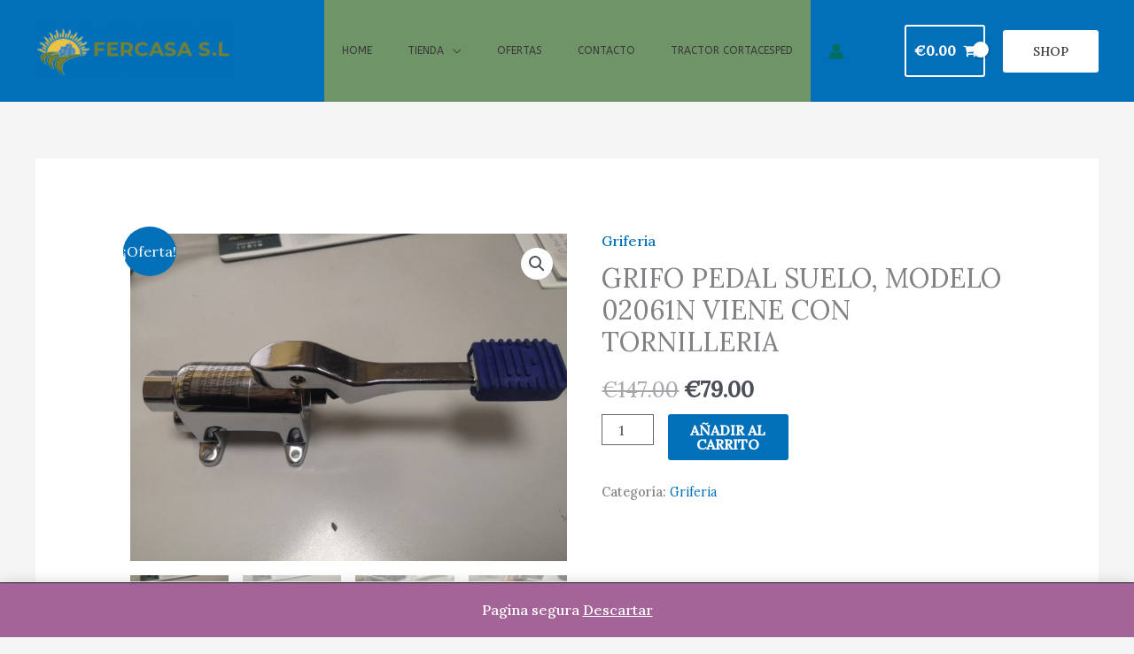

--- FILE ---
content_type: text/html; charset=UTF-8
request_url: https://fercasareparaciones.es/producto/grifo-pedal-suelo-modelo-02061n-viene-con-tornilleria/
body_size: 54995
content:
<!DOCTYPE html>
<html lang="es">
<head>
<meta charset="UTF-8">
<meta name="viewport" content="width=device-width, initial-scale=1">
	<link rel="profile" href="https://gmpg.org/xfn/11"> 
	<meta name='robots' content='index, follow, max-image-preview:large, max-snippet:-1, max-video-preview:-1' />

	<!-- This site is optimized with the Yoast SEO plugin v26.7 - https://yoast.com/wordpress/plugins/seo/ -->
	<title>GRIFO PEDAL SUELO, MODELO 02061N VIENE CON TORNILLERIA - Fercasa</title>
	<link rel="canonical" href="https://fercasareparaciones.es/producto/grifo-pedal-suelo-modelo-02061n-viene-con-tornilleria/" />
	<meta property="og:locale" content="es_ES" />
	<meta property="og:type" content="article" />
	<meta property="og:title" content="GRIFO PEDAL SUELO, MODELO 02061N VIENE CON TORNILLERIA - Fercasa" />
	<meta property="og:description" content="GRIFO PEDAL SUELO, MODELO 02061N VIENE CON TORNILLERIA" />
	<meta property="og:url" content="https://fercasareparaciones.es/producto/grifo-pedal-suelo-modelo-02061n-viene-con-tornilleria/" />
	<meta property="og:site_name" content="Fercasa" />
	<meta property="article:modified_time" content="2024-02-10T15:25:55+00:00" />
	<meta property="og:image" content="https://fercasareparaciones.es/wp-content/uploads/2024/02/IMG_20240210_155151-scaled.jpg" />
	<meta property="og:image:width" content="2560" />
	<meta property="og:image:height" content="1920" />
	<meta property="og:image:type" content="image/jpeg" />
	<meta name="twitter:card" content="summary_large_image" />
	<meta name="twitter:label1" content="Tiempo de lectura" />
	<meta name="twitter:data1" content="1 minuto" />
	<script type="application/ld+json" class="yoast-schema-graph">{"@context":"https://schema.org","@graph":[{"@type":"WebPage","@id":"https://fercasareparaciones.es/producto/grifo-pedal-suelo-modelo-02061n-viene-con-tornilleria/","url":"https://fercasareparaciones.es/producto/grifo-pedal-suelo-modelo-02061n-viene-con-tornilleria/","name":"GRIFO PEDAL SUELO, MODELO 02061N VIENE CON TORNILLERIA - Fercasa","isPartOf":{"@id":"https://fercasareparaciones.es/#website"},"primaryImageOfPage":{"@id":"https://fercasareparaciones.es/producto/grifo-pedal-suelo-modelo-02061n-viene-con-tornilleria/#primaryimage"},"image":{"@id":"https://fercasareparaciones.es/producto/grifo-pedal-suelo-modelo-02061n-viene-con-tornilleria/#primaryimage"},"thumbnailUrl":"https://fercasareparaciones.es/wp-content/uploads/2024/02/IMG_20240210_155151-scaled.jpg","datePublished":"2024-02-10T15:23:11+00:00","dateModified":"2024-02-10T15:25:55+00:00","breadcrumb":{"@id":"https://fercasareparaciones.es/producto/grifo-pedal-suelo-modelo-02061n-viene-con-tornilleria/#breadcrumb"},"inLanguage":"es","potentialAction":[{"@type":"ReadAction","target":["https://fercasareparaciones.es/producto/grifo-pedal-suelo-modelo-02061n-viene-con-tornilleria/"]}]},{"@type":"ImageObject","inLanguage":"es","@id":"https://fercasareparaciones.es/producto/grifo-pedal-suelo-modelo-02061n-viene-con-tornilleria/#primaryimage","url":"https://fercasareparaciones.es/wp-content/uploads/2024/02/IMG_20240210_155151-scaled.jpg","contentUrl":"https://fercasareparaciones.es/wp-content/uploads/2024/02/IMG_20240210_155151-scaled.jpg","width":2560,"height":1920,"caption":"dav"},{"@type":"BreadcrumbList","@id":"https://fercasareparaciones.es/producto/grifo-pedal-suelo-modelo-02061n-viene-con-tornilleria/#breadcrumb","itemListElement":[{"@type":"ListItem","position":1,"name":"Portada","item":"https://fercasareparaciones.es/"},{"@type":"ListItem","position":2,"name":"Shop","item":"https://fercasareparaciones.es/shop/"},{"@type":"ListItem","position":3,"name":"GRIFO PEDAL SUELO, MODELO 02061N VIENE CON TORNILLERIA"}]},{"@type":"WebSite","@id":"https://fercasareparaciones.es/#website","url":"https://fercasareparaciones.es/","name":"Fercasa","description":"venta online ferretería","publisher":{"@id":"https://fercasareparaciones.es/#organization"},"potentialAction":[{"@type":"SearchAction","target":{"@type":"EntryPoint","urlTemplate":"https://fercasareparaciones.es/?s={search_term_string}"},"query-input":{"@type":"PropertyValueSpecification","valueRequired":true,"valueName":"search_term_string"}}],"inLanguage":"es"},{"@type":"Organization","@id":"https://fercasareparaciones.es/#organization","name":"Fercasa","url":"https://fercasareparaciones.es/","logo":{"@type":"ImageObject","inLanguage":"es","@id":"https://fercasareparaciones.es/#/schema/logo/image/","url":"https://fercasareparaciones.es/wp-content/uploads/2021/03/logo-fercasa-web.png","contentUrl":"https://fercasareparaciones.es/wp-content/uploads/2021/03/logo-fercasa-web.png","width":222,"height":56,"caption":"Fercasa"},"image":{"@id":"https://fercasareparaciones.es/#/schema/logo/image/"}}]}</script>
	<!-- / Yoast SEO plugin. -->


<link rel='dns-prefetch' href='//www.googletagmanager.com' />
<link rel='dns-prefetch' href='//fonts.googleapis.com' />
<link rel="alternate" type="application/rss+xml" title="Fercasa &raquo; Feed" href="https://fercasareparaciones.es/feed/" />
<link rel="alternate" type="application/rss+xml" title="Fercasa &raquo; Feed de los comentarios" href="https://fercasareparaciones.es/comments/feed/" />
<link rel="alternate" title="oEmbed (JSON)" type="application/json+oembed" href="https://fercasareparaciones.es/wp-json/oembed/1.0/embed?url=https%3A%2F%2Ffercasareparaciones.es%2Fproducto%2Fgrifo-pedal-suelo-modelo-02061n-viene-con-tornilleria%2F" />
<link rel="alternate" title="oEmbed (XML)" type="text/xml+oembed" href="https://fercasareparaciones.es/wp-json/oembed/1.0/embed?url=https%3A%2F%2Ffercasareparaciones.es%2Fproducto%2Fgrifo-pedal-suelo-modelo-02061n-viene-con-tornilleria%2F&#038;format=xml" />
<style id='wp-img-auto-sizes-contain-inline-css'>
img:is([sizes=auto i],[sizes^="auto," i]){contain-intrinsic-size:3000px 1500px}
/*# sourceURL=wp-img-auto-sizes-contain-inline-css */
</style>
<link rel='stylesheet' id='astra-theme-css-css' href='https://fercasareparaciones.es/wp-content/themes/astra/assets/css/minified/frontend.min.css?ver=4.12.0' media='all' />
<style id='astra-theme-css-inline-css'>
.ast-no-sidebar .entry-content .alignfull {margin-left: calc( -50vw + 50%);margin-right: calc( -50vw + 50%);max-width: 100vw;width: 100vw;}.ast-no-sidebar .entry-content .alignwide {margin-left: calc(-41vw + 50%);margin-right: calc(-41vw + 50%);max-width: unset;width: unset;}.ast-no-sidebar .entry-content .alignfull .alignfull,.ast-no-sidebar .entry-content .alignfull .alignwide,.ast-no-sidebar .entry-content .alignwide .alignfull,.ast-no-sidebar .entry-content .alignwide .alignwide,.ast-no-sidebar .entry-content .wp-block-column .alignfull,.ast-no-sidebar .entry-content .wp-block-column .alignwide{width: 100%;margin-left: auto;margin-right: auto;}.wp-block-gallery,.blocks-gallery-grid {margin: 0;}.wp-block-separator {max-width: 100px;}.wp-block-separator.is-style-wide,.wp-block-separator.is-style-dots {max-width: none;}.entry-content .has-2-columns .wp-block-column:first-child {padding-right: 10px;}.entry-content .has-2-columns .wp-block-column:last-child {padding-left: 10px;}@media (max-width: 782px) {.entry-content .wp-block-columns .wp-block-column {flex-basis: 100%;}.entry-content .has-2-columns .wp-block-column:first-child {padding-right: 0;}.entry-content .has-2-columns .wp-block-column:last-child {padding-left: 0;}}body .entry-content .wp-block-latest-posts {margin-left: 0;}body .entry-content .wp-block-latest-posts li {list-style: none;}.ast-no-sidebar .ast-container .entry-content .wp-block-latest-posts {margin-left: 0;}.ast-header-break-point .entry-content .alignwide {margin-left: auto;margin-right: auto;}.entry-content .blocks-gallery-item img {margin-bottom: auto;}.wp-block-pullquote {border-top: 4px solid #555d66;border-bottom: 4px solid #555d66;color: #40464d;}:root{--ast-post-nav-space:0;--ast-container-default-xlg-padding:6.67em;--ast-container-default-lg-padding:5.67em;--ast-container-default-slg-padding:4.34em;--ast-container-default-md-padding:3.34em;--ast-container-default-sm-padding:6.67em;--ast-container-default-xs-padding:2.4em;--ast-container-default-xxs-padding:1.4em;--ast-code-block-background:#EEEEEE;--ast-comment-inputs-background:#FAFAFA;--ast-normal-container-width:1200px;--ast-narrow-container-width:750px;--ast-blog-title-font-weight:normal;--ast-blog-meta-weight:inherit;--ast-global-color-primary:var(--ast-global-color-5);--ast-global-color-secondary:var(--ast-global-color-4);--ast-global-color-alternate-background:var(--ast-global-color-7);--ast-global-color-subtle-background:var(--ast-global-color-6);--ast-bg-style-guide:var( --ast-global-color-secondary,--ast-global-color-5 );--ast-shadow-style-guide:0px 0px 4px 0 #00000057;--ast-global-dark-bg-style:#fff;--ast-global-dark-lfs:#fbfbfb;--ast-widget-bg-color:#fafafa;--ast-wc-container-head-bg-color:#fbfbfb;--ast-title-layout-bg:#eeeeee;--ast-search-border-color:#e7e7e7;--ast-lifter-hover-bg:#e6e6e6;--ast-gallery-block-color:#000;--srfm-color-input-label:var(--ast-global-color-2);}html{font-size:100%;}a,.page-title{color:var(--ast-global-color-0);}a:hover,a:focus{color:var(--ast-global-color-1);}body,button,input,select,textarea,.ast-button,.ast-custom-button{font-family:'Lora',serif;font-weight:500;font-size:16px;font-size:1rem;}blockquote{color:var(--ast-global-color-3);}h1,h2,h3,h4,h5,h6,.entry-content :where(h1,h2,h3,h4,h5,h6),.site-title,.site-title a{font-family:'Lato',sans-serif;font-weight:400;text-transform:uppercase;}.site-title{font-size:35px;font-size:2.1875rem;display:none;}header .custom-logo-link img{max-width:220px;width:220px;}.astra-logo-svg{width:220px;}.site-header .site-description{font-size:15px;font-size:0.9375rem;display:none;}.entry-title{font-size:30px;font-size:1.875rem;}.archive .ast-article-post .ast-article-inner,.blog .ast-article-post .ast-article-inner,.archive .ast-article-post .ast-article-inner:hover,.blog .ast-article-post .ast-article-inner:hover{overflow:hidden;}h1,.entry-content :where(h1){font-size:54px;font-size:3.375rem;font-family:'Lato',sans-serif;line-height:1.4em;text-transform:uppercase;}h2,.entry-content :where(h2){font-size:42px;font-size:2.625rem;font-family:'Lato',sans-serif;line-height:1.3em;text-transform:uppercase;}h3,.entry-content :where(h3){font-size:32px;font-size:2rem;font-family:'Lato',sans-serif;line-height:1.3em;text-transform:uppercase;}h4,.entry-content :where(h4){font-size:24px;font-size:1.5rem;line-height:1.2em;font-family:'Lato',sans-serif;text-transform:uppercase;}h5,.entry-content :where(h5){font-size:20px;font-size:1.25rem;line-height:1.2em;font-family:'Lato',sans-serif;text-transform:uppercase;}h6,.entry-content :where(h6){font-size:15px;font-size:0.9375rem;line-height:1.25em;font-family:'Lato',sans-serif;text-transform:uppercase;}::selection{background-color:var(--ast-global-color-0);color:#ffffff;}body,h1,h2,h3,h4,h5,h6,.entry-title a,.entry-content :where(h1,h2,h3,h4,h5,h6){color:var(--ast-global-color-3);}.tagcloud a:hover,.tagcloud a:focus,.tagcloud a.current-item{color:#ffffff;border-color:var(--ast-global-color-0);background-color:var(--ast-global-color-0);}input:focus,input[type="text"]:focus,input[type="email"]:focus,input[type="url"]:focus,input[type="password"]:focus,input[type="reset"]:focus,input[type="search"]:focus,textarea:focus{border-color:var(--ast-global-color-0);}input[type="radio"]:checked,input[type=reset],input[type="checkbox"]:checked,input[type="checkbox"]:hover:checked,input[type="checkbox"]:focus:checked,input[type=range]::-webkit-slider-thumb{border-color:var(--ast-global-color-0);background-color:var(--ast-global-color-0);box-shadow:none;}.site-footer a:hover + .post-count,.site-footer a:focus + .post-count{background:var(--ast-global-color-0);border-color:var(--ast-global-color-0);}.single .nav-links .nav-previous,.single .nav-links .nav-next{color:var(--ast-global-color-0);}.entry-meta,.entry-meta *{line-height:1.45;color:var(--ast-global-color-0);}.entry-meta a:not(.ast-button):hover,.entry-meta a:not(.ast-button):hover *,.entry-meta a:not(.ast-button):focus,.entry-meta a:not(.ast-button):focus *,.page-links > .page-link,.page-links .page-link:hover,.post-navigation a:hover{color:var(--ast-global-color-1);}#cat option,.secondary .calendar_wrap thead a,.secondary .calendar_wrap thead a:visited{color:var(--ast-global-color-0);}.secondary .calendar_wrap #today,.ast-progress-val span{background:var(--ast-global-color-0);}.secondary a:hover + .post-count,.secondary a:focus + .post-count{background:var(--ast-global-color-0);border-color:var(--ast-global-color-0);}.calendar_wrap #today > a{color:#ffffff;}.page-links .page-link,.single .post-navigation a{color:var(--ast-global-color-0);}.ast-search-menu-icon .search-form button.search-submit{padding:0 4px;}.ast-search-menu-icon form.search-form{padding-right:0;}.ast-search-menu-icon.slide-search input.search-field{width:0;}.ast-header-search .ast-search-menu-icon.ast-dropdown-active .search-form,.ast-header-search .ast-search-menu-icon.ast-dropdown-active .search-field:focus{transition:all 0.2s;border-color:unset;}.search-form input.search-field:focus{outline:none;}.widget-title,.widget .wp-block-heading{font-size:22px;font-size:1.375rem;color:var(--ast-global-color-3);}.ast-search-menu-icon.slide-search a:focus-visible:focus-visible,.astra-search-icon:focus-visible,#close:focus-visible,a:focus-visible,.ast-menu-toggle:focus-visible,.site .skip-link:focus-visible,.wp-block-loginout input:focus-visible,.wp-block-search.wp-block-search__button-inside .wp-block-search__inside-wrapper,.ast-header-navigation-arrow:focus-visible,.woocommerce .wc-proceed-to-checkout > .checkout-button:focus-visible,.woocommerce .woocommerce-MyAccount-navigation ul li a:focus-visible,.ast-orders-table__row .ast-orders-table__cell:focus-visible,.woocommerce .woocommerce-order-details .order-again > .button:focus-visible,.woocommerce .woocommerce-message a.button.wc-forward:focus-visible,.woocommerce #minus_qty:focus-visible,.woocommerce #plus_qty:focus-visible,a#ast-apply-coupon:focus-visible,.woocommerce .woocommerce-info a:focus-visible,.woocommerce .astra-shop-summary-wrap a:focus-visible,.woocommerce a.wc-forward:focus-visible,#ast-apply-coupon:focus-visible,.woocommerce-js .woocommerce-mini-cart-item a.remove:focus-visible,#close:focus-visible,.button.search-submit:focus-visible,#search_submit:focus,.normal-search:focus-visible,.ast-header-account-wrap:focus-visible,.woocommerce .ast-on-card-button.ast-quick-view-trigger:focus,.astra-cart-drawer-close:focus,.ast-single-variation:focus,.ast-woocommerce-product-gallery__image:focus,.ast-button:focus,.woocommerce-product-gallery--with-images [data-controls="prev"]:focus-visible,.woocommerce-product-gallery--with-images [data-controls="next"]:focus-visible,.ast-builder-button-wrap:has(.ast-custom-button-link:focus),.ast-builder-button-wrap .ast-custom-button-link:focus{outline-style:dotted;outline-color:unset;outline-width:thin;border-color:unset;}input:focus,input[type="text"]:focus,input[type="email"]:focus,input[type="url"]:focus,input[type="password"]:focus,input[type="reset"]:focus,input[type="search"]:focus,input[type="number"]:focus,textarea:focus,.wp-block-search__input:focus,[data-section="section-header-mobile-trigger"] .ast-button-wrap .ast-mobile-menu-trigger-minimal:focus,.ast-mobile-popup-drawer.active .menu-toggle-close:focus,.woocommerce-ordering select.orderby:focus,#ast-scroll-top:focus,#coupon_code:focus,.woocommerce-page #comment:focus,.woocommerce #reviews #respond input#submit:focus,.woocommerce a.add_to_cart_button:focus,.woocommerce .button.single_add_to_cart_button:focus,.woocommerce .woocommerce-cart-form button:focus,.woocommerce .woocommerce-cart-form__cart-item .quantity .qty:focus,.woocommerce .woocommerce-billing-fields .woocommerce-billing-fields__field-wrapper .woocommerce-input-wrapper > .input-text:focus,.woocommerce #order_comments:focus,.woocommerce #place_order:focus,.woocommerce .woocommerce-address-fields .woocommerce-address-fields__field-wrapper .woocommerce-input-wrapper > .input-text:focus,.woocommerce .woocommerce-MyAccount-content form button:focus,.woocommerce .woocommerce-MyAccount-content .woocommerce-EditAccountForm .woocommerce-form-row .woocommerce-Input.input-text:focus,.woocommerce .ast-woocommerce-container .woocommerce-pagination ul.page-numbers li a:focus,body #content .woocommerce form .form-row .select2-container--default .select2-selection--single:focus,#ast-coupon-code:focus,.woocommerce.woocommerce-js .quantity input[type=number]:focus,.woocommerce-js .woocommerce-mini-cart-item .quantity input[type=number]:focus,.woocommerce p#ast-coupon-trigger:focus{border-style:dotted;border-color:unset;border-width:thin;outline-color:unset;}input{outline:none;}.woocommerce-js input[type=text]:focus,.woocommerce-js input[type=email]:focus,.woocommerce-js textarea:focus,input[type=number]:focus,.comments-area textarea#comment:focus,.comments-area textarea#comment:active,.comments-area .ast-comment-formwrap input[type="text"]:focus,.comments-area .ast-comment-formwrap input[type="text"]:active{outline-style:unset;outline-color:unset;outline-width:thin;border-color:unset;}.ast-logo-title-inline .site-logo-img{padding-right:1em;}.site-logo-img img{ transition:all 0.2s linear;}body .ast-oembed-container *{position:absolute;top:0;width:100%;height:100%;left:0;}body .wp-block-embed-pocket-casts .ast-oembed-container *{position:unset;}.ast-single-post-featured-section + article {margin-top: 2em;}.site-content .ast-single-post-featured-section img {width: 100%;overflow: hidden;object-fit: cover;}.site > .ast-single-related-posts-container {margin-top: 0;}@media (min-width: 922px) {.ast-desktop .ast-container--narrow {max-width: var(--ast-narrow-container-width);margin: 0 auto;}}@media (max-width:921.9px){#ast-desktop-header{display:none;}}@media (min-width:922px){#ast-mobile-header{display:none;}}.ast-site-header-cart .cart-container,.ast-edd-site-header-cart .ast-edd-cart-container {transition: all 0.2s linear;}.ast-site-header-cart .ast-woo-header-cart-info-wrap,.ast-edd-site-header-cart .ast-edd-header-cart-info-wrap {padding: 0 6px 0 2px;font-weight: 600;line-height: 2.7;display: inline-block;}.ast-site-header-cart i.astra-icon {font-size: 20px;font-size: 1.3em;font-style: normal;font-weight: normal;position: relative;padding: 0 2px;}.ast-site-header-cart i.astra-icon.no-cart-total:after,.ast-header-break-point.ast-header-custom-item-outside .ast-edd-header-cart-info-wrap,.ast-header-break-point.ast-header-custom-item-outside .ast-woo-header-cart-info-wrap {display: none;}.ast-site-header-cart.ast-menu-cart-fill i.astra-icon,.ast-edd-site-header-cart.ast-edd-menu-cart-fill span.astra-icon {font-size: 1.1em;}.astra-cart-drawer {position: fixed;display: block;visibility: hidden;overflow: auto;-webkit-overflow-scrolling: touch;z-index: 10000;background-color: var(--ast-global-color-primary,var(--ast-global-color-5));transform: translate3d(0,0,0);opacity: 0;will-change: transform;transition: 0.25s ease;}.woocommerce-mini-cart {position: relative;}.woocommerce-mini-cart::before {content: "";transition: .3s;}.woocommerce-mini-cart.ajax-mini-cart-qty-loading::before {position: absolute;top: 0;left: 0;right: 0;width: 100%;height: 100%;z-index: 5;background-color: var(--ast-global-color-primary,var(--ast-global-color-5));opacity: .5;}.astra-cart-drawer {width: 460px;height: 100%;left: 100%;top: 0px;opacity: 1;transform: translate3d(0%,0,0);}.astra-cart-drawer .astra-cart-drawer-header {position: absolute;width: 100%;text-align: left;text-transform: inherit;font-weight: 500;border-bottom: 1px solid var(--ast-border-color);padding: 1.34em;line-height: 1;z-index: 1;max-height: 3.5em;}.astra-cart-drawer .astra-cart-drawer-header .astra-cart-drawer-title {color: var(--ast-global-color-2);}.astra-cart-drawer .astra-cart-drawer-close .ast-close-svg {width: 22px;height: 22px;}.astra-cart-drawer .astra-cart-drawer-content,.astra-cart-drawer .astra-cart-drawer-content .widget_shopping_cart,.astra-cart-drawer .astra-cart-drawer-content .widget_shopping_cart_content {height: 100%;}.astra-cart-drawer .astra-cart-drawer-content {padding-top: 3.5em;}.astra-cart-drawer .ast-mini-cart-price-wrap .multiply-symbol{padding: 0 0.5em;}.astra-cart-drawer .astra-cart-drawer-content .woocommerce-mini-cart-item .ast-mini-cart-price-wrap {float: right;margin-top: 0.5em;max-width: 50%;}.astra-cart-drawer .astra-cart-drawer-content .woocommerce-mini-cart-item .variation {margin-top: 0.5em;margin-bottom: 0.5em;}.astra-cart-drawer .astra-cart-drawer-content .woocommerce-mini-cart-item .variation dt {font-weight: 500;}.astra-cart-drawer .astra-cart-drawer-content .widget_shopping_cart_content {display: flex;flex-direction: column;overflow: hidden;}.astra-cart-drawer .astra-cart-drawer-content .widget_shopping_cart_content ul li {min-height: 60px;}.woocommerce-js .astra-cart-drawer .astra-cart-drawer-content .woocommerce-mini-cart__total {display: flex;justify-content: space-between;padding: 0.7em 1.34em;margin-bottom: 0;}.woocommerce-js .astra-cart-drawer .astra-cart-drawer-content .woocommerce-mini-cart__total strong,.woocommerce-js .astra-cart-drawer .astra-cart-drawer-content .woocommerce-mini-cart__total .amount {width: 50%;}.astra-cart-drawer .astra-cart-drawer-content .woocommerce-mini-cart {padding: 1.3em;flex: 1;overflow: auto;}.astra-cart-drawer .astra-cart-drawer-content .woocommerce-mini-cart a.remove {width: 20px;height: 20px;line-height: 16px;}.astra-cart-drawer .astra-cart-drawer-content .woocommerce-mini-cart__total {padding: 1em 1.5em;margin: 0;text-align: center;}.astra-cart-drawer .astra-cart-drawer-content .woocommerce-mini-cart__buttons {padding: 1.34em;text-align: center;margin-bottom: 0;}.astra-cart-drawer .astra-cart-drawer-content .woocommerce-mini-cart__buttons .button.checkout {margin-right: 0;}.astra-cart-drawer .astra-cart-drawer-content .woocommerce-mini-cart__buttons a{width: 100%;}.woocommerce-js .astra-cart-drawer .astra-cart-drawer-content .woocommerce-mini-cart__buttons a:nth-last-child(1) {margin-bottom: 0;}.astra-cart-drawer .astra-cart-drawer-content .edd-cart-item {padding: .5em 2.6em .5em 1.5em;}.astra-cart-drawer .astra-cart-drawer-content .edd-cart-item .edd-remove-from-cart::after {width: 20px;height: 20px;line-height: 16px;}.astra-cart-drawer .astra-cart-drawer-content .edd-cart-number-of-items {padding: 1em 1.5em 1em 1.5em;margin-bottom: 0;text-align: center;}.astra-cart-drawer .astra-cart-drawer-content .edd_total {padding: .5em 1.5em;margin: 0;text-align: center;}.astra-cart-drawer .astra-cart-drawer-content .cart_item.edd_checkout {padding: 1em 1.5em 0;text-align: center;margin-top: 0;}.astra-cart-drawer .widget_shopping_cart_content > .woocommerce-mini-cart__empty-message {display: none;}.astra-cart-drawer .woocommerce-mini-cart__empty-message,.astra-cart-drawer .cart_item.empty {text-align: center;margin-top: 10px;}body.admin-bar .astra-cart-drawer {padding-top: 32px;}@media (max-width: 782px) {body.admin-bar .astra-cart-drawer {padding-top: 46px;}}.ast-mobile-cart-active body.ast-hfb-header {overflow: hidden;}.ast-mobile-cart-active .astra-mobile-cart-overlay {opacity: 1;cursor: pointer;visibility: visible;z-index: 999;}.ast-mini-cart-empty-wrap {display: flex;flex-wrap: wrap;height: 100%;align-items: flex-end;}.ast-mini-cart-empty-wrap > * {width: 100%;}.astra-cart-drawer-content .ast-mini-cart-empty {height: 100%;display: flex;flex-direction: column;justify-content: space-between;text-align: center;}.astra-cart-drawer-content .ast-mini-cart-empty .ast-mini-cart-message {display: flex;align-items: center;justify-content: center;height: 100%;padding: 1.34em;}@media (min-width: 546px) {.astra-cart-drawer .astra-cart-drawer-content.ast-large-view .woocommerce-mini-cart__buttons {display: flex;}.woocommerce-js .astra-cart-drawer .astra-cart-drawer-content.ast-large-view .woocommerce-mini-cart__buttons a,.woocommerce-js .astra-cart-drawer .astra-cart-drawer-content.ast-large-view .woocommerce-mini-cart__buttons a.checkout {margin-top: 0;margin-bottom: 0;}}.ast-site-header-cart .cart-container:focus-visible {display: inline-block;}.ast-site-header-cart i.astra-icon:after {content: attr(data-cart-total);position: absolute;font-family: 'Lora',serif;font-style: normal;top: -10px;right: -12px;font-weight: bold;box-shadow: 1px 1px 3px 0px rgba(0,0,0,0.3);font-size: 11px;padding-left: 0px;padding-right: 1px;line-height: 17px;letter-spacing: -.5px;height: 18px;min-width: 18px;border-radius: 99px;text-align: center;z-index: 3;}li.woocommerce-custom-menu-item .ast-site-header-cart i.astra-icon:after,li.edd-custom-menu-item .ast-edd-site-header-cart span.astra-icon:after {padding-left: 2px;}.astra-cart-drawer .astra-cart-drawer-close {position: absolute;top: 0.5em;right: 0;border: none;margin: 0;padding: .6em 1em .4em;color: var(--ast-global-color-2);background-color: transparent;}.astra-mobile-cart-overlay {background-color: rgba(0,0,0,0.4);position: fixed;top: 0;right: 0;bottom: 0;left: 0;visibility: hidden;opacity: 0;transition: opacity 0.2s ease-in-out;}.astra-cart-drawer .astra-cart-drawer-content .edd-cart-item .edd-remove-from-cart {right: 1.2em;}.ast-header-break-point.ast-woocommerce-cart-menu.ast-hfb-header .ast-cart-menu-wrap,.ast-header-break-point.ast-hfb-header .ast-cart-menu-wrap,.ast-header-break-point .ast-edd-site-header-cart-wrap .ast-edd-cart-menu-wrap {width: auto;height: 2em;font-size: 1.4em;line-height: 2;vertical-align: middle;text-align: right;}.woocommerce-js .astra-cart-drawer .astra-cart-drawer-content .woocommerce-mini-cart__buttons .button:not(.checkout):not(.ast-continue-shopping) {margin-right: 10px;}.woocommerce-js .astra-cart-drawer .astra-cart-drawer-content .woocommerce-mini-cart__buttons .button:not(.checkout):not(.ast-continue-shopping),.ast-site-header-cart .widget_shopping_cart .buttons .button:not(.checkout),.ast-site-header-cart .ast-site-header-cart-data .ast-mini-cart-empty .woocommerce-mini-cart__buttons a.button {background-color: transparent;border-style: solid;border-width: 1px;border-color: var(--ast-global-color-0);color: var(--ast-global-color-0);}.woocommerce-js .astra-cart-drawer .astra-cart-drawer-content .woocommerce-mini-cart__buttons .button:not(.checkout):not(.ast-continue-shopping):hover,.ast-site-header-cart .widget_shopping_cart .buttons .button:not(.checkout):hover {border-color: var(--ast-global-color-1);color: var(--ast-global-color-1);}.woocommerce-js .astra-cart-drawer .astra-cart-drawer-content .woocommerce-mini-cart__buttons a.checkout {margin-left: 0;margin-top: 10px;border-style: solid;border-width: 2px;border-color: var(--ast-global-color-0);}.woocommerce-js .astra-cart-drawer .astra-cart-drawer-content .woocommerce-mini-cart__buttons a.checkout:hover {border-color: var(--ast-global-color-1);}.woocommerce-js .astra-cart-drawer .astra-cart-drawer-content .woocommerce-mini-cart__total strong{padding-right: .5em;text-align: left;font-weight: 500;}.woocommerce-js .astra-cart-drawer .astra-cart-drawer-content .woocommerce-mini-cart__total .amount{text-align: right;}.astra-cart-drawer.active {transform: translate3d(-100%,0,0);visibility: visible;}.ast-site-header-cart.ast-menu-cart-outline .ast-cart-menu-wrap,.ast-site-header-cart.ast-menu-cart-fill .ast-cart-menu-wrap,.ast-edd-site-header-cart.ast-edd-menu-cart-outline .ast-edd-cart-menu-wrap,.ast-edd-site-header-cart.ast-edd-menu-cart-fill .ast-edd-cart-menu-wrap {line-height: 1.8;}.ast-site-header-cart .cart-container *,.ast-edd-site-header-cart .ast-edd-cart-container * {transition: all 0s linear;}@media (max-width:921px){.astra-cart-drawer.active{width:80%;}}@media (max-width:544px){.astra-cart-drawer.active{width:100%;}}@media( max-width: 420px ) {.single .nav-links .nav-previous,.single .nav-links .nav-next {width: 100%;text-align: center;}}.wp-block-buttons.aligncenter{justify-content:center;}@media (max-width:921px){.ast-theme-transparent-header #primary,.ast-theme-transparent-header #secondary{padding:0;}}@media (max-width:921px){.ast-plain-container.ast-no-sidebar #primary{padding:0;}}.ast-plain-container.ast-no-sidebar #primary{margin-top:0;margin-bottom:0;}@media (min-width:1200px){.ast-separate-container.ast-right-sidebar .entry-content .wp-block-image.alignfull,.ast-separate-container.ast-left-sidebar .entry-content .wp-block-image.alignfull,.ast-separate-container.ast-right-sidebar .entry-content .wp-block-cover.alignfull,.ast-separate-container.ast-left-sidebar .entry-content .wp-block-cover.alignfull{margin-left:-6.67em;margin-right:-6.67em;max-width:unset;width:unset;}.ast-separate-container.ast-right-sidebar .entry-content .wp-block-image.alignwide,.ast-separate-container.ast-left-sidebar .entry-content .wp-block-image.alignwide,.ast-separate-container.ast-right-sidebar .entry-content .wp-block-cover.alignwide,.ast-separate-container.ast-left-sidebar .entry-content .wp-block-cover.alignwide{margin-left:-20px;margin-right:-20px;max-width:unset;width:unset;}}@media (min-width:1200px){.wp-block-group .has-background{padding:20px;}}@media (min-width:1200px){.ast-no-sidebar.ast-separate-container .entry-content .wp-block-group.alignwide,.ast-no-sidebar.ast-separate-container .entry-content .wp-block-cover.alignwide{margin-left:-20px;margin-right:-20px;padding-left:20px;padding-right:20px;}.ast-no-sidebar.ast-separate-container .entry-content .wp-block-cover.alignfull,.ast-no-sidebar.ast-separate-container .entry-content .wp-block-group.alignfull{margin-left:-6.67em;margin-right:-6.67em;padding-left:6.67em;padding-right:6.67em;}}@media (min-width:1200px){.wp-block-cover-image.alignwide .wp-block-cover__inner-container,.wp-block-cover.alignwide .wp-block-cover__inner-container,.wp-block-cover-image.alignfull .wp-block-cover__inner-container,.wp-block-cover.alignfull .wp-block-cover__inner-container{width:100%;}}.wp-block-columns{margin-bottom:unset;}.wp-block-image.size-full{margin:2rem 0;}.wp-block-separator.has-background{padding:0;}.wp-block-gallery{margin-bottom:1.6em;}.wp-block-group{padding-top:4em;padding-bottom:4em;}.wp-block-group__inner-container .wp-block-columns:last-child,.wp-block-group__inner-container :last-child,.wp-block-table table{margin-bottom:0;}.blocks-gallery-grid{width:100%;}.wp-block-navigation-link__content{padding:5px 0;}.wp-block-group .wp-block-group .has-text-align-center,.wp-block-group .wp-block-column .has-text-align-center{max-width:100%;}.has-text-align-center{margin:0 auto;}@media (min-width:1200px){.wp-block-cover__inner-container,.alignwide .wp-block-group__inner-container,.alignfull .wp-block-group__inner-container{max-width:1200px;margin:0 auto;}.wp-block-group.alignnone,.wp-block-group.aligncenter,.wp-block-group.alignleft,.wp-block-group.alignright,.wp-block-group.alignwide,.wp-block-columns.alignwide{margin:2rem 0 1rem 0;}}@media (max-width:1200px){.wp-block-group{padding:3em;}.wp-block-group .wp-block-group{padding:1.5em;}.wp-block-columns,.wp-block-column{margin:1rem 0;}}@media (min-width:921px){.wp-block-columns .wp-block-group{padding:2em;}}@media (max-width:544px){.wp-block-cover-image .wp-block-cover__inner-container,.wp-block-cover .wp-block-cover__inner-container{width:unset;}.wp-block-cover,.wp-block-cover-image{padding:2em 0;}.wp-block-group,.wp-block-cover{padding:2em;}.wp-block-media-text__media img,.wp-block-media-text__media video{width:unset;max-width:100%;}.wp-block-media-text.has-background .wp-block-media-text__content{padding:1em;}}.wp-block-image.aligncenter{margin-left:auto;margin-right:auto;}.wp-block-table.aligncenter{margin-left:auto;margin-right:auto;}@media (min-width:544px){.entry-content .wp-block-media-text.has-media-on-the-right .wp-block-media-text__content{padding:0 8% 0 0;}.entry-content .wp-block-media-text .wp-block-media-text__content{padding:0 0 0 8%;}.ast-plain-container .site-content .entry-content .has-custom-content-position.is-position-bottom-left > *,.ast-plain-container .site-content .entry-content .has-custom-content-position.is-position-bottom-right > *,.ast-plain-container .site-content .entry-content .has-custom-content-position.is-position-top-left > *,.ast-plain-container .site-content .entry-content .has-custom-content-position.is-position-top-right > *,.ast-plain-container .site-content .entry-content .has-custom-content-position.is-position-center-right > *,.ast-plain-container .site-content .entry-content .has-custom-content-position.is-position-center-left > *{margin:0;}}@media (max-width:544px){.entry-content .wp-block-media-text .wp-block-media-text__content{padding:8% 0;}.wp-block-media-text .wp-block-media-text__media img{width:auto;max-width:100%;}}.wp-block-buttons .wp-block-button.is-style-outline .wp-block-button__link.wp-element-button,.ast-outline-button,.wp-block-uagb-buttons-child .uagb-buttons-repeater.ast-outline-button{border-color:var(--ast-global-color-0);border-top-width:2px;border-right-width:2px;border-bottom-width:2px;border-left-width:2px;font-family:inherit;font-weight:inherit;font-size:16px;font-size:1rem;line-height:1em;border-top-left-radius:0px;border-top-right-radius:0px;border-bottom-right-radius:0px;border-bottom-left-radius:0px;}.wp-block-button.is-style-outline .wp-block-button__link:hover,.wp-block-buttons .wp-block-button.is-style-outline .wp-block-button__link:focus,.wp-block-buttons .wp-block-button.is-style-outline > .wp-block-button__link:not(.has-text-color):hover,.wp-block-buttons .wp-block-button.wp-block-button__link.is-style-outline:not(.has-text-color):hover,.ast-outline-button:hover,.ast-outline-button:focus,.wp-block-uagb-buttons-child .uagb-buttons-repeater.ast-outline-button:hover,.wp-block-uagb-buttons-child .uagb-buttons-repeater.ast-outline-button:focus{background-color:var(--ast-global-color-1);}.wp-block-button .wp-block-button__link.wp-element-button.is-style-outline:not(.has-background),.wp-block-button.is-style-outline>.wp-block-button__link.wp-element-button:not(.has-background),.ast-outline-button{background-color:var(--ast-global-color-0);}.entry-content[data-ast-blocks-layout] > figure{margin-bottom:1em;}.elementor-widget-container .elementor-loop-container .e-loop-item[data-elementor-type="loop-item"]{width:100%;}@media (max-width:921px){.ast-left-sidebar #content > .ast-container{display:flex;flex-direction:column-reverse;width:100%;}.ast-separate-container .ast-article-post,.ast-separate-container .ast-article-single{padding:1.5em 2.14em;}.ast-author-box img.avatar{margin:20px 0 0 0;}}@media (min-width:922px){.ast-separate-container.ast-right-sidebar #primary,.ast-separate-container.ast-left-sidebar #primary{border:0;}.search-no-results.ast-separate-container #primary{margin-bottom:4em;}}.elementor-widget-button .elementor-button{border-style:solid;text-decoration:none;border-top-width:0px;border-right-width:0px;border-left-width:0px;border-bottom-width:0px;}body .elementor-button.elementor-size-sm,body .elementor-button.elementor-size-xs,body .elementor-button.elementor-size-md,body .elementor-button.elementor-size-lg,body .elementor-button.elementor-size-xl,body .elementor-button{border-top-left-radius:3px;border-top-right-radius:3px;border-bottom-right-radius:3px;border-bottom-left-radius:3px;padding-top:10px;padding-right:20px;padding-bottom:10px;padding-left:20px;}.elementor-widget-button .elementor-button{border-color:var(--ast-global-color-0);background-color:var(--ast-global-color-0);}.elementor-widget-button .elementor-button:hover,.elementor-widget-button .elementor-button:focus{color:var(--ast-global-color-5);background-color:var(--ast-global-color-1);border-color:var(--ast-global-color-1);}.wp-block-button .wp-block-button__link ,.elementor-widget-button .elementor-button,.elementor-widget-button .elementor-button:visited{color:var(--ast-global-color-5);}.elementor-widget-button .elementor-button{font-size:16px;font-size:1rem;line-height:1em;text-transform:uppercase;}body .elementor-button.elementor-size-sm,body .elementor-button.elementor-size-xs,body .elementor-button.elementor-size-md,body .elementor-button.elementor-size-lg,body .elementor-button.elementor-size-xl,body .elementor-button{font-size:16px;font-size:1rem;}.wp-block-button .wp-block-button__link:hover,.wp-block-button .wp-block-button__link:focus{color:var(--ast-global-color-5);background-color:var(--ast-global-color-1);border-color:var(--ast-global-color-1);}.elementor-widget-heading h1.elementor-heading-title{line-height:1.4em;}.elementor-widget-heading h2.elementor-heading-title{line-height:1.3em;}.elementor-widget-heading h3.elementor-heading-title{line-height:1.3em;}.elementor-widget-heading h4.elementor-heading-title{line-height:1.2em;}.elementor-widget-heading h5.elementor-heading-title{line-height:1.2em;}.elementor-widget-heading h6.elementor-heading-title{line-height:1.25em;}.wp-block-button .wp-block-button__link{border-style:solid;border-top-width:0px;border-right-width:0px;border-left-width:0px;border-bottom-width:0px;border-color:var(--ast-global-color-0);background-color:var(--ast-global-color-0);color:var(--ast-global-color-5);font-family:inherit;font-weight:inherit;line-height:1em;text-transform:uppercase;font-size:16px;font-size:1rem;border-top-left-radius:3px;border-top-right-radius:3px;border-bottom-right-radius:3px;border-bottom-left-radius:3px;padding-top:10px;padding-right:20px;padding-bottom:10px;padding-left:20px;}.menu-toggle,button,.ast-button,.ast-custom-button,.button,input#submit,input[type="button"],input[type="submit"],input[type="reset"]{border-style:solid;border-top-width:0px;border-right-width:0px;border-left-width:0px;border-bottom-width:0px;color:var(--ast-global-color-5);border-color:var(--ast-global-color-0);background-color:var(--ast-global-color-0);padding-top:10px;padding-right:20px;padding-bottom:10px;padding-left:20px;font-family:inherit;font-weight:inherit;font-size:16px;font-size:1rem;line-height:1em;text-transform:uppercase;border-top-left-radius:3px;border-top-right-radius:3px;border-bottom-right-radius:3px;border-bottom-left-radius:3px;}button:focus,.menu-toggle:hover,button:hover,.ast-button:hover,.ast-custom-button:hover .button:hover,.ast-custom-button:hover ,input[type=reset]:hover,input[type=reset]:focus,input#submit:hover,input#submit:focus,input[type="button"]:hover,input[type="button"]:focus,input[type="submit"]:hover,input[type="submit"]:focus{color:var(--ast-global-color-5);background-color:var(--ast-global-color-1);border-color:var(--ast-global-color-1);}@media (max-width:921px){.ast-mobile-header-stack .main-header-bar .ast-search-menu-icon{display:inline-block;}.ast-header-break-point.ast-header-custom-item-outside .ast-mobile-header-stack .main-header-bar .ast-search-icon{margin:0;}.ast-comment-avatar-wrap img{max-width:2.5em;}.ast-comment-meta{padding:0 1.8888em 1.3333em;}.ast-separate-container .ast-comment-list li.depth-1{padding:1.5em 2.14em;}.ast-separate-container .comment-respond{padding:2em 2.14em;}}@media (min-width:544px){.ast-container{max-width:100%;}}@media (max-width:544px){.ast-separate-container .ast-article-post,.ast-separate-container .ast-article-single,.ast-separate-container .comments-title,.ast-separate-container .ast-archive-description{padding:1.5em 1em;}.ast-separate-container #content .ast-container{padding-left:0.54em;padding-right:0.54em;}.ast-separate-container .ast-comment-list .bypostauthor{padding:.5em;}.ast-search-menu-icon.ast-dropdown-active .search-field{width:170px;}} #ast-mobile-header .ast-site-header-cart-li a{pointer-events:none;}body,.ast-separate-container{background-color:var(--ast-global-color-4);background-image:none;}.ast-no-sidebar.ast-separate-container .entry-content .alignfull {margin-left: -6.67em;margin-right: -6.67em;width: auto;}@media (max-width: 1200px) {.ast-no-sidebar.ast-separate-container .entry-content .alignfull {margin-left: -2.4em;margin-right: -2.4em;}}@media (max-width: 768px) {.ast-no-sidebar.ast-separate-container .entry-content .alignfull {margin-left: -2.14em;margin-right: -2.14em;}}@media (max-width: 544px) {.ast-no-sidebar.ast-separate-container .entry-content .alignfull {margin-left: -1em;margin-right: -1em;}}.ast-no-sidebar.ast-separate-container .entry-content .alignwide {margin-left: -20px;margin-right: -20px;}.ast-no-sidebar.ast-separate-container .entry-content .wp-block-column .alignfull,.ast-no-sidebar.ast-separate-container .entry-content .wp-block-column .alignwide {margin-left: auto;margin-right: auto;width: 100%;}@media (max-width:921px){.widget-title{font-size:22px;font-size:1.375rem;}body,button,input,select,textarea,.ast-button,.ast-custom-button{font-size:16px;font-size:1rem;}#secondary,#secondary button,#secondary input,#secondary select,#secondary textarea{font-size:16px;font-size:1rem;}.site-title{display:none;}.site-header .site-description{display:none;}h1,.entry-content :where(h1){font-size:45px;}h2,.entry-content :where(h2){font-size:32px;}h3,.entry-content :where(h3){font-size:28px;}h4,.entry-content :where(h4){font-size:22px;font-size:1.375rem;}h5,.entry-content :where(h5){font-size:18px;font-size:1.125rem;}h6,.entry-content :where(h6){font-size:15px;font-size:0.9375rem;}}@media (max-width:544px){.widget-title{font-size:22px;font-size:1.375rem;}body,button,input,select,textarea,.ast-button,.ast-custom-button{font-size:16px;font-size:1rem;}#secondary,#secondary button,#secondary input,#secondary select,#secondary textarea{font-size:16px;font-size:1rem;}.site-title{display:none;}.site-header .site-description{display:none;}h1,.entry-content :where(h1){font-size:32px;}h2,.entry-content :where(h2){font-size:28px;}h3,.entry-content :where(h3){font-size:22px;}h4,.entry-content :where(h4){font-size:20px;font-size:1.25rem;}h5,.entry-content :where(h5){font-size:17px;font-size:1.0625rem;}h6,.entry-content :where(h6){font-size:15px;font-size:0.9375rem;}}@media (max-width:544px){html{font-size:100%;}}@media (min-width:922px){.ast-container{max-width:1240px;}}@font-face {font-family: "Astra";src: url(https://fercasareparaciones.es/wp-content/themes/astra/assets/fonts/astra.woff) format("woff"),url(https://fercasareparaciones.es/wp-content/themes/astra/assets/fonts/astra.ttf) format("truetype"),url(https://fercasareparaciones.es/wp-content/themes/astra/assets/fonts/astra.svg#astra) format("svg");font-weight: normal;font-style: normal;font-display: fallback;}@media (min-width:922px){.main-header-menu .sub-menu .menu-item.ast-left-align-sub-menu:hover > .sub-menu,.main-header-menu .sub-menu .menu-item.ast-left-align-sub-menu.focus > .sub-menu{margin-left:-0px;}}.site .comments-area{padding-bottom:3em;}.astra-icon-down_arrow::after {content: "\e900";font-family: Astra;}.astra-icon-close::after {content: "\e5cd";font-family: Astra;}.astra-icon-drag_handle::after {content: "\e25d";font-family: Astra;}.astra-icon-format_align_justify::after {content: "\e235";font-family: Astra;}.astra-icon-menu::after {content: "\e5d2";font-family: Astra;}.astra-icon-reorder::after {content: "\e8fe";font-family: Astra;}.astra-icon-search::after {content: "\e8b6";font-family: Astra;}.astra-icon-zoom_in::after {content: "\e56b";font-family: Astra;}.astra-icon-check-circle::after {content: "\e901";font-family: Astra;}.astra-icon-shopping-cart::after {content: "\f07a";font-family: Astra;}.astra-icon-shopping-bag::after {content: "\f290";font-family: Astra;}.astra-icon-shopping-basket::after {content: "\f291";font-family: Astra;}.astra-icon-circle-o::after {content: "\e903";font-family: Astra;}.astra-icon-certificate::after {content: "\e902";font-family: Astra;}blockquote {padding: 1.2em;}:root .has-ast-global-color-0-color{color:var(--ast-global-color-0);}:root .has-ast-global-color-0-background-color{background-color:var(--ast-global-color-0);}:root .wp-block-button .has-ast-global-color-0-color{color:var(--ast-global-color-0);}:root .wp-block-button .has-ast-global-color-0-background-color{background-color:var(--ast-global-color-0);}:root .has-ast-global-color-1-color{color:var(--ast-global-color-1);}:root .has-ast-global-color-1-background-color{background-color:var(--ast-global-color-1);}:root .wp-block-button .has-ast-global-color-1-color{color:var(--ast-global-color-1);}:root .wp-block-button .has-ast-global-color-1-background-color{background-color:var(--ast-global-color-1);}:root .has-ast-global-color-2-color{color:var(--ast-global-color-2);}:root .has-ast-global-color-2-background-color{background-color:var(--ast-global-color-2);}:root .wp-block-button .has-ast-global-color-2-color{color:var(--ast-global-color-2);}:root .wp-block-button .has-ast-global-color-2-background-color{background-color:var(--ast-global-color-2);}:root .has-ast-global-color-3-color{color:var(--ast-global-color-3);}:root .has-ast-global-color-3-background-color{background-color:var(--ast-global-color-3);}:root .wp-block-button .has-ast-global-color-3-color{color:var(--ast-global-color-3);}:root .wp-block-button .has-ast-global-color-3-background-color{background-color:var(--ast-global-color-3);}:root .has-ast-global-color-4-color{color:var(--ast-global-color-4);}:root .has-ast-global-color-4-background-color{background-color:var(--ast-global-color-4);}:root .wp-block-button .has-ast-global-color-4-color{color:var(--ast-global-color-4);}:root .wp-block-button .has-ast-global-color-4-background-color{background-color:var(--ast-global-color-4);}:root .has-ast-global-color-5-color{color:var(--ast-global-color-5);}:root .has-ast-global-color-5-background-color{background-color:var(--ast-global-color-5);}:root .wp-block-button .has-ast-global-color-5-color{color:var(--ast-global-color-5);}:root .wp-block-button .has-ast-global-color-5-background-color{background-color:var(--ast-global-color-5);}:root .has-ast-global-color-6-color{color:var(--ast-global-color-6);}:root .has-ast-global-color-6-background-color{background-color:var(--ast-global-color-6);}:root .wp-block-button .has-ast-global-color-6-color{color:var(--ast-global-color-6);}:root .wp-block-button .has-ast-global-color-6-background-color{background-color:var(--ast-global-color-6);}:root .has-ast-global-color-7-color{color:var(--ast-global-color-7);}:root .has-ast-global-color-7-background-color{background-color:var(--ast-global-color-7);}:root .wp-block-button .has-ast-global-color-7-color{color:var(--ast-global-color-7);}:root .wp-block-button .has-ast-global-color-7-background-color{background-color:var(--ast-global-color-7);}:root .has-ast-global-color-8-color{color:var(--ast-global-color-8);}:root .has-ast-global-color-8-background-color{background-color:var(--ast-global-color-8);}:root .wp-block-button .has-ast-global-color-8-color{color:var(--ast-global-color-8);}:root .wp-block-button .has-ast-global-color-8-background-color{background-color:var(--ast-global-color-8);}:root{--ast-global-color-0:#0170B9;--ast-global-color-1:#3a3a3a;--ast-global-color-2:#3a3a3a;--ast-global-color-3:#4B4F58;--ast-global-color-4:#F5F5F5;--ast-global-color-5:#FFFFFF;--ast-global-color-6:#F2F5F7;--ast-global-color-7:#424242;--ast-global-color-8:#000000;}:root {--ast-border-color : unset;}body p.demo_store,body .woocommerce-store-notice,body p.demo_store a,body .woocommerce-store-notice a{transition:none;}.ast-breadcrumbs .trail-browse,.ast-breadcrumbs .trail-items,.ast-breadcrumbs .trail-items li{display:inline-block;margin:0;padding:0;border:none;background:inherit;text-indent:0;text-decoration:none;}.ast-breadcrumbs .trail-browse{font-size:inherit;font-style:inherit;font-weight:inherit;color:inherit;}.ast-breadcrumbs .trail-items{list-style:none;}.trail-items li::after{padding:0 0.3em;content:"\00bb";}.trail-items li:last-of-type::after{display:none;}h1,h2,h3,h4,h5,h6,.entry-content :where(h1,h2,h3,h4,h5,h6){color:var(--ast-global-color-2);}@media (max-width:921px){.ast-builder-grid-row-container.ast-builder-grid-row-tablet-3-firstrow .ast-builder-grid-row > *:first-child,.ast-builder-grid-row-container.ast-builder-grid-row-tablet-3-lastrow .ast-builder-grid-row > *:last-child{grid-column:1 / -1;}}@media (max-width:544px){.ast-builder-grid-row-container.ast-builder-grid-row-mobile-3-firstrow .ast-builder-grid-row > *:first-child,.ast-builder-grid-row-container.ast-builder-grid-row-mobile-3-lastrow .ast-builder-grid-row > *:last-child{grid-column:1 / -1;}}.ast-builder-layout-element[data-section="title_tagline"]{display:flex;}@media (max-width:921px){.ast-header-break-point .ast-builder-layout-element[data-section="title_tagline"]{display:flex;}}@media (max-width:544px){.ast-header-break-point .ast-builder-layout-element[data-section="title_tagline"]{display:flex;}}[data-section*="section-hb-button-"] .menu-link{display:none;}.ast-header-button-1[data-section*="section-hb-button-"] .ast-builder-button-wrap .ast-custom-button{font-size:14px;font-size:0.875rem;}.ast-header-button-1 .ast-custom-button{color:var(--ast-global-color-2);background:var(--ast-global-color-5);}.ast-header-button-1 .ast-custom-button:hover{color:var(--ast-global-color-5);background:var(--ast-global-color-2);}.ast-header-button-1[data-section*="section-hb-button-"] .ast-builder-button-wrap .ast-custom-button{padding-top:17px;padding-bottom:17px;padding-left:34px;padding-right:34px;}.ast-header-button-1[data-section="section-hb-button-1"]{display:flex;}@media (max-width:921px){.ast-header-break-point .ast-header-button-1[data-section="section-hb-button-1"]{display:flex;}}@media (max-width:544px){.ast-header-break-point .ast-header-button-1[data-section="section-hb-button-1"]{display:flex;}}.ast-builder-menu-1{font-family:'ABeeZee',sans-serif;font-weight:inherit;text-transform:uppercase;}.ast-builder-menu-1 .menu-item > .menu-link{font-size:12px;font-size:0.75rem;color:var(--ast-global-color-1);padding-top:20px;padding-bottom:20px;padding-left:20px;padding-right:20px;}.ast-builder-menu-1 .menu-item > .ast-menu-toggle{color:var(--ast-global-color-1);}.ast-builder-menu-1 .menu-item:hover > .menu-link,.ast-builder-menu-1 .inline-on-mobile .menu-item:hover > .ast-menu-toggle{color:#010101;background:#d4d96c;}.ast-builder-menu-1 .menu-item:hover > .ast-menu-toggle{color:#010101;}.ast-builder-menu-1 .menu-item.current-menu-item > .menu-link,.ast-builder-menu-1 .inline-on-mobile .menu-item.current-menu-item > .ast-menu-toggle,.ast-builder-menu-1 .current-menu-ancestor > .menu-link{color:#f0e813;background:#6f9467;}.ast-builder-menu-1 .menu-item.current-menu-item > .ast-menu-toggle{color:#f0e813;}.ast-builder-menu-1 .sub-menu,.ast-builder-menu-1 .inline-on-mobile .sub-menu{border-top-width:0px;border-bottom-width:0px;border-right-width:0px;border-left-width:0px;border-color:var(--ast-global-color-0);border-style:solid;}.ast-builder-menu-1 .sub-menu .sub-menu{top:0px;}.ast-builder-menu-1 .main-header-menu > .menu-item > .sub-menu,.ast-builder-menu-1 .main-header-menu > .menu-item > .astra-full-megamenu-wrapper{margin-top:0px;}.ast-desktop .ast-builder-menu-1 .main-header-menu > .menu-item > .sub-menu:before,.ast-desktop .ast-builder-menu-1 .main-header-menu > .menu-item > .astra-full-megamenu-wrapper:before{height:calc( 0px + 0px + 5px );}.ast-builder-menu-1 .menu-item.menu-item-has-children > .ast-menu-toggle{top:20px;right:calc( 20px - 0.907em );}.ast-builder-menu-1 .main-header-menu,.ast-builder-menu-1 .main-header-menu .sub-menu{background-color:#6f9467;background-image:none;}.ast-desktop .ast-builder-menu-1 .menu-item .sub-menu .menu-link,.ast-header-break-point .main-navigation ul .menu-item .menu-link{border-bottom-width:1px;border-color:#ffffff;border-style:solid;}.ast-desktop .ast-builder-menu-1 .menu-item .sub-menu:last-child > .menu-item > .menu-link,.ast-header-break-point .main-navigation ul .menu-item .menu-link{border-bottom-width:1px;}.ast-desktop .ast-builder-menu-1 .menu-item:last-child > .menu-item > .menu-link{border-bottom-width:0;}@media (max-width:921px){.ast-header-break-point .ast-builder-menu-1 .menu-item > .menu-link{font-size:14px;font-size:0.875rem;}.ast-builder-menu-1 .main-header-menu .menu-item > .menu-link{color:var(--ast-global-color-2);}.ast-builder-menu-1 .menu-item > .ast-menu-toggle{color:var(--ast-global-color-2);}.ast-builder-menu-1 .menu-item:hover > .menu-link,.ast-builder-menu-1 .inline-on-mobile .menu-item:hover > .ast-menu-toggle{color:var(--ast-global-color-0);}.ast-builder-menu-1 .menu-item:hover > .ast-menu-toggle{color:var(--ast-global-color-0);}.ast-builder-menu-1 .menu-item.current-menu-item > .menu-link,.ast-builder-menu-1 .inline-on-mobile .menu-item.current-menu-item > .ast-menu-toggle,.ast-builder-menu-1 .current-menu-ancestor > .menu-link,.ast-builder-menu-1 .current-menu-ancestor > .ast-menu-toggle{color:var(--ast-global-color-0);}.ast-builder-menu-1 .menu-item.current-menu-item > .ast-menu-toggle{color:var(--ast-global-color-0);}.ast-header-break-point .ast-builder-menu-1 .menu-item.menu-item-has-children > .ast-menu-toggle{top:0;}.ast-builder-menu-1 .inline-on-mobile .menu-item.menu-item-has-children > .ast-menu-toggle{right:-15px;}.ast-builder-menu-1 .menu-item-has-children > .menu-link:after{content:unset;}.ast-builder-menu-1 .main-header-menu > .menu-item > .sub-menu,.ast-builder-menu-1 .main-header-menu > .menu-item > .astra-full-megamenu-wrapper{margin-top:0;}.ast-builder-menu-1 .main-header-menu,.ast-builder-menu-1 .main-header-menu .sub-menu{background-color:var(--ast-global-color-5);background-image:none;}}@media (max-width:544px){.ast-header-break-point .ast-builder-menu-1 .menu-item.menu-item-has-children > .ast-menu-toggle{top:0;}.ast-builder-menu-1 .main-header-menu > .menu-item > .sub-menu,.ast-builder-menu-1 .main-header-menu > .menu-item > .astra-full-megamenu-wrapper{margin-top:0;}}.ast-builder-menu-1{display:flex;}@media (max-width:921px){.ast-header-break-point .ast-builder-menu-1{display:flex;}}@media (max-width:544px){.ast-header-break-point .ast-builder-menu-1{display:flex;}}.ast-header-account-type-icon{-js-display:inline-flex;display:inline-flex;align-self:center;vertical-align:middle;}.ast-header-account-type-avatar .avatar{display:inline;border-radius:100%;max-width:100%;}.as.site-header-focus-item.ast-header-account:hover > .customize-partial-edit-shortcut{opacity:0;}.site-header-focus-item.ast-header-account:hover > * > .customize-partial-edit-shortcut{opacity:1;}.ast-header-account-wrap .ast-header-account-type-icon .ahfb-svg-iconset svg path:not( .ast-hf-account-unfill ),.ast-header-account-wrap .ast-header-account-type-icon .ahfb-svg-iconset svg circle{fill:#006e61;}.ast-mobile-popup-content .ast-header-account-wrap .ast-header-account-type-icon .ahfb-svg-iconset svg path:not( .ast-hf-account-unfill ),.ast-mobile-popup-content .ast-header-account-wrap .ast-header-account-type-icon .ahfb-svg-iconset svg circle{fill:#006e61;}.ast-header-account-wrap .ast-header-account-type-icon .ahfb-svg-iconset svg{height:18px;width:18px;}.ast-header-account-wrap .ast-header-account-type-avatar .avatar{width:40px;}@media (max-width:921px){.ast-header-account-wrap .ast-header-account-type-icon .ahfb-svg-iconset svg{height:18px;width:18px;}.ast-header-account-wrap .ast-header-account-type-avatar .avatar{width:20px;}}@media (max-width:544px){.ast-header-account-wrap .ast-header-account-type-icon .ahfb-svg-iconset svg{height:18px;width:18px;}.ast-header-account-wrap .ast-header-account-type-avatar .avatar{width:20px;}}.ast-header-account-wrap{display:flex;}@media (max-width:921px){.ast-header-break-point .ast-header-account-wrap{display:flex;}}@media (max-width:544px){.ast-header-break-point .ast-header-account-wrap{display:flex;}}.ast-site-header-cart .ast-cart-menu-wrap,.ast-site-header-cart .ast-addon-cart-wrap{color:var(--ast-global-color-5);}.ast-site-header-cart .ast-cart-menu-wrap .count,.ast-site-header-cart .ast-cart-menu-wrap .count:after,.ast-site-header-cart .ast-addon-cart-wrap .count,.ast-site-header-cart .ast-addon-cart-wrap .ast-icon-shopping-cart:after{color:var(--ast-global-color-5);border-color:var(--ast-global-color-5);}.ast-site-header-cart .ast-addon-cart-wrap .ast-icon-shopping-cart:after{color:#ffffff;background-color:var(--ast-global-color-5);}.ast-site-header-cart .ast-woo-header-cart-info-wrap{color:var(--ast-global-color-5);}.ast-site-header-cart .ast-addon-cart-wrap i.astra-icon:after{color:#ffffff;background-color:var(--ast-global-color-5);}.ast-icon-shopping-bag .ast-icon svg,.ast-icon-shopping-cart .ast-icon svg,.ast-icon-shopping-basket .ast-icon svg{height:16px;width:16px;}.ast-cart-menu-wrap,i.astra-icon.ast-icon-shopping-cart{font-size:16px;}.ast-site-header-cart a.cart-container *{transition:none;}.ast-icon-shopping-bag svg{height:1em;width:1em;}.ast-site-header-cart.ast-menu-cart-outline .ast-addon-cart-wrap,.ast-site-header-cart.ast-menu-cart-fill .ast-addon-cart-wrap{line-height:1;}.ast-hfb-header .ast-addon-cart-wrap{ padding:0.4em;}.ast-site-header-cart .ast-addon-cart-wrap i.astra-icon:after,.ast-theme-transparent-header .ast-site-header-cart .ast-addon-cart-wrap i.astra-icon:after{color:#ffffff;}.ast-menu-cart-outline .ast-cart-menu-wrap .count,.ast-menu-cart-outline .ast-addon-cart-wrap{border-style:solid;border-color:var(--ast-global-color-5);border-width:2px;}.ast-site-header-cart .ast-cart-menu-wrap,.ast-site-header-cart .ast-addon-cart-wrap{color:var(--ast-global-color-5);}.ast-menu-cart-outline .ast-cart-menu-wrap .count,.ast-menu-cart-outline .ast-addon-cart-wrap{color:var(--ast-global-color-5);}.ast-menu-cart-outline .ast-cart-menu-wrap .count{color:#ffffff;}.ast-site-header-cart .ast-menu-cart-outline .ast-woo-header-cart-info-wrap{color:var(--ast-global-color-5);}.ast-site-header-cart.ast-menu-cart-outline .ast-cart-menu-wrap,.ast-site-header-cart.ast-menu-cart-fill .ast-cart-menu-wrap,.ast-site-header-cart.ast-menu-cart-outline .ast-cart-menu-wrap .count,.ast-site-header-cart.ast-menu-cart-fill .ast-cart-menu-wrap .count,.ast-site-header-cart.ast-menu-cart-outline .ast-addon-cart-wrap,.ast-site-header-cart.ast-menu-cart-fill .ast-addon-cart-wrap,.ast-site-header-cart.ast-menu-cart-outline .ast-woo-header-cart-info-wrap,.ast-site-header-cart.ast-menu-cart-fill .ast-woo-header-cart-info-wrap{border-top-left-radius:3px;border-top-right-radius:3px;border-bottom-right-radius:3px;border-bottom-left-radius:3px;}.ast-site-header-cart .cart-container:hover .count,.ast-site-header-cart .cart-container:hover .count{color:#000000;}.ast-menu-cart-fill .ast-cart-menu-wrap .count,.ast-menu-cart-fill .ast-cart-menu-wrap,.ast-menu-cart-fill .ast-addon-cart-wrap .ast-woo-header-cart-info-wrap,.ast-menu-cart-fill .ast-addon-cart-wrap{background-color:var(--ast-global-color-5);color:#000000;}.ast-menu-cart-fill .ast-site-header-cart-li:hover .ast-cart-menu-wrap .count,.ast-menu-cart-fill .ast-site-header-cart-li:hover .ast-cart-menu-wrap,.ast-menu-cart-fill .ast-site-header-cart-li:hover .ast-addon-cart-wrap,.ast-menu-cart-fill .ast-site-header-cart-li:hover .ast-addon-cart-wrap .ast-woo-header-cart-info-wrap,.ast-menu-cart-fill .ast-site-header-cart-li:hover .ast-addon-cart-wrap i.astra-icon:after{color:#000000;}.ast-site-header-cart .ast-site-header-cart-li:hover .ast-addon-cart-wrap i.astra-icon:after{color:#ffffff;}.ast-site-header-cart.ast-menu-cart-fill .ast-site-header-cart-li:hover .astra-icon{color:#000000;}.cart-container,.ast-addon-cart-wrap{display:flex;align-items:center;}.astra-icon{line-height:0.1;}.ast-site-header-cart .widget_shopping_cart:before,.ast-site-header-cart .widget_shopping_cart:after{transition:all 0.3s ease;margin-left:0.5em;}.ast-header-woo-cart{display:flex;}@media (max-width:921px){.ast-header-break-point .ast-header-woo-cart{display:flex;}}@media (max-width:544px){.ast-header-break-point .ast-header-woo-cart{display:flex;}}.site-below-footer-wrap{padding-top:20px;padding-bottom:20px;}.site-below-footer-wrap[data-section="section-below-footer-builder"]{background-color:var(--ast-global-color-2);background-image:none;min-height:80px;border-style:solid;border-width:0px;border-top-width:1px;border-top-color:rgba(255,255,255,0.11);}.site-below-footer-wrap[data-section="section-below-footer-builder"] .ast-builder-grid-row{max-width:1200px;min-height:80px;margin-left:auto;margin-right:auto;}.site-below-footer-wrap[data-section="section-below-footer-builder"] .ast-builder-grid-row,.site-below-footer-wrap[data-section="section-below-footer-builder"] .site-footer-section{align-items:flex-start;}.site-below-footer-wrap[data-section="section-below-footer-builder"].ast-footer-row-inline .site-footer-section{display:flex;margin-bottom:0;}.ast-builder-grid-row-2-equal .ast-builder-grid-row{grid-template-columns:repeat( 2,1fr );}@media (max-width:921px){.site-below-footer-wrap[data-section="section-below-footer-builder"].ast-footer-row-tablet-inline .site-footer-section{display:flex;margin-bottom:0;}.site-below-footer-wrap[data-section="section-below-footer-builder"].ast-footer-row-tablet-stack .site-footer-section{display:block;margin-bottom:10px;}.ast-builder-grid-row-container.ast-builder-grid-row-tablet-2-equal .ast-builder-grid-row{grid-template-columns:repeat( 2,1fr );}}@media (max-width:544px){.site-below-footer-wrap[data-section="section-below-footer-builder"].ast-footer-row-mobile-inline .site-footer-section{display:flex;margin-bottom:0;}.site-below-footer-wrap[data-section="section-below-footer-builder"].ast-footer-row-mobile-stack .site-footer-section{display:block;margin-bottom:10px;}.ast-builder-grid-row-container.ast-builder-grid-row-mobile-full .ast-builder-grid-row{grid-template-columns:1fr;}}@media (max-width:921px){.site-below-footer-wrap[data-section="section-below-footer-builder"]{padding-left:40px;padding-right:40px;}}@media (max-width:544px){.site-below-footer-wrap[data-section="section-below-footer-builder"]{padding-left:20px;padding-right:20px;}}.site-below-footer-wrap[data-section="section-below-footer-builder"]{display:grid;}@media (max-width:921px){.ast-header-break-point .site-below-footer-wrap[data-section="section-below-footer-builder"]{display:grid;}}@media (max-width:544px){.ast-header-break-point .site-below-footer-wrap[data-section="section-below-footer-builder"]{display:grid;}}.ast-footer-copyright{text-align:left;}.ast-footer-copyright.site-footer-focus-item {color:var(--ast-global-color-4);}@media (max-width:921px){.ast-footer-copyright{text-align:left;}}@media (max-width:544px){.ast-footer-copyright{text-align:center;}}.ast-footer-copyright.site-footer-focus-item {font-size:14px;font-size:0.875rem;}.ast-footer-copyright.ast-builder-layout-element{display:flex;}@media (max-width:921px){.ast-header-break-point .ast-footer-copyright.ast-builder-layout-element{display:flex;}}@media (max-width:544px){.ast-header-break-point .ast-footer-copyright.ast-builder-layout-element{display:flex;}}.ast-social-stack-desktop .ast-builder-social-element,.ast-social-stack-tablet .ast-builder-social-element,.ast-social-stack-mobile .ast-builder-social-element {margin-top: 6px;margin-bottom: 6px;}.social-show-label-true .ast-builder-social-element {width: auto;padding: 0 0.4em;}[data-section^="section-fb-social-icons-"] .footer-social-inner-wrap {text-align: center;}.ast-footer-social-wrap {width: 100%;}.ast-footer-social-wrap .ast-builder-social-element:first-child {margin-left: 0;}.ast-footer-social-wrap .ast-builder-social-element:last-child {margin-right: 0;}.ast-header-social-wrap .ast-builder-social-element:first-child {margin-left: 0;}.ast-header-social-wrap .ast-builder-social-element:last-child {margin-right: 0;}.ast-builder-social-element {line-height: 1;color: var(--ast-global-color-2);background: transparent;vertical-align: middle;transition: all 0.01s;margin-left: 6px;margin-right: 6px;justify-content: center;align-items: center;}.ast-builder-social-element .social-item-label {padding-left: 6px;}.ast-footer-social-1-wrap .ast-builder-social-element,.ast-footer-social-1-wrap .social-show-label-true .ast-builder-social-element{margin-left:11px;margin-right:11px;}.ast-footer-social-1-wrap .ast-builder-social-element svg{width:18px;height:18px;}.ast-footer-social-1-wrap .ast-social-color-type-custom svg{fill:var(--ast-global-color-5);}.ast-footer-social-1-wrap .ast-social-color-type-custom .ast-builder-social-element:hover{color:var(--ast-global-color-0);}.ast-footer-social-1-wrap .ast-social-color-type-custom .ast-builder-social-element:hover svg{fill:var(--ast-global-color-0);}.ast-footer-social-1-wrap .ast-social-color-type-custom .social-item-label{color:var(--ast-global-color-5);}.ast-footer-social-1-wrap .ast-builder-social-element:hover .social-item-label{color:var(--ast-global-color-0);}[data-section="section-fb-social-icons-1"] .footer-social-inner-wrap{text-align:right;}@media (max-width:921px){[data-section="section-fb-social-icons-1"] .footer-social-inner-wrap{text-align:right;}}@media (max-width:544px){.ast-footer-social-1-wrap{margin-top:20px;}[data-section="section-fb-social-icons-1"] .footer-social-inner-wrap{text-align:center;}}.ast-builder-layout-element[data-section="section-fb-social-icons-1"]{display:flex;}@media (max-width:921px){.ast-header-break-point .ast-builder-layout-element[data-section="section-fb-social-icons-1"]{display:flex;}}@media (max-width:544px){.ast-header-break-point .ast-builder-layout-element[data-section="section-fb-social-icons-1"]{display:flex;}}.site-primary-footer-wrap{padding-top:45px;padding-bottom:45px;}.site-primary-footer-wrap[data-section="section-primary-footer-builder"]{background-color:var(--ast-global-color-2);background-image:none;}.site-primary-footer-wrap[data-section="section-primary-footer-builder"] .ast-builder-grid-row{max-width:1200px;margin-left:auto;margin-right:auto;}.site-primary-footer-wrap[data-section="section-primary-footer-builder"] .ast-builder-grid-row,.site-primary-footer-wrap[data-section="section-primary-footer-builder"] .site-footer-section{align-items:flex-start;}.site-primary-footer-wrap[data-section="section-primary-footer-builder"].ast-footer-row-inline .site-footer-section{display:flex;margin-bottom:0;}.ast-builder-grid-row-4-equal .ast-builder-grid-row{grid-template-columns:repeat( 4,1fr );}@media (max-width:921px){.site-primary-footer-wrap[data-section="section-primary-footer-builder"].ast-footer-row-tablet-inline .site-footer-section{display:flex;margin-bottom:0;}.site-primary-footer-wrap[data-section="section-primary-footer-builder"].ast-footer-row-tablet-stack .site-footer-section{display:block;margin-bottom:10px;}.ast-builder-grid-row-container.ast-builder-grid-row-tablet-2-equal .ast-builder-grid-row{grid-template-columns:repeat( 2,1fr );}}@media (max-width:544px){.site-primary-footer-wrap[data-section="section-primary-footer-builder"].ast-footer-row-mobile-inline .site-footer-section{display:flex;margin-bottom:0;}.site-primary-footer-wrap[data-section="section-primary-footer-builder"].ast-footer-row-mobile-stack .site-footer-section{display:block;margin-bottom:10px;}.ast-builder-grid-row-container.ast-builder-grid-row-mobile-full .ast-builder-grid-row{grid-template-columns:1fr;}}.site-primary-footer-wrap[data-section="section-primary-footer-builder"]{padding-top:100px;padding-bottom:100px;}@media (max-width:921px){.site-primary-footer-wrap[data-section="section-primary-footer-builder"]{padding-top:60px;padding-bottom:60px;padding-left:40px;padding-right:40px;}}@media (max-width:544px){.site-primary-footer-wrap[data-section="section-primary-footer-builder"]{padding-top:50px;padding-bottom:50px;padding-left:20px;padding-right:20px;}}.site-primary-footer-wrap[data-section="section-primary-footer-builder"]{display:grid;}@media (max-width:921px){.ast-header-break-point .site-primary-footer-wrap[data-section="section-primary-footer-builder"]{display:grid;}}@media (max-width:544px){.ast-header-break-point .site-primary-footer-wrap[data-section="section-primary-footer-builder"]{display:grid;}}.footer-widget-area[data-section="sidebar-widgets-footer-widget-1"] .footer-widget-area-inner{text-align:left;}@media (max-width:921px){.footer-widget-area[data-section="sidebar-widgets-footer-widget-1"] .footer-widget-area-inner{text-align:left;}}@media (max-width:544px){.footer-widget-area[data-section="sidebar-widgets-footer-widget-1"] .footer-widget-area-inner{text-align:center;}}.footer-widget-area[data-section="sidebar-widgets-footer-widget-2"] .footer-widget-area-inner{text-align:left;}@media (max-width:921px){.footer-widget-area[data-section="sidebar-widgets-footer-widget-2"] .footer-widget-area-inner{text-align:left;}}@media (max-width:544px){.footer-widget-area[data-section="sidebar-widgets-footer-widget-2"] .footer-widget-area-inner{text-align:center;}}.footer-widget-area[data-section="sidebar-widgets-footer-widget-3"] .footer-widget-area-inner{text-align:left;}@media (max-width:921px){.footer-widget-area[data-section="sidebar-widgets-footer-widget-3"] .footer-widget-area-inner{text-align:left;}}@media (max-width:544px){.footer-widget-area[data-section="sidebar-widgets-footer-widget-3"] .footer-widget-area-inner{text-align:center;}}.footer-widget-area[data-section="sidebar-widgets-footer-widget-4"] .footer-widget-area-inner{text-align:left;}@media (max-width:921px){.footer-widget-area[data-section="sidebar-widgets-footer-widget-4"] .footer-widget-area-inner{text-align:left;}}@media (max-width:544px){.footer-widget-area[data-section="sidebar-widgets-footer-widget-4"] .footer-widget-area-inner{text-align:center;}}.footer-widget-area[data-section="sidebar-widgets-footer-widget-1"] .footer-widget-area-inner{color:var(--ast-global-color-5);}.footer-widget-area[data-section="sidebar-widgets-footer-widget-1"]{display:block;}@media (max-width:921px){.ast-header-break-point .footer-widget-area[data-section="sidebar-widgets-footer-widget-1"]{display:block;}}@media (max-width:544px){.ast-header-break-point .footer-widget-area[data-section="sidebar-widgets-footer-widget-1"]{display:block;}}.footer-widget-area[data-section="sidebar-widgets-footer-widget-2"] .footer-widget-area-inner{color:var(--ast-global-color-5);font-size:16px;font-size:1rem;}.footer-widget-area[data-section="sidebar-widgets-footer-widget-2"] .footer-widget-area-inner a{color:var(--ast-global-color-5);}.footer-widget-area[data-section="sidebar-widgets-footer-widget-2"] .footer-widget-area-inner a:hover{color:var(--ast-global-color-0);}.footer-widget-area[data-section="sidebar-widgets-footer-widget-2"] .widget-title,.footer-widget-area[data-section="sidebar-widgets-footer-widget-2"] h1,.footer-widget-area[data-section="sidebar-widgets-footer-widget-2"] .widget-area h1,.footer-widget-area[data-section="sidebar-widgets-footer-widget-2"] h2,.footer-widget-area[data-section="sidebar-widgets-footer-widget-2"] .widget-area h2,.footer-widget-area[data-section="sidebar-widgets-footer-widget-2"] h3,.footer-widget-area[data-section="sidebar-widgets-footer-widget-2"] .widget-area h3,.footer-widget-area[data-section="sidebar-widgets-footer-widget-2"] h4,.footer-widget-area[data-section="sidebar-widgets-footer-widget-2"] .widget-area h4,.footer-widget-area[data-section="sidebar-widgets-footer-widget-2"] h5,.footer-widget-area[data-section="sidebar-widgets-footer-widget-2"] .widget-area h5,.footer-widget-area[data-section="sidebar-widgets-footer-widget-2"] h6,.footer-widget-area[data-section="sidebar-widgets-footer-widget-2"] .widget-area h6{color:var(--ast-global-color-5);font-size:25px;font-size:1.5625rem;}.footer-widget-area[data-section="sidebar-widgets-footer-widget-2"]{display:block;}@media (max-width:921px){.ast-header-break-point .footer-widget-area[data-section="sidebar-widgets-footer-widget-2"]{display:block;}}@media (max-width:544px){.ast-header-break-point .footer-widget-area[data-section="sidebar-widgets-footer-widget-2"]{display:block;}}.footer-widget-area[data-section="sidebar-widgets-footer-widget-3"] .footer-widget-area-inner{color:var(--ast-global-color-5);font-size:16px;font-size:1rem;}.footer-widget-area[data-section="sidebar-widgets-footer-widget-3"] .footer-widget-area-inner a{color:var(--ast-global-color-5);}.footer-widget-area[data-section="sidebar-widgets-footer-widget-3"] .footer-widget-area-inner a:hover{color:var(--ast-global-color-0);}.footer-widget-area[data-section="sidebar-widgets-footer-widget-3"] .widget-title,.footer-widget-area[data-section="sidebar-widgets-footer-widget-3"] h1,.footer-widget-area[data-section="sidebar-widgets-footer-widget-3"] .widget-area h1,.footer-widget-area[data-section="sidebar-widgets-footer-widget-3"] h2,.footer-widget-area[data-section="sidebar-widgets-footer-widget-3"] .widget-area h2,.footer-widget-area[data-section="sidebar-widgets-footer-widget-3"] h3,.footer-widget-area[data-section="sidebar-widgets-footer-widget-3"] .widget-area h3,.footer-widget-area[data-section="sidebar-widgets-footer-widget-3"] h4,.footer-widget-area[data-section="sidebar-widgets-footer-widget-3"] .widget-area h4,.footer-widget-area[data-section="sidebar-widgets-footer-widget-3"] h5,.footer-widget-area[data-section="sidebar-widgets-footer-widget-3"] .widget-area h5,.footer-widget-area[data-section="sidebar-widgets-footer-widget-3"] h6,.footer-widget-area[data-section="sidebar-widgets-footer-widget-3"] .widget-area h6{color:var(--ast-global-color-5);font-size:25px;font-size:1.5625rem;}.footer-widget-area[data-section="sidebar-widgets-footer-widget-3"]{display:block;}@media (max-width:921px){.ast-header-break-point .footer-widget-area[data-section="sidebar-widgets-footer-widget-3"]{display:block;}}@media (max-width:544px){.ast-header-break-point .footer-widget-area[data-section="sidebar-widgets-footer-widget-3"]{display:block;}}.footer-widget-area[data-section="sidebar-widgets-footer-widget-4"] .footer-widget-area-inner{color:var(--ast-global-color-5);font-size:16px;font-size:1rem;}.footer-widget-area[data-section="sidebar-widgets-footer-widget-4"] .footer-widget-area-inner a{color:var(--ast-global-color-5);}.footer-widget-area[data-section="sidebar-widgets-footer-widget-4"] .footer-widget-area-inner a:hover{color:var(--ast-global-color-0);}.footer-widget-area[data-section="sidebar-widgets-footer-widget-4"] .widget-title,.footer-widget-area[data-section="sidebar-widgets-footer-widget-4"] h1,.footer-widget-area[data-section="sidebar-widgets-footer-widget-4"] .widget-area h1,.footer-widget-area[data-section="sidebar-widgets-footer-widget-4"] h2,.footer-widget-area[data-section="sidebar-widgets-footer-widget-4"] .widget-area h2,.footer-widget-area[data-section="sidebar-widgets-footer-widget-4"] h3,.footer-widget-area[data-section="sidebar-widgets-footer-widget-4"] .widget-area h3,.footer-widget-area[data-section="sidebar-widgets-footer-widget-4"] h4,.footer-widget-area[data-section="sidebar-widgets-footer-widget-4"] .widget-area h4,.footer-widget-area[data-section="sidebar-widgets-footer-widget-4"] h5,.footer-widget-area[data-section="sidebar-widgets-footer-widget-4"] .widget-area h5,.footer-widget-area[data-section="sidebar-widgets-footer-widget-4"] h6,.footer-widget-area[data-section="sidebar-widgets-footer-widget-4"] .widget-area h6{color:var(--ast-global-color-5);font-size:25px;font-size:1.5625rem;}.footer-widget-area[data-section="sidebar-widgets-footer-widget-4"]{display:block;}@media (max-width:921px){.ast-header-break-point .footer-widget-area[data-section="sidebar-widgets-footer-widget-4"]{display:block;}}@media (max-width:544px){.ast-header-break-point .footer-widget-area[data-section="sidebar-widgets-footer-widget-4"]{display:block;}}.elementor-posts-container [CLASS*="ast-width-"]{width:100%;}.elementor-template-full-width .ast-container{display:block;}.elementor-screen-only,.screen-reader-text,.screen-reader-text span,.ui-helper-hidden-accessible{top:0 !important;}@media (max-width:544px){.elementor-element .elementor-wc-products .woocommerce[class*="columns-"] ul.products li.product{width:auto;margin:0;}.elementor-element .woocommerce .woocommerce-result-count{float:none;}}.ast-header-break-point .main-header-bar{border-bottom-width:1px;}@media (min-width:922px){.main-header-bar{border-bottom-width:1px;}}.main-header-menu .menu-item, #astra-footer-menu .menu-item, .main-header-bar .ast-masthead-custom-menu-items{-js-display:flex;display:flex;-webkit-box-pack:center;-webkit-justify-content:center;-moz-box-pack:center;-ms-flex-pack:center;justify-content:center;-webkit-box-orient:vertical;-webkit-box-direction:normal;-webkit-flex-direction:column;-moz-box-orient:vertical;-moz-box-direction:normal;-ms-flex-direction:column;flex-direction:column;}.main-header-menu > .menu-item > .menu-link, #astra-footer-menu > .menu-item > .menu-link{height:100%;-webkit-box-align:center;-webkit-align-items:center;-moz-box-align:center;-ms-flex-align:center;align-items:center;-js-display:flex;display:flex;}.main-header-menu .sub-menu .menu-item.menu-item-has-children > .menu-link:after{position:absolute;right:1em;top:50%;transform:translate(0,-50%) rotate(270deg);}.ast-header-break-point .main-header-bar .main-header-bar-navigation .page_item_has_children > .ast-menu-toggle::before, .ast-header-break-point .main-header-bar .main-header-bar-navigation .menu-item-has-children > .ast-menu-toggle::before, .ast-mobile-popup-drawer .main-header-bar-navigation .menu-item-has-children>.ast-menu-toggle::before, .ast-header-break-point .ast-mobile-header-wrap .main-header-bar-navigation .menu-item-has-children > .ast-menu-toggle::before{font-weight:bold;content:"\e900";font-family:Astra;text-decoration:inherit;display:inline-block;}.ast-header-break-point .main-navigation ul.sub-menu .menu-item .menu-link:before{content:"\e900";font-family:Astra;font-size:.65em;text-decoration:inherit;display:inline-block;transform:translate(0, -2px) rotateZ(270deg);margin-right:5px;}.widget_search .search-form:after{font-family:Astra;font-size:1.2em;font-weight:normal;content:"\e8b6";position:absolute;top:50%;right:15px;transform:translate(0, -50%);}.astra-search-icon::before{content:"\e8b6";font-family:Astra;font-style:normal;font-weight:normal;text-decoration:inherit;text-align:center;-webkit-font-smoothing:antialiased;-moz-osx-font-smoothing:grayscale;z-index:3;}.main-header-bar .main-header-bar-navigation .page_item_has_children > a:after, .main-header-bar .main-header-bar-navigation .menu-item-has-children > a:after, .menu-item-has-children .ast-header-navigation-arrow:after{content:"\e900";display:inline-block;font-family:Astra;font-size:.6rem;font-weight:bold;text-rendering:auto;-webkit-font-smoothing:antialiased;-moz-osx-font-smoothing:grayscale;margin-left:10px;line-height:normal;}.menu-item-has-children .sub-menu .ast-header-navigation-arrow:after{margin-left:0;}.ast-mobile-popup-drawer .main-header-bar-navigation .ast-submenu-expanded>.ast-menu-toggle::before{transform:rotateX(180deg);}.ast-header-break-point .main-header-bar-navigation .menu-item-has-children > .menu-link:after{display:none;}@media (min-width:922px){.ast-builder-menu .main-navigation > ul > li:last-child a{margin-right:0;}}.ast-separate-container .ast-article-inner{background-color:transparent;background-image:none;}.ast-separate-container .ast-article-post{background-color:var(--ast-global-color-5);background-image:none;}@media (max-width:921px){.ast-separate-container .ast-article-post{background-color:var(--ast-global-color-5);background-image:none;}}@media (max-width:544px){.ast-separate-container .ast-article-post{background-color:var(--ast-global-color-5);background-image:none;}}.ast-separate-container .ast-article-single:not(.ast-related-post), .woocommerce.ast-separate-container .ast-woocommerce-container, .ast-separate-container .error-404, .ast-separate-container .no-results, .single.ast-separate-container  .ast-author-meta, .ast-separate-container .related-posts-title-wrapper, .ast-separate-container .comments-count-wrapper, .ast-box-layout.ast-plain-container .site-content, .ast-padded-layout.ast-plain-container .site-content, .ast-separate-container .ast-archive-description, .ast-separate-container .comments-area .comment-respond, .ast-separate-container .comments-area .ast-comment-list li, .ast-separate-container .comments-area .comments-title{background-color:var(--ast-global-color-5);background-image:none;}@media (max-width:921px){.ast-separate-container .ast-article-single:not(.ast-related-post), .woocommerce.ast-separate-container .ast-woocommerce-container, .ast-separate-container .error-404, .ast-separate-container .no-results, .single.ast-separate-container  .ast-author-meta, .ast-separate-container .related-posts-title-wrapper, .ast-separate-container .comments-count-wrapper, .ast-box-layout.ast-plain-container .site-content, .ast-padded-layout.ast-plain-container .site-content, .ast-separate-container .ast-archive-description{background-color:var(--ast-global-color-5);background-image:none;}}@media (max-width:544px){.ast-separate-container .ast-article-single:not(.ast-related-post), .woocommerce.ast-separate-container .ast-woocommerce-container, .ast-separate-container .error-404, .ast-separate-container .no-results, .single.ast-separate-container  .ast-author-meta, .ast-separate-container .related-posts-title-wrapper, .ast-separate-container .comments-count-wrapper, .ast-box-layout.ast-plain-container .site-content, .ast-padded-layout.ast-plain-container .site-content, .ast-separate-container .ast-archive-description{background-color:var(--ast-global-color-5);background-image:none;}}.ast-separate-container.ast-two-container #secondary .widget{background-color:var(--ast-global-color-5);background-image:none;}@media (max-width:921px){.ast-separate-container.ast-two-container #secondary .widget{background-color:var(--ast-global-color-5);background-image:none;}}@media (max-width:544px){.ast-separate-container.ast-two-container #secondary .widget{background-color:var(--ast-global-color-5);background-image:none;}}
		#ast-scroll-top {
			display: none;
			position: fixed;
			text-align: center;
			cursor: pointer;
			z-index: 99;
			width: 2.1em;
			height: 2.1em;
			line-height: 2.1;
			color: #ffffff;
			border-radius: 2px;
			content: "";
			outline: inherit;
		}
		@media (min-width: 769px) {
			#ast-scroll-top {
				content: "769";
			}
		}
		#ast-scroll-top .ast-icon.icon-arrow svg {
			margin-left: 0px;
			vertical-align: middle;
			transform: translate(0, -20%) rotate(180deg);
			width: 1.6em;
		}
		.ast-scroll-to-top-right {
			right: 30px;
			bottom: 30px;
		}
		.ast-scroll-to-top-left {
			left: 30px;
			bottom: 30px;
		}
	#ast-scroll-top{background-color:var(--ast-global-color-0);font-size:15px;}.ast-scroll-top-icon::before{content:"\e900";font-family:Astra;text-decoration:inherit;}.ast-scroll-top-icon{transform:rotate(180deg);}@media (max-width:921px){#ast-scroll-top .ast-icon.icon-arrow svg{width:1em;}}.ast-mobile-header-content > *,.ast-desktop-header-content > * {padding: 10px 0;height: auto;}.ast-mobile-header-content > *:first-child,.ast-desktop-header-content > *:first-child {padding-top: 10px;}.ast-mobile-header-content > .ast-builder-menu,.ast-desktop-header-content > .ast-builder-menu {padding-top: 0;}.ast-mobile-header-content > *:last-child,.ast-desktop-header-content > *:last-child {padding-bottom: 0;}.ast-mobile-header-content .ast-search-menu-icon.ast-inline-search label,.ast-desktop-header-content .ast-search-menu-icon.ast-inline-search label {width: 100%;}.ast-desktop-header-content .main-header-bar-navigation .ast-submenu-expanded > .ast-menu-toggle::before {transform: rotateX(180deg);}#ast-desktop-header .ast-desktop-header-content,.ast-mobile-header-content .ast-search-icon,.ast-desktop-header-content .ast-search-icon,.ast-mobile-header-wrap .ast-mobile-header-content,.ast-main-header-nav-open.ast-popup-nav-open .ast-mobile-header-wrap .ast-mobile-header-content,.ast-main-header-nav-open.ast-popup-nav-open .ast-desktop-header-content {display: none;}.ast-main-header-nav-open.ast-header-break-point #ast-desktop-header .ast-desktop-header-content,.ast-main-header-nav-open.ast-header-break-point .ast-mobile-header-wrap .ast-mobile-header-content {display: block;}.ast-desktop .ast-desktop-header-content .astra-menu-animation-slide-up > .menu-item > .sub-menu,.ast-desktop .ast-desktop-header-content .astra-menu-animation-slide-up > .menu-item .menu-item > .sub-menu,.ast-desktop .ast-desktop-header-content .astra-menu-animation-slide-down > .menu-item > .sub-menu,.ast-desktop .ast-desktop-header-content .astra-menu-animation-slide-down > .menu-item .menu-item > .sub-menu,.ast-desktop .ast-desktop-header-content .astra-menu-animation-fade > .menu-item > .sub-menu,.ast-desktop .ast-desktop-header-content .astra-menu-animation-fade > .menu-item .menu-item > .sub-menu {opacity: 1;visibility: visible;}.ast-hfb-header.ast-default-menu-enable.ast-header-break-point .ast-mobile-header-wrap .ast-mobile-header-content .main-header-bar-navigation {width: unset;margin: unset;}.ast-mobile-header-content.content-align-flex-end .main-header-bar-navigation .menu-item-has-children > .ast-menu-toggle,.ast-desktop-header-content.content-align-flex-end .main-header-bar-navigation .menu-item-has-children > .ast-menu-toggle {left: calc( 20px - 0.907em);right: auto;}.ast-mobile-header-content .ast-search-menu-icon,.ast-mobile-header-content .ast-search-menu-icon.slide-search,.ast-desktop-header-content .ast-search-menu-icon,.ast-desktop-header-content .ast-search-menu-icon.slide-search {width: 100%;position: relative;display: block;right: auto;transform: none;}.ast-mobile-header-content .ast-search-menu-icon.slide-search .search-form,.ast-mobile-header-content .ast-search-menu-icon .search-form,.ast-desktop-header-content .ast-search-menu-icon.slide-search .search-form,.ast-desktop-header-content .ast-search-menu-icon .search-form {right: 0;visibility: visible;opacity: 1;position: relative;top: auto;transform: none;padding: 0;display: block;overflow: hidden;}.ast-mobile-header-content .ast-search-menu-icon.ast-inline-search .search-field,.ast-mobile-header-content .ast-search-menu-icon .search-field,.ast-desktop-header-content .ast-search-menu-icon.ast-inline-search .search-field,.ast-desktop-header-content .ast-search-menu-icon .search-field {width: 100%;padding-right: 5.5em;}.ast-mobile-header-content .ast-search-menu-icon .search-submit,.ast-desktop-header-content .ast-search-menu-icon .search-submit {display: block;position: absolute;height: 100%;top: 0;right: 0;padding: 0 1em;border-radius: 0;}.ast-hfb-header.ast-default-menu-enable.ast-header-break-point .ast-mobile-header-wrap .ast-mobile-header-content .main-header-bar-navigation ul .sub-menu .menu-link {padding-left: 30px;}.ast-hfb-header.ast-default-menu-enable.ast-header-break-point .ast-mobile-header-wrap .ast-mobile-header-content .main-header-bar-navigation .sub-menu .menu-item .menu-item .menu-link {padding-left: 40px;}.ast-mobile-popup-drawer.active .ast-mobile-popup-inner{background-color:#ffffff;;}.ast-mobile-header-wrap .ast-mobile-header-content, .ast-desktop-header-content{background-color:#ffffff;;}.ast-mobile-popup-content > *, .ast-mobile-header-content > *, .ast-desktop-popup-content > *, .ast-desktop-header-content > *{padding-top:0px;padding-bottom:0px;}.content-align-flex-start .ast-builder-layout-element{justify-content:flex-start;}.content-align-flex-start .main-header-menu{text-align:left;}.ast-mobile-popup-drawer.active .menu-toggle-close{color:#3a3a3a;}.ast-mobile-header-wrap .ast-primary-header-bar,.ast-primary-header-bar .site-primary-header-wrap{min-height:75px;}.ast-desktop .ast-primary-header-bar .main-header-menu > .menu-item{line-height:75px;}.ast-desktop .ast-primary-header-bar .ast-header-woo-cart,.ast-desktop .ast-primary-header-bar .ast-header-edd-cart{line-height:75px;min-height:75px;}.woocommerce .ast-site-header-cart,.ast-site-header-cart{display:flex;flex-wrap:wrap;align-items:center;}.ast-header-break-point #masthead .ast-mobile-header-wrap .ast-primary-header-bar,.ast-header-break-point #masthead .ast-mobile-header-wrap .ast-below-header-bar,.ast-header-break-point #masthead .ast-mobile-header-wrap .ast-above-header-bar{padding-left:20px;padding-right:20px;}.ast-header-break-point .ast-primary-header-bar{border-bottom-width:0px;border-bottom-color:#eaeaea;border-bottom-style:solid;}@media (min-width:922px){.ast-primary-header-bar{border-bottom-width:0px;border-bottom-color:#eaeaea;border-bottom-style:solid;}}.ast-primary-header-bar{background-color:var(--ast-global-color-0);background-image:none;}.ast-primary-header-bar{display:block;}@media (max-width:921px){.ast-header-break-point .ast-primary-header-bar{display:grid;}}@media (max-width:544px){.ast-header-break-point .ast-primary-header-bar{display:grid;}}[data-section="section-header-mobile-trigger"] .ast-button-wrap .ast-mobile-menu-trigger-fill{color:var(--ast-global-color-5);border:none;background:var(--ast-global-color-0);border-top-left-radius:2px;border-top-right-radius:2px;border-bottom-right-radius:2px;border-bottom-left-radius:2px;}[data-section="section-header-mobile-trigger"] .ast-button-wrap .mobile-menu-toggle-icon .ast-mobile-svg{width:20px;height:20px;fill:var(--ast-global-color-5);}[data-section="section-header-mobile-trigger"] .ast-button-wrap .mobile-menu-wrap .mobile-menu{color:var(--ast-global-color-5);}:root{--e-global-color-astglobalcolor0:#0170B9;--e-global-color-astglobalcolor1:#3a3a3a;--e-global-color-astglobalcolor2:#3a3a3a;--e-global-color-astglobalcolor3:#4B4F58;--e-global-color-astglobalcolor4:#F5F5F5;--e-global-color-astglobalcolor5:#FFFFFF;--e-global-color-astglobalcolor6:#F2F5F7;--e-global-color-astglobalcolor7:#424242;--e-global-color-astglobalcolor8:#000000;}
/*# sourceURL=astra-theme-css-inline-css */
</style>
<link rel='stylesheet' id='astra-google-fonts-css' href='https://fonts.googleapis.com/css?family=Lora%3A500%2C400%7CLato%3A400%2C700%7CABeeZee%3A400&#038;display=fallback&#038;ver=4.12.0' media='all' />
<link rel='stylesheet' id='astra-menu-animation-css' href='https://fercasareparaciones.es/wp-content/themes/astra/assets/css/minified/menu-animation.min.css?ver=4.12.0' media='all' />
<style id='wp-emoji-styles-inline-css'>

	img.wp-smiley, img.emoji {
		display: inline !important;
		border: none !important;
		box-shadow: none !important;
		height: 1em !important;
		width: 1em !important;
		margin: 0 0.07em !important;
		vertical-align: -0.1em !important;
		background: none !important;
		padding: 0 !important;
	}
/*# sourceURL=wp-emoji-styles-inline-css */
</style>
<link rel='stylesheet' id='wp-block-library-css' href='https://fercasareparaciones.es/wp-includes/css/dist/block-library/style.min.css?ver=6.9' media='all' />
<style id='global-styles-inline-css'>
:root{--wp--preset--aspect-ratio--square: 1;--wp--preset--aspect-ratio--4-3: 4/3;--wp--preset--aspect-ratio--3-4: 3/4;--wp--preset--aspect-ratio--3-2: 3/2;--wp--preset--aspect-ratio--2-3: 2/3;--wp--preset--aspect-ratio--16-9: 16/9;--wp--preset--aspect-ratio--9-16: 9/16;--wp--preset--color--black: #000000;--wp--preset--color--cyan-bluish-gray: #abb8c3;--wp--preset--color--white: #ffffff;--wp--preset--color--pale-pink: #f78da7;--wp--preset--color--vivid-red: #cf2e2e;--wp--preset--color--luminous-vivid-orange: #ff6900;--wp--preset--color--luminous-vivid-amber: #fcb900;--wp--preset--color--light-green-cyan: #7bdcb5;--wp--preset--color--vivid-green-cyan: #00d084;--wp--preset--color--pale-cyan-blue: #8ed1fc;--wp--preset--color--vivid-cyan-blue: #0693e3;--wp--preset--color--vivid-purple: #9b51e0;--wp--preset--color--ast-global-color-0: var(--ast-global-color-0);--wp--preset--color--ast-global-color-1: var(--ast-global-color-1);--wp--preset--color--ast-global-color-2: var(--ast-global-color-2);--wp--preset--color--ast-global-color-3: var(--ast-global-color-3);--wp--preset--color--ast-global-color-4: var(--ast-global-color-4);--wp--preset--color--ast-global-color-5: var(--ast-global-color-5);--wp--preset--color--ast-global-color-6: var(--ast-global-color-6);--wp--preset--color--ast-global-color-7: var(--ast-global-color-7);--wp--preset--color--ast-global-color-8: var(--ast-global-color-8);--wp--preset--gradient--vivid-cyan-blue-to-vivid-purple: linear-gradient(135deg,rgb(6,147,227) 0%,rgb(155,81,224) 100%);--wp--preset--gradient--light-green-cyan-to-vivid-green-cyan: linear-gradient(135deg,rgb(122,220,180) 0%,rgb(0,208,130) 100%);--wp--preset--gradient--luminous-vivid-amber-to-luminous-vivid-orange: linear-gradient(135deg,rgb(252,185,0) 0%,rgb(255,105,0) 100%);--wp--preset--gradient--luminous-vivid-orange-to-vivid-red: linear-gradient(135deg,rgb(255,105,0) 0%,rgb(207,46,46) 100%);--wp--preset--gradient--very-light-gray-to-cyan-bluish-gray: linear-gradient(135deg,rgb(238,238,238) 0%,rgb(169,184,195) 100%);--wp--preset--gradient--cool-to-warm-spectrum: linear-gradient(135deg,rgb(74,234,220) 0%,rgb(151,120,209) 20%,rgb(207,42,186) 40%,rgb(238,44,130) 60%,rgb(251,105,98) 80%,rgb(254,248,76) 100%);--wp--preset--gradient--blush-light-purple: linear-gradient(135deg,rgb(255,206,236) 0%,rgb(152,150,240) 100%);--wp--preset--gradient--blush-bordeaux: linear-gradient(135deg,rgb(254,205,165) 0%,rgb(254,45,45) 50%,rgb(107,0,62) 100%);--wp--preset--gradient--luminous-dusk: linear-gradient(135deg,rgb(255,203,112) 0%,rgb(199,81,192) 50%,rgb(65,88,208) 100%);--wp--preset--gradient--pale-ocean: linear-gradient(135deg,rgb(255,245,203) 0%,rgb(182,227,212) 50%,rgb(51,167,181) 100%);--wp--preset--gradient--electric-grass: linear-gradient(135deg,rgb(202,248,128) 0%,rgb(113,206,126) 100%);--wp--preset--gradient--midnight: linear-gradient(135deg,rgb(2,3,129) 0%,rgb(40,116,252) 100%);--wp--preset--font-size--small: 13px;--wp--preset--font-size--medium: 20px;--wp--preset--font-size--large: 36px;--wp--preset--font-size--x-large: 42px;--wp--preset--spacing--20: 0.44rem;--wp--preset--spacing--30: 0.67rem;--wp--preset--spacing--40: 1rem;--wp--preset--spacing--50: 1.5rem;--wp--preset--spacing--60: 2.25rem;--wp--preset--spacing--70: 3.38rem;--wp--preset--spacing--80: 5.06rem;--wp--preset--shadow--natural: 6px 6px 9px rgba(0, 0, 0, 0.2);--wp--preset--shadow--deep: 12px 12px 50px rgba(0, 0, 0, 0.4);--wp--preset--shadow--sharp: 6px 6px 0px rgba(0, 0, 0, 0.2);--wp--preset--shadow--outlined: 6px 6px 0px -3px rgb(255, 255, 255), 6px 6px rgb(0, 0, 0);--wp--preset--shadow--crisp: 6px 6px 0px rgb(0, 0, 0);}:root { --wp--style--global--content-size: var(--wp--custom--ast-content-width-size);--wp--style--global--wide-size: var(--wp--custom--ast-wide-width-size); }:where(body) { margin: 0; }.wp-site-blocks > .alignleft { float: left; margin-right: 2em; }.wp-site-blocks > .alignright { float: right; margin-left: 2em; }.wp-site-blocks > .aligncenter { justify-content: center; margin-left: auto; margin-right: auto; }:where(.wp-site-blocks) > * { margin-block-start: 24px; margin-block-end: 0; }:where(.wp-site-blocks) > :first-child { margin-block-start: 0; }:where(.wp-site-blocks) > :last-child { margin-block-end: 0; }:root { --wp--style--block-gap: 24px; }:root :where(.is-layout-flow) > :first-child{margin-block-start: 0;}:root :where(.is-layout-flow) > :last-child{margin-block-end: 0;}:root :where(.is-layout-flow) > *{margin-block-start: 24px;margin-block-end: 0;}:root :where(.is-layout-constrained) > :first-child{margin-block-start: 0;}:root :where(.is-layout-constrained) > :last-child{margin-block-end: 0;}:root :where(.is-layout-constrained) > *{margin-block-start: 24px;margin-block-end: 0;}:root :where(.is-layout-flex){gap: 24px;}:root :where(.is-layout-grid){gap: 24px;}.is-layout-flow > .alignleft{float: left;margin-inline-start: 0;margin-inline-end: 2em;}.is-layout-flow > .alignright{float: right;margin-inline-start: 2em;margin-inline-end: 0;}.is-layout-flow > .aligncenter{margin-left: auto !important;margin-right: auto !important;}.is-layout-constrained > .alignleft{float: left;margin-inline-start: 0;margin-inline-end: 2em;}.is-layout-constrained > .alignright{float: right;margin-inline-start: 2em;margin-inline-end: 0;}.is-layout-constrained > .aligncenter{margin-left: auto !important;margin-right: auto !important;}.is-layout-constrained > :where(:not(.alignleft):not(.alignright):not(.alignfull)){max-width: var(--wp--style--global--content-size);margin-left: auto !important;margin-right: auto !important;}.is-layout-constrained > .alignwide{max-width: var(--wp--style--global--wide-size);}body .is-layout-flex{display: flex;}.is-layout-flex{flex-wrap: wrap;align-items: center;}.is-layout-flex > :is(*, div){margin: 0;}body .is-layout-grid{display: grid;}.is-layout-grid > :is(*, div){margin: 0;}body{padding-top: 0px;padding-right: 0px;padding-bottom: 0px;padding-left: 0px;}a:where(:not(.wp-element-button)){text-decoration: none;}:root :where(.wp-element-button, .wp-block-button__link){background-color: #32373c;border-width: 0;color: #fff;font-family: inherit;font-size: inherit;font-style: inherit;font-weight: inherit;letter-spacing: inherit;line-height: inherit;padding-top: calc(0.667em + 2px);padding-right: calc(1.333em + 2px);padding-bottom: calc(0.667em + 2px);padding-left: calc(1.333em + 2px);text-decoration: none;text-transform: inherit;}.has-black-color{color: var(--wp--preset--color--black) !important;}.has-cyan-bluish-gray-color{color: var(--wp--preset--color--cyan-bluish-gray) !important;}.has-white-color{color: var(--wp--preset--color--white) !important;}.has-pale-pink-color{color: var(--wp--preset--color--pale-pink) !important;}.has-vivid-red-color{color: var(--wp--preset--color--vivid-red) !important;}.has-luminous-vivid-orange-color{color: var(--wp--preset--color--luminous-vivid-orange) !important;}.has-luminous-vivid-amber-color{color: var(--wp--preset--color--luminous-vivid-amber) !important;}.has-light-green-cyan-color{color: var(--wp--preset--color--light-green-cyan) !important;}.has-vivid-green-cyan-color{color: var(--wp--preset--color--vivid-green-cyan) !important;}.has-pale-cyan-blue-color{color: var(--wp--preset--color--pale-cyan-blue) !important;}.has-vivid-cyan-blue-color{color: var(--wp--preset--color--vivid-cyan-blue) !important;}.has-vivid-purple-color{color: var(--wp--preset--color--vivid-purple) !important;}.has-ast-global-color-0-color{color: var(--wp--preset--color--ast-global-color-0) !important;}.has-ast-global-color-1-color{color: var(--wp--preset--color--ast-global-color-1) !important;}.has-ast-global-color-2-color{color: var(--wp--preset--color--ast-global-color-2) !important;}.has-ast-global-color-3-color{color: var(--wp--preset--color--ast-global-color-3) !important;}.has-ast-global-color-4-color{color: var(--wp--preset--color--ast-global-color-4) !important;}.has-ast-global-color-5-color{color: var(--wp--preset--color--ast-global-color-5) !important;}.has-ast-global-color-6-color{color: var(--wp--preset--color--ast-global-color-6) !important;}.has-ast-global-color-7-color{color: var(--wp--preset--color--ast-global-color-7) !important;}.has-ast-global-color-8-color{color: var(--wp--preset--color--ast-global-color-8) !important;}.has-black-background-color{background-color: var(--wp--preset--color--black) !important;}.has-cyan-bluish-gray-background-color{background-color: var(--wp--preset--color--cyan-bluish-gray) !important;}.has-white-background-color{background-color: var(--wp--preset--color--white) !important;}.has-pale-pink-background-color{background-color: var(--wp--preset--color--pale-pink) !important;}.has-vivid-red-background-color{background-color: var(--wp--preset--color--vivid-red) !important;}.has-luminous-vivid-orange-background-color{background-color: var(--wp--preset--color--luminous-vivid-orange) !important;}.has-luminous-vivid-amber-background-color{background-color: var(--wp--preset--color--luminous-vivid-amber) !important;}.has-light-green-cyan-background-color{background-color: var(--wp--preset--color--light-green-cyan) !important;}.has-vivid-green-cyan-background-color{background-color: var(--wp--preset--color--vivid-green-cyan) !important;}.has-pale-cyan-blue-background-color{background-color: var(--wp--preset--color--pale-cyan-blue) !important;}.has-vivid-cyan-blue-background-color{background-color: var(--wp--preset--color--vivid-cyan-blue) !important;}.has-vivid-purple-background-color{background-color: var(--wp--preset--color--vivid-purple) !important;}.has-ast-global-color-0-background-color{background-color: var(--wp--preset--color--ast-global-color-0) !important;}.has-ast-global-color-1-background-color{background-color: var(--wp--preset--color--ast-global-color-1) !important;}.has-ast-global-color-2-background-color{background-color: var(--wp--preset--color--ast-global-color-2) !important;}.has-ast-global-color-3-background-color{background-color: var(--wp--preset--color--ast-global-color-3) !important;}.has-ast-global-color-4-background-color{background-color: var(--wp--preset--color--ast-global-color-4) !important;}.has-ast-global-color-5-background-color{background-color: var(--wp--preset--color--ast-global-color-5) !important;}.has-ast-global-color-6-background-color{background-color: var(--wp--preset--color--ast-global-color-6) !important;}.has-ast-global-color-7-background-color{background-color: var(--wp--preset--color--ast-global-color-7) !important;}.has-ast-global-color-8-background-color{background-color: var(--wp--preset--color--ast-global-color-8) !important;}.has-black-border-color{border-color: var(--wp--preset--color--black) !important;}.has-cyan-bluish-gray-border-color{border-color: var(--wp--preset--color--cyan-bluish-gray) !important;}.has-white-border-color{border-color: var(--wp--preset--color--white) !important;}.has-pale-pink-border-color{border-color: var(--wp--preset--color--pale-pink) !important;}.has-vivid-red-border-color{border-color: var(--wp--preset--color--vivid-red) !important;}.has-luminous-vivid-orange-border-color{border-color: var(--wp--preset--color--luminous-vivid-orange) !important;}.has-luminous-vivid-amber-border-color{border-color: var(--wp--preset--color--luminous-vivid-amber) !important;}.has-light-green-cyan-border-color{border-color: var(--wp--preset--color--light-green-cyan) !important;}.has-vivid-green-cyan-border-color{border-color: var(--wp--preset--color--vivid-green-cyan) !important;}.has-pale-cyan-blue-border-color{border-color: var(--wp--preset--color--pale-cyan-blue) !important;}.has-vivid-cyan-blue-border-color{border-color: var(--wp--preset--color--vivid-cyan-blue) !important;}.has-vivid-purple-border-color{border-color: var(--wp--preset--color--vivid-purple) !important;}.has-ast-global-color-0-border-color{border-color: var(--wp--preset--color--ast-global-color-0) !important;}.has-ast-global-color-1-border-color{border-color: var(--wp--preset--color--ast-global-color-1) !important;}.has-ast-global-color-2-border-color{border-color: var(--wp--preset--color--ast-global-color-2) !important;}.has-ast-global-color-3-border-color{border-color: var(--wp--preset--color--ast-global-color-3) !important;}.has-ast-global-color-4-border-color{border-color: var(--wp--preset--color--ast-global-color-4) !important;}.has-ast-global-color-5-border-color{border-color: var(--wp--preset--color--ast-global-color-5) !important;}.has-ast-global-color-6-border-color{border-color: var(--wp--preset--color--ast-global-color-6) !important;}.has-ast-global-color-7-border-color{border-color: var(--wp--preset--color--ast-global-color-7) !important;}.has-ast-global-color-8-border-color{border-color: var(--wp--preset--color--ast-global-color-8) !important;}.has-vivid-cyan-blue-to-vivid-purple-gradient-background{background: var(--wp--preset--gradient--vivid-cyan-blue-to-vivid-purple) !important;}.has-light-green-cyan-to-vivid-green-cyan-gradient-background{background: var(--wp--preset--gradient--light-green-cyan-to-vivid-green-cyan) !important;}.has-luminous-vivid-amber-to-luminous-vivid-orange-gradient-background{background: var(--wp--preset--gradient--luminous-vivid-amber-to-luminous-vivid-orange) !important;}.has-luminous-vivid-orange-to-vivid-red-gradient-background{background: var(--wp--preset--gradient--luminous-vivid-orange-to-vivid-red) !important;}.has-very-light-gray-to-cyan-bluish-gray-gradient-background{background: var(--wp--preset--gradient--very-light-gray-to-cyan-bluish-gray) !important;}.has-cool-to-warm-spectrum-gradient-background{background: var(--wp--preset--gradient--cool-to-warm-spectrum) !important;}.has-blush-light-purple-gradient-background{background: var(--wp--preset--gradient--blush-light-purple) !important;}.has-blush-bordeaux-gradient-background{background: var(--wp--preset--gradient--blush-bordeaux) !important;}.has-luminous-dusk-gradient-background{background: var(--wp--preset--gradient--luminous-dusk) !important;}.has-pale-ocean-gradient-background{background: var(--wp--preset--gradient--pale-ocean) !important;}.has-electric-grass-gradient-background{background: var(--wp--preset--gradient--electric-grass) !important;}.has-midnight-gradient-background{background: var(--wp--preset--gradient--midnight) !important;}.has-small-font-size{font-size: var(--wp--preset--font-size--small) !important;}.has-medium-font-size{font-size: var(--wp--preset--font-size--medium) !important;}.has-large-font-size{font-size: var(--wp--preset--font-size--large) !important;}.has-x-large-font-size{font-size: var(--wp--preset--font-size--x-large) !important;}
:root :where(.wp-block-pullquote){font-size: 1.5em;line-height: 1.6;}
/*# sourceURL=global-styles-inline-css */
</style>
<link rel='stylesheet' id='contact-form-7-css' href='https://fercasareparaciones.es/wp-content/plugins/contact-form-7/includes/css/styles.css?ver=6.1.4' media='all' />
<style id='contact-form-7-inline-css'>
.wpcf7 .wpcf7-recaptcha iframe {margin-bottom: 0;}.wpcf7 .wpcf7-recaptcha[data-align="center"] > div {margin: 0 auto;}.wpcf7 .wpcf7-recaptcha[data-align="right"] > div {margin: 0 0 0 auto;}
/*# sourceURL=contact-form-7-inline-css */
</style>
<link rel='stylesheet' id='astra-contact-form-7-css' href='https://fercasareparaciones.es/wp-content/themes/astra/assets/css/minified/compatibility/contact-form-7-main.min.css?ver=4.12.0' media='all' />
<link rel='stylesheet' id='photoswipe-css' href='https://fercasareparaciones.es/wp-content/plugins/woocommerce/assets/css/photoswipe/photoswipe.min.css?ver=10.4.3' media='all' />
<link rel='stylesheet' id='photoswipe-default-skin-css' href='https://fercasareparaciones.es/wp-content/plugins/woocommerce/assets/css/photoswipe/default-skin/default-skin.min.css?ver=10.4.3' media='all' />
<link rel='stylesheet' id='woocommerce-layout-css' href='https://fercasareparaciones.es/wp-content/themes/astra/assets/css/minified/compatibility/woocommerce/woocommerce-layout.min.css?ver=4.12.0' media='all' />
<link rel='stylesheet' id='woocommerce-smallscreen-css' href='https://fercasareparaciones.es/wp-content/themes/astra/assets/css/minified/compatibility/woocommerce/woocommerce-smallscreen.min.css?ver=4.12.0' media='only screen and (max-width: 921px)' />
<link rel='stylesheet' id='woocommerce-general-css' href='https://fercasareparaciones.es/wp-content/themes/astra/assets/css/minified/compatibility/woocommerce/woocommerce.min.css?ver=4.12.0' media='all' />
<style id='woocommerce-general-inline-css'>

					.woocommerce .woocommerce-result-count, .woocommerce-page .woocommerce-result-count {
						float: left;
					}

					.woocommerce .woocommerce-ordering {
						float: right;
						margin-bottom: 2.5em;
					}
				
					.woocommerce-js a.button, .woocommerce button.button, .woocommerce input.button, .woocommerce #respond input#submit {
						font-size: 100%;
						line-height: 1;
						text-decoration: none;
						overflow: visible;
						padding: 0.5em 0.75em;
						font-weight: 700;
						border-radius: 3px;
						color: $secondarytext;
						background-color: $secondary;
						border: 0;
					}
					.woocommerce-js a.button:hover, .woocommerce button.button:hover, .woocommerce input.button:hover, .woocommerce #respond input#submit:hover {
						background-color: #dad8da;
						background-image: none;
						color: #515151;
					}
				#customer_details h3:not(.elementor-widget-woocommerce-checkout-page h3){font-size:1.2rem;padding:20px 0 14px;margin:0 0 20px;border-bottom:1px solid var(--ast-border-color);font-weight:700;}form #order_review_heading:not(.elementor-widget-woocommerce-checkout-page #order_review_heading){border-width:2px 2px 0 2px;border-style:solid;font-size:1.2rem;margin:0;padding:1.5em 1.5em 1em;border-color:var(--ast-border-color);font-weight:700;}.woocommerce-Address h3, .cart-collaterals h2{font-size:1.2rem;padding:.7em 1em;}.woocommerce-cart .cart-collaterals .cart_totals>h2{font-weight:700;}form #order_review:not(.elementor-widget-woocommerce-checkout-page #order_review){padding:0 2em;border-width:0 2px 2px;border-style:solid;border-color:var(--ast-border-color);}ul#shipping_method li:not(.elementor-widget-woocommerce-cart #shipping_method li){margin:0;padding:0.25em 0 0.25em 22px;text-indent:-22px;list-style:none outside;}.woocommerce span.onsale, .wc-block-grid__product .wc-block-grid__product-onsale{background-color:var(--ast-global-color-0);color:#ffffff;}.woocommerce-message, .woocommerce-info{border-top-color:var(--ast-global-color-0);}.woocommerce-message::before,.woocommerce-info::before{color:var(--ast-global-color-0);}.woocommerce ul.products li.product .price, .woocommerce div.product p.price, .woocommerce div.product span.price, .widget_layered_nav_filters ul li.chosen a, .woocommerce-page ul.products li.product .ast-woo-product-category, .wc-layered-nav-rating a{color:var(--ast-global-color-3);}.woocommerce nav.woocommerce-pagination ul,.woocommerce nav.woocommerce-pagination ul li{border-color:var(--ast-global-color-0);}.woocommerce nav.woocommerce-pagination ul li a:focus, .woocommerce nav.woocommerce-pagination ul li a:hover, .woocommerce nav.woocommerce-pagination ul li span.current{background:var(--ast-global-color-0);color:var(--ast-global-color-5);}.woocommerce-MyAccount-navigation-link.is-active a{color:var(--ast-global-color-1);}.woocommerce .widget_price_filter .ui-slider .ui-slider-range, .woocommerce .widget_price_filter .ui-slider .ui-slider-handle{background-color:var(--ast-global-color-0);}.woocommerce .star-rating, .woocommerce .comment-form-rating .stars a, .woocommerce .star-rating::before{color:var(--ast-global-color-3);}.woocommerce div.product .woocommerce-tabs ul.tabs li.active:before,  .woocommerce div.ast-product-tabs-layout-vertical .woocommerce-tabs ul.tabs li:hover::before{background:var(--ast-global-color-0);}.woocommerce .woocommerce-cart-form button[name="update_cart"]:disabled{color:var(--ast-global-color-5);}.woocommerce #content table.cart .button[name="apply_coupon"], .woocommerce-page #content table.cart .button[name="apply_coupon"]{padding:10px 40px;}.woocommerce table.cart td.actions .button, .woocommerce #content table.cart td.actions .button, .woocommerce-page table.cart td.actions .button, .woocommerce-page #content table.cart td.actions .button{line-height:1;border-width:1px;border-style:solid;}.woocommerce ul.products li.product .button, .woocommerce-page ul.products li.product .button{line-height:1.3;}.woocommerce-js a.button, .woocommerce button.button, .woocommerce .woocommerce-message a.button, .woocommerce #respond input#submit.alt, .woocommerce-js a.button.alt, .woocommerce button.button.alt, .woocommerce input.button.alt, .woocommerce input.button,.woocommerce input.button:disabled, .woocommerce input.button:disabled[disabled], .woocommerce input.button:disabled:hover, .woocommerce input.button:disabled[disabled]:hover, .woocommerce #respond input#submit, .woocommerce button.button.alt.disabled, .wc-block-grid__products .wc-block-grid__product .wp-block-button__link, .wc-block-grid__product-onsale{color:var(--ast-global-color-5);border-color:var(--ast-global-color-0);background-color:var(--ast-global-color-0);}.woocommerce-js a.button:hover, .woocommerce button.button:hover, .woocommerce .woocommerce-message a.button:hover,.woocommerce #respond input#submit:hover,.woocommerce #respond input#submit.alt:hover, .woocommerce-js a.button.alt:hover, .woocommerce button.button.alt:hover, .woocommerce input.button.alt:hover, .woocommerce input.button:hover, .woocommerce button.button.alt.disabled:hover, .wc-block-grid__products .wc-block-grid__product .wp-block-button__link:hover{color:var(--ast-global-color-5);border-color:var(--ast-global-color-1);background-color:var(--ast-global-color-1);}.woocommerce-js a.button, .woocommerce button.button, .woocommerce .woocommerce-message a.button, .woocommerce #respond input#submit.alt, .woocommerce-js a.button.alt, .woocommerce button.button.alt, .woocommerce input.button.alt, .woocommerce input.button,.woocommerce-cart table.cart td.actions .button, .woocommerce form.checkout_coupon .button, .woocommerce #respond input#submit, .wc-block-grid__products .wc-block-grid__product .wp-block-button__link{border-top-left-radius:3px;border-top-right-radius:3px;border-bottom-right-radius:3px;border-bottom-left-radius:3px;padding-top:10px;padding-right:20px;padding-bottom:10px;padding-left:20px;}.woocommerce ul.products li.product a, .woocommerce-js a.button:hover, .woocommerce button.button:hover, .woocommerce input.button:hover, .woocommerce #respond input#submit:hover{text-decoration:none;}.woocommerce .up-sells h2, .woocommerce .related.products h2, .woocommerce .woocommerce-tabs h2{font-size:1.5rem;}.woocommerce h2, .woocommerce-account h2{font-size:1.625rem;}.woocommerce ul.product-categories > li ul li:before{content:"\e900";padding:0 5px 0 5px;display:inline-block;font-family:Astra;transform:rotate(-90deg);font-size:0.7rem;}.ast-site-header-cart i.astra-icon:before{font-family:Astra;}.ast-icon-shopping-cart:before{content:"\f07a";}.ast-icon-shopping-bag:before{content:"\f290";}.ast-icon-shopping-basket:before{content:"\f291";}.ast-icon-shopping-cart svg{height:.82em;}.ast-icon-shopping-bag svg{height:1em;width:1em;}.ast-icon-shopping-basket svg{height:1.15em;width:1.2em;}.ast-site-header-cart.ast-menu-cart-outline .ast-addon-cart-wrap, .ast-site-header-cart.ast-menu-cart-fill .ast-addon-cart-wrap {line-height:1;}.ast-site-header-cart.ast-menu-cart-fill i.astra-icon{ font-size:1.1em;}li.woocommerce-custom-menu-item .ast-site-header-cart i.astra-icon:after{ padding-left:2px;}.ast-hfb-header .ast-addon-cart-wrap{ padding:0.4em;}.ast-header-break-point.ast-header-custom-item-outside .ast-woo-header-cart-info-wrap{ display:none;}.ast-site-header-cart i.astra-icon:after{ background:var(--ast-global-color-5);}@media (min-width:545px) and (max-width:921px){.woocommerce.tablet-columns-6 ul.products li.product, .woocommerce-page.tablet-columns-6 ul.products li.product{width:calc(16.66% - 16.66px);}.woocommerce.tablet-columns-5 ul.products li.product, .woocommerce-page.tablet-columns-5 ul.products li.product{width:calc(20% - 16px);}.woocommerce.tablet-columns-4 ul.products li.product, .woocommerce-page.tablet-columns-4 ul.products li.product{width:calc(25% - 15px);}.woocommerce.tablet-columns-3 ul.products li.product, .woocommerce-page.tablet-columns-3 ul.products li.product{width:calc(33.33% - 14px);}.woocommerce.tablet-columns-2 ul.products li.product, .woocommerce-page.tablet-columns-2 ul.products li.product{width:calc(50% - 10px);}.woocommerce.tablet-columns-1 ul.products li.product, .woocommerce-page.tablet-columns-1 ul.products li.product{width:100%;}.woocommerce div.product .related.products ul.products li.product{width:calc(33.33% - 14px);}}@media (min-width:545px) and (max-width:921px){.woocommerce[class*="columns-"].columns-3 > ul.products li.product, .woocommerce[class*="columns-"].columns-4 > ul.products li.product, .woocommerce[class*="columns-"].columns-5 > ul.products li.product, .woocommerce[class*="columns-"].columns-6 > ul.products li.product{width:calc(33.33% - 14px);margin-right:20px;}.woocommerce[class*="columns-"].columns-3 > ul.products li.product:nth-child(3n), .woocommerce[class*="columns-"].columns-4 > ul.products li.product:nth-child(3n), .woocommerce[class*="columns-"].columns-5 > ul.products li.product:nth-child(3n), .woocommerce[class*="columns-"].columns-6 > ul.products li.product:nth-child(3n){margin-right:0;clear:right;}.woocommerce[class*="columns-"].columns-3 > ul.products li.product:nth-child(3n+1), .woocommerce[class*="columns-"].columns-4 > ul.products li.product:nth-child(3n+1), .woocommerce[class*="columns-"].columns-5 > ul.products li.product:nth-child(3n+1), .woocommerce[class*="columns-"].columns-6 > ul.products li.product:nth-child(3n+1){clear:left;}.woocommerce[class*="columns-"] ul.products li.product:nth-child(n), .woocommerce-page[class*="columns-"] ul.products li.product:nth-child(n){margin-right:20px;clear:none;}.woocommerce.tablet-columns-2 ul.products li.product:nth-child(2n), .woocommerce-page.tablet-columns-2 ul.products li.product:nth-child(2n), .woocommerce.tablet-columns-3 ul.products li.product:nth-child(3n), .woocommerce-page.tablet-columns-3 ul.products li.product:nth-child(3n), .woocommerce.tablet-columns-4 ul.products li.product:nth-child(4n), .woocommerce-page.tablet-columns-4 ul.products li.product:nth-child(4n), .woocommerce.tablet-columns-5 ul.products li.product:nth-child(5n), .woocommerce-page.tablet-columns-5 ul.products li.product:nth-child(5n), .woocommerce.tablet-columns-6 ul.products li.product:nth-child(6n), .woocommerce-page.tablet-columns-6 ul.products li.product:nth-child(6n){margin-right:0;clear:right;}.woocommerce.tablet-columns-2 ul.products li.product:nth-child(2n+1), .woocommerce-page.tablet-columns-2 ul.products li.product:nth-child(2n+1), .woocommerce.tablet-columns-3 ul.products li.product:nth-child(3n+1), .woocommerce-page.tablet-columns-3 ul.products li.product:nth-child(3n+1), .woocommerce.tablet-columns-4 ul.products li.product:nth-child(4n+1), .woocommerce-page.tablet-columns-4 ul.products li.product:nth-child(4n+1), .woocommerce.tablet-columns-5 ul.products li.product:nth-child(5n+1), .woocommerce-page.tablet-columns-5 ul.products li.product:nth-child(5n+1), .woocommerce.tablet-columns-6 ul.products li.product:nth-child(6n+1), .woocommerce-page.tablet-columns-6 ul.products li.product:nth-child(6n+1){clear:left;}.woocommerce div.product .related.products ul.products li.product:nth-child(3n), .woocommerce-page.tablet-columns-1 .site-main ul.products li.product{margin-right:0;clear:right;}.woocommerce div.product .related.products ul.products li.product:nth-child(3n+1){clear:left;}}@media (min-width:922px){.woocommerce form.checkout_coupon{width:50%;}.woocommerce #reviews #comments{float:left;}.woocommerce #reviews #review_form_wrapper{float:right;}}@media (max-width:921px){.ast-header-break-point.ast-woocommerce-cart-menu .header-main-layout-1.ast-mobile-header-stack.ast-no-menu-items .ast-site-header-cart, .ast-header-break-point.ast-woocommerce-cart-menu .header-main-layout-3.ast-mobile-header-stack.ast-no-menu-items .ast-site-header-cart{padding-right:0;padding-left:0;}.ast-header-break-point.ast-woocommerce-cart-menu .header-main-layout-1.ast-mobile-header-stack .main-header-bar{text-align:center;}.ast-header-break-point.ast-woocommerce-cart-menu .header-main-layout-1.ast-mobile-header-stack .ast-site-header-cart, .ast-header-break-point.ast-woocommerce-cart-menu .header-main-layout-1.ast-mobile-header-stack .ast-mobile-menu-buttons{display:inline-block;}.ast-header-break-point.ast-woocommerce-cart-menu .header-main-layout-2.ast-mobile-header-inline .site-branding{flex:auto;}.ast-header-break-point.ast-woocommerce-cart-menu .header-main-layout-3.ast-mobile-header-stack .site-branding{flex:0 0 100%;}.ast-header-break-point.ast-woocommerce-cart-menu .header-main-layout-3.ast-mobile-header-stack .main-header-container{display:flex;justify-content:center;}.woocommerce-cart .woocommerce-shipping-calculator .button{width:100%;}.woocommerce div.product div.images, .woocommerce div.product div.summary, .woocommerce #content div.product div.images, .woocommerce #content div.product div.summary, .woocommerce-page div.product div.images, .woocommerce-page div.product div.summary, .woocommerce-page #content div.product div.images, .woocommerce-page #content div.product div.summary{float:none;width:100%;}.woocommerce-cart table.cart td.actions .ast-return-to-shop{display:block;text-align:center;margin-top:1em;}}@media (max-width:544px){.ast-separate-container .ast-woocommerce-container{padding:.54em 1em 1.33333em;}.woocommerce-message, .woocommerce-error, .woocommerce-info{display:flex;flex-wrap:wrap;}.woocommerce-message a.button, .woocommerce-error a.button, .woocommerce-info a.button{order:1;margin-top:.5em;}.woocommerce .woocommerce-ordering, .woocommerce-page .woocommerce-ordering{float:none;margin-bottom:2em;}.woocommerce table.cart td.actions .button, .woocommerce #content table.cart td.actions .button, .woocommerce-page table.cart td.actions .button, .woocommerce-page #content table.cart td.actions .button{padding-left:1em;padding-right:1em;}.woocommerce #content table.cart .button, .woocommerce-page #content table.cart .button{width:100%;}.woocommerce #content table.cart td.actions .coupon, .woocommerce-page #content table.cart td.actions .coupon{float:none;}.woocommerce #content table.cart td.actions .coupon .button, .woocommerce-page #content table.cart td.actions .coupon .button{flex:1;}.woocommerce #content div.product .woocommerce-tabs ul.tabs li a, .woocommerce-page #content div.product .woocommerce-tabs ul.tabs li a{display:block;}.woocommerce ul.products a.button, .woocommerce-page ul.products a.button{padding:0.5em 0.75em;}.woocommerce div.product .related.products ul.products li.product, .woocommerce.mobile-columns-2 ul.products li.product, .woocommerce-page.mobile-columns-2 ul.products li.product{width:calc(50% - 10px);}.woocommerce.mobile-columns-6 ul.products li.product, .woocommerce-page.mobile-columns-6 ul.products li.product{width:calc(16.66% - 16.66px);}.woocommerce.mobile-columns-5 ul.products li.product, .woocommerce-page.mobile-columns-5 ul.products li.product{width:calc(20% - 16px);}.woocommerce.mobile-columns-4 ul.products li.product, .woocommerce-page.mobile-columns-4 ul.products li.product{width:calc(25% - 15px);}.woocommerce.mobile-columns-3 ul.products li.product, .woocommerce-page.mobile-columns-3 ul.products li.product{width:calc(33.33% - 14px);}.woocommerce.mobile-columns-1 ul.products li.product, .woocommerce-page.mobile-columns-1 ul.products li.product{width:100%;}}@media (max-width:544px){.woocommerce ul.products a.button.loading::after, .woocommerce-page ul.products a.button.loading::after{display:inline-block;margin-left:5px;position:initial;}.woocommerce.mobile-columns-1 .site-main ul.products li.product:nth-child(n), .woocommerce-page.mobile-columns-1 .site-main ul.products li.product:nth-child(n){margin-right:0;}.woocommerce #content div.product .woocommerce-tabs ul.tabs li, .woocommerce-page #content div.product .woocommerce-tabs ul.tabs li{display:block;margin-right:0;}.woocommerce[class*="columns-"].columns-3 > ul.products li.product, .woocommerce[class*="columns-"].columns-4 > ul.products li.product, .woocommerce[class*="columns-"].columns-5 > ul.products li.product, .woocommerce[class*="columns-"].columns-6 > ul.products li.product{width:calc(50% - 10px);margin-right:20px;}.woocommerce[class*="columns-"] ul.products li.product:nth-child(n), .woocommerce-page[class*="columns-"] ul.products li.product:nth-child(n){margin-right:20px;clear:none;}.woocommerce-page[class*=columns-].columns-3>ul.products li.product:nth-child(2n), .woocommerce-page[class*=columns-].columns-4>ul.products li.product:nth-child(2n), .woocommerce-page[class*=columns-].columns-5>ul.products li.product:nth-child(2n), .woocommerce-page[class*=columns-].columns-6>ul.products li.product:nth-child(2n), .woocommerce[class*=columns-].columns-3>ul.products li.product:nth-child(2n), .woocommerce[class*=columns-].columns-4>ul.products li.product:nth-child(2n), .woocommerce[class*=columns-].columns-5>ul.products li.product:nth-child(2n), .woocommerce[class*=columns-].columns-6>ul.products li.product:nth-child(2n){margin-right:0;clear:right;}.woocommerce[class*="columns-"].columns-3 > ul.products li.product:nth-child(2n+1), .woocommerce[class*="columns-"].columns-4 > ul.products li.product:nth-child(2n+1), .woocommerce[class*="columns-"].columns-5 > ul.products li.product:nth-child(2n+1), .woocommerce[class*="columns-"].columns-6 > ul.products li.product:nth-child(2n+1){clear:left;}.woocommerce-page[class*=columns-] ul.products li.product:nth-child(n), .woocommerce[class*=columns-] ul.products li.product:nth-child(n){margin-right:20px;clear:none;}.woocommerce.mobile-columns-6 ul.products li.product:nth-child(6n), .woocommerce-page.mobile-columns-6 ul.products li.product:nth-child(6n), .woocommerce.mobile-columns-5 ul.products li.product:nth-child(5n), .woocommerce-page.mobile-columns-5 ul.products li.product:nth-child(5n), .woocommerce.mobile-columns-4 ul.products li.product:nth-child(4n), .woocommerce-page.mobile-columns-4 ul.products li.product:nth-child(4n), .woocommerce.mobile-columns-3 ul.products li.product:nth-child(3n), .woocommerce-page.mobile-columns-3 ul.products li.product:nth-child(3n), .woocommerce.mobile-columns-2 ul.products li.product:nth-child(2n), .woocommerce-page.mobile-columns-2 ul.products li.product:nth-child(2n), .woocommerce div.product .related.products ul.products li.product:nth-child(2n){margin-right:0;clear:right;}.woocommerce.mobile-columns-6 ul.products li.product:nth-child(6n+1), .woocommerce-page.mobile-columns-6 ul.products li.product:nth-child(6n+1), .woocommerce.mobile-columns-5 ul.products li.product:nth-child(5n+1), .woocommerce-page.mobile-columns-5 ul.products li.product:nth-child(5n+1), .woocommerce.mobile-columns-4 ul.products li.product:nth-child(4n+1), .woocommerce-page.mobile-columns-4 ul.products li.product:nth-child(4n+1), .woocommerce.mobile-columns-3 ul.products li.product:nth-child(3n+1), .woocommerce-page.mobile-columns-3 ul.products li.product:nth-child(3n+1), .woocommerce.mobile-columns-2 ul.products li.product:nth-child(2n+1), .woocommerce-page.mobile-columns-2 ul.products li.product:nth-child(2n+1), .woocommerce div.product .related.products ul.products li.product:nth-child(2n+1){clear:left;}}@media (min-width:922px){.ast-woo-shop-archive .site-content > .ast-container{max-width:1340px;}}@media (min-width:922px){.woocommerce #content .ast-woocommerce-container div.product div.images, .woocommerce .ast-woocommerce-container div.product div.images, .woocommerce-page #content .ast-woocommerce-container div.product div.images, .woocommerce-page .ast-woocommerce-container div.product div.images{width:50%;}.woocommerce #content .ast-woocommerce-container div.product div.summary, .woocommerce .ast-woocommerce-container div.product div.summary, .woocommerce-page #content .ast-woocommerce-container div.product div.summary, .woocommerce-page .ast-woocommerce-container div.product div.summary{width:46%;}.woocommerce.woocommerce-checkout form #customer_details.col2-set .col-1, .woocommerce.woocommerce-checkout form #customer_details.col2-set .col-2, .woocommerce-page.woocommerce-checkout form #customer_details.col2-set .col-1, .woocommerce-page.woocommerce-checkout form #customer_details.col2-set .col-2{float:none;width:auto;}}.woocommerce-js a.button , .woocommerce button.button.alt ,.woocommerce-page table.cart td.actions .button, .woocommerce-page #content table.cart td.actions .button , .woocommerce-js a.button.alt ,.woocommerce .woocommerce-message a.button , .ast-site-header-cart .widget_shopping_cart .buttons .button.checkout, .woocommerce button.button.alt.disabled , .wc-block-grid__products .wc-block-grid__product .wp-block-button__link {border:solid;border-top-width:0px;border-right-width:0px;border-left-width:0px;border-bottom-width:0px;border-color:var(--ast-global-color-0);}.woocommerce-js a.button:hover , .woocommerce button.button.alt:hover , .woocommerce-page table.cart td.actions .button:hover, .woocommerce-page #content table.cart td.actions .button:hover, .woocommerce-js a.button.alt:hover ,.woocommerce .woocommerce-message a.button:hover , .ast-site-header-cart .widget_shopping_cart .buttons .button.checkout:hover , .woocommerce button.button.alt.disabled:hover , .wc-block-grid__products .wc-block-grid__product .wp-block-button__link:hover{border-color:var(--ast-global-color-1);}@media (min-width:922px){.woocommerce.woocommerce-checkout form #customer_details.col2-set, .woocommerce-page.woocommerce-checkout form #customer_details.col2-set{width:55%;float:left;margin-right:4.347826087%;}.woocommerce.woocommerce-checkout form #order_review, .woocommerce.woocommerce-checkout form #order_review_heading, .woocommerce-page.woocommerce-checkout form #order_review, .woocommerce-page.woocommerce-checkout form #order_review_heading{width:40%;float:right;margin-right:0;clear:right;}}.woocommerce div.product form.cart .button.single_add_to_cart_button{width:30%;}select, .select2-container .select2-selection--single{background-image:url("data:image/svg+xml,%3Csvg class='ast-arrow-svg' xmlns='http://www.w3.org/2000/svg' xmlns:xlink='http://www.w3.org/1999/xlink' version='1.1' x='0px' y='0px' width='26px' height='16.043px' fill='%234B4F58' viewBox='57 35.171 26 16.043' enable-background='new 57 35.171 26 16.043' xml:space='preserve' %3E%3Cpath d='M57.5,38.193l12.5,12.5l12.5-12.5l-2.5-2.5l-10,10l-10-10L57.5,38.193z'%3E%3C/path%3E%3C/svg%3E");background-size:.8em;background-repeat:no-repeat;background-position-x:calc( 100% - 10px );background-position-y:center;-webkit-appearance:none;-moz-appearance:none;padding-right:2em;}
						.woocommerce ul.products li.product.desktop-align-left, .woocommerce-page ul.products li.product.desktop-align-left {
							text-align: left;
						}
						.woocommerce ul.products li.product.desktop-align-left .star-rating,
						.woocommerce ul.products li.product.desktop-align-left .button,
						.woocommerce-page ul.products li.product.desktop-align-left .star-rating,
						.woocommerce-page ul.products li.product.desktop-align-left .button {
							margin-left: 0;
							margin-right: 0;
						}
					@media(max-width: 921px){
						.woocommerce ul.products li.product.tablet-align-left, .woocommerce-page ul.products li.product.tablet-align-left {
							text-align: left;
						}
						.woocommerce ul.products li.product.tablet-align-left .star-rating,
						.woocommerce ul.products li.product.tablet-align-left .button,
						.woocommerce-page ul.products li.product.tablet-align-left .star-rating,
						.woocommerce-page ul.products li.product.tablet-align-left .button {
							margin-left: 0;
							margin-right: 0;
						}
					}@media(max-width: 544px){
						.woocommerce ul.products li.product.mobile-align-left, .woocommerce-page ul.products li.product.mobile-align-left {
							text-align: left;
						}
						.woocommerce ul.products li.product.mobile-align-left .star-rating,
						.woocommerce ul.products li.product.mobile-align-left .button,
						.woocommerce-page ul.products li.product.mobile-align-left .star-rating,
						.woocommerce-page ul.products li.product.mobile-align-left .button {
							margin-left: 0;
							margin-right: 0;
						}
					}.ast-woo-active-filter-widget .wc-block-active-filters{display:flex;align-items:self-start;justify-content:space-between;}.ast-woo-active-filter-widget .wc-block-active-filters__clear-all{flex:none;margin-top:2px;}.woocommerce.woocommerce-checkout .elementor-widget-woocommerce-checkout-page #customer_details.col2-set, .woocommerce-page.woocommerce-checkout .elementor-widget-woocommerce-checkout-page #customer_details.col2-set{width:100%;}.woocommerce.woocommerce-checkout .elementor-widget-woocommerce-checkout-page #order_review, .woocommerce.woocommerce-checkout .elementor-widget-woocommerce-checkout-page #order_review_heading, .woocommerce-page.woocommerce-checkout .elementor-widget-woocommerce-checkout-page #order_review, .woocommerce-page.woocommerce-checkout .elementor-widget-woocommerce-checkout-page #order_review_heading{width:100%;float:inherit;}.elementor-widget-woocommerce-checkout-page .select2-container .select2-selection--single, .elementor-widget-woocommerce-cart .select2-container .select2-selection--single{padding:0;}.elementor-widget-woocommerce-checkout-page .woocommerce form .woocommerce-additional-fields, .elementor-widget-woocommerce-checkout-page .woocommerce form .shipping_address, .elementor-widget-woocommerce-my-account .woocommerce-MyAccount-navigation-link, .elementor-widget-woocommerce-cart .woocommerce a.remove{border:none;}.elementor-widget-woocommerce-cart .cart-collaterals .cart_totals > h2{background-color:inherit;border-bottom:0px;margin:0px;}.elementor-widget-woocommerce-cart .cart-collaterals .cart_totals{padding:0;border-color:inherit;border-radius:0;margin-bottom:0px;border-width:0px;}.elementor-widget-woocommerce-cart .woocommerce-cart-form .e-apply-coupon{line-height:initial;}.elementor-widget-woocommerce-my-account .woocommerce-MyAccount-content .woocommerce-Address-title h3{margin-bottom:var(--myaccount-section-title-spacing, 0px);}.elementor-widget-woocommerce-my-account .woocommerce-Addresses .woocommerce-Address-title, .elementor-widget-woocommerce-my-account table.shop_table thead, .elementor-widget-woocommerce-my-account .woocommerce-page table.shop_table thead, .elementor-widget-woocommerce-cart table.shop_table thead{background:inherit;}.elementor-widget-woocommerce-cart .e-apply-coupon, .elementor-widget-woocommerce-cart #coupon_code, .elementor-widget-woocommerce-checkout-page .e-apply-coupon, .elementor-widget-woocommerce-checkout-page #coupon_code{height:100%;}.elementor-widget-woocommerce-cart td.product-name dl.variation dt{font-weight:inherit;}.elementor-element.elementor-widget-woocommerce-checkout-page .e-checkout__container #customer_details .col-1{margin-bottom:0;}
/*# sourceURL=woocommerce-general-inline-css */
</style>
<style id='woocommerce-inline-inline-css'>
.woocommerce form .form-row .required { visibility: visible; }
/*# sourceURL=woocommerce-inline-inline-css */
</style>
<link rel='stylesheet' id='dashicons-css' href='https://fercasareparaciones.es/wp-includes/css/dashicons.min.css?ver=6.9' media='all' />
<link rel='stylesheet' id='cfvsw_swatches_product-css' href='https://fercasareparaciones.es/wp-content/plugins/variation-swatches-woo/assets/css/swatches.css?ver=1.0.13' media='all' />
<style id='cfvsw_swatches_product-inline-css'>
.cfvsw-tooltip{background:#000000;color:#ffffff;} .cfvsw-tooltip:before{background:#000000;}:root {--cfvsw-swatches-font-size: 12px;--cfvsw-swatches-border-color: #000000;--cfvsw-swatches-border-color-hover: #00000080;--cfvsw-swatches-border-width: 1px;--cfvsw-swatches-tooltip-font-size: 12px;}
/*# sourceURL=cfvsw_swatches_product-inline-css */
</style>
<link rel='stylesheet' id='flexible-shipping-free-shipping-css' href='https://fercasareparaciones.es/wp-content/plugins/flexible-shipping/assets/dist/css/free-shipping.css?ver=6.5.3.2' media='all' />
<link rel='stylesheet' id='moove_gdpr_frontend-css' href='https://fercasareparaciones.es/wp-content/plugins/gdpr-cookie-compliance/dist/styles/gdpr-main-nf.css?ver=5.0.9' media='all' />
<style id='moove_gdpr_frontend-inline-css'>
				#moove_gdpr_cookie_modal .moove-gdpr-modal-content .moove-gdpr-tab-main h3.tab-title, 
				#moove_gdpr_cookie_modal .moove-gdpr-modal-content .moove-gdpr-tab-main span.tab-title,
				#moove_gdpr_cookie_modal .moove-gdpr-modal-content .moove-gdpr-modal-left-content #moove-gdpr-menu li a, 
				#moove_gdpr_cookie_modal .moove-gdpr-modal-content .moove-gdpr-modal-left-content #moove-gdpr-menu li button,
				#moove_gdpr_cookie_modal .moove-gdpr-modal-content .moove-gdpr-modal-left-content .moove-gdpr-branding-cnt a,
				#moove_gdpr_cookie_modal .moove-gdpr-modal-content .moove-gdpr-modal-footer-content .moove-gdpr-button-holder a.mgbutton, 
				#moove_gdpr_cookie_modal .moove-gdpr-modal-content .moove-gdpr-modal-footer-content .moove-gdpr-button-holder button.mgbutton,
				#moove_gdpr_cookie_modal .cookie-switch .cookie-slider:after, 
				#moove_gdpr_cookie_modal .cookie-switch .slider:after, 
				#moove_gdpr_cookie_modal .switch .cookie-slider:after, 
				#moove_gdpr_cookie_modal .switch .slider:after,
				#moove_gdpr_cookie_info_bar .moove-gdpr-info-bar-container .moove-gdpr-info-bar-content p, 
				#moove_gdpr_cookie_info_bar .moove-gdpr-info-bar-container .moove-gdpr-info-bar-content p a,
				#moove_gdpr_cookie_info_bar .moove-gdpr-info-bar-container .moove-gdpr-info-bar-content a.mgbutton, 
				#moove_gdpr_cookie_info_bar .moove-gdpr-info-bar-container .moove-gdpr-info-bar-content button.mgbutton,
				#moove_gdpr_cookie_modal .moove-gdpr-modal-content .moove-gdpr-tab-main .moove-gdpr-tab-main-content h1, 
				#moove_gdpr_cookie_modal .moove-gdpr-modal-content .moove-gdpr-tab-main .moove-gdpr-tab-main-content h2, 
				#moove_gdpr_cookie_modal .moove-gdpr-modal-content .moove-gdpr-tab-main .moove-gdpr-tab-main-content h3, 
				#moove_gdpr_cookie_modal .moove-gdpr-modal-content .moove-gdpr-tab-main .moove-gdpr-tab-main-content h4, 
				#moove_gdpr_cookie_modal .moove-gdpr-modal-content .moove-gdpr-tab-main .moove-gdpr-tab-main-content h5, 
				#moove_gdpr_cookie_modal .moove-gdpr-modal-content .moove-gdpr-tab-main .moove-gdpr-tab-main-content h6,
				#moove_gdpr_cookie_modal .moove-gdpr-modal-content.moove_gdpr_modal_theme_v2 .moove-gdpr-modal-title .tab-title,
				#moove_gdpr_cookie_modal .moove-gdpr-modal-content.moove_gdpr_modal_theme_v2 .moove-gdpr-tab-main h3.tab-title, 
				#moove_gdpr_cookie_modal .moove-gdpr-modal-content.moove_gdpr_modal_theme_v2 .moove-gdpr-tab-main span.tab-title,
				#moove_gdpr_cookie_modal .moove-gdpr-modal-content.moove_gdpr_modal_theme_v2 .moove-gdpr-branding-cnt a {
					font-weight: inherit				}
			#moove_gdpr_cookie_modal,#moove_gdpr_cookie_info_bar,.gdpr_cookie_settings_shortcode_content{font-family:inherit}#moove_gdpr_save_popup_settings_button{background-color:#373737;color:#fff}#moove_gdpr_save_popup_settings_button:hover{background-color:#000}#moove_gdpr_cookie_info_bar .moove-gdpr-info-bar-container .moove-gdpr-info-bar-content a.mgbutton,#moove_gdpr_cookie_info_bar .moove-gdpr-info-bar-container .moove-gdpr-info-bar-content button.mgbutton{background-color:#6ad142}#moove_gdpr_cookie_modal .moove-gdpr-modal-content .moove-gdpr-modal-footer-content .moove-gdpr-button-holder a.mgbutton,#moove_gdpr_cookie_modal .moove-gdpr-modal-content .moove-gdpr-modal-footer-content .moove-gdpr-button-holder button.mgbutton,.gdpr_cookie_settings_shortcode_content .gdpr-shr-button.button-green{background-color:#6ad142;border-color:#6ad142}#moove_gdpr_cookie_modal .moove-gdpr-modal-content .moove-gdpr-modal-footer-content .moove-gdpr-button-holder a.mgbutton:hover,#moove_gdpr_cookie_modal .moove-gdpr-modal-content .moove-gdpr-modal-footer-content .moove-gdpr-button-holder button.mgbutton:hover,.gdpr_cookie_settings_shortcode_content .gdpr-shr-button.button-green:hover{background-color:#fff;color:#6ad142}#moove_gdpr_cookie_modal .moove-gdpr-modal-content .moove-gdpr-modal-close i,#moove_gdpr_cookie_modal .moove-gdpr-modal-content .moove-gdpr-modal-close span.gdpr-icon{background-color:#6ad142;border:1px solid #6ad142}#moove_gdpr_cookie_info_bar span.moove-gdpr-infobar-allow-all.focus-g,#moove_gdpr_cookie_info_bar span.moove-gdpr-infobar-allow-all:focus,#moove_gdpr_cookie_info_bar button.moove-gdpr-infobar-allow-all.focus-g,#moove_gdpr_cookie_info_bar button.moove-gdpr-infobar-allow-all:focus,#moove_gdpr_cookie_info_bar span.moove-gdpr-infobar-reject-btn.focus-g,#moove_gdpr_cookie_info_bar span.moove-gdpr-infobar-reject-btn:focus,#moove_gdpr_cookie_info_bar button.moove-gdpr-infobar-reject-btn.focus-g,#moove_gdpr_cookie_info_bar button.moove-gdpr-infobar-reject-btn:focus,#moove_gdpr_cookie_info_bar span.change-settings-button.focus-g,#moove_gdpr_cookie_info_bar span.change-settings-button:focus,#moove_gdpr_cookie_info_bar button.change-settings-button.focus-g,#moove_gdpr_cookie_info_bar button.change-settings-button:focus{-webkit-box-shadow:0 0 1px 3px #6ad142;-moz-box-shadow:0 0 1px 3px #6ad142;box-shadow:0 0 1px 3px #6ad142}#moove_gdpr_cookie_modal .moove-gdpr-modal-content .moove-gdpr-modal-close i:hover,#moove_gdpr_cookie_modal .moove-gdpr-modal-content .moove-gdpr-modal-close span.gdpr-icon:hover,#moove_gdpr_cookie_info_bar span[data-href]>u.change-settings-button{color:#6ad142}#moove_gdpr_cookie_modal .moove-gdpr-modal-content .moove-gdpr-modal-left-content #moove-gdpr-menu li.menu-item-selected a span.gdpr-icon,#moove_gdpr_cookie_modal .moove-gdpr-modal-content .moove-gdpr-modal-left-content #moove-gdpr-menu li.menu-item-selected button span.gdpr-icon{color:inherit}#moove_gdpr_cookie_modal .moove-gdpr-modal-content .moove-gdpr-modal-left-content #moove-gdpr-menu li a span.gdpr-icon,#moove_gdpr_cookie_modal .moove-gdpr-modal-content .moove-gdpr-modal-left-content #moove-gdpr-menu li button span.gdpr-icon{color:inherit}#moove_gdpr_cookie_modal .gdpr-acc-link{line-height:0;font-size:0;color:transparent;position:absolute}#moove_gdpr_cookie_modal .moove-gdpr-modal-content .moove-gdpr-modal-close:hover i,#moove_gdpr_cookie_modal .moove-gdpr-modal-content .moove-gdpr-modal-left-content #moove-gdpr-menu li a,#moove_gdpr_cookie_modal .moove-gdpr-modal-content .moove-gdpr-modal-left-content #moove-gdpr-menu li button,#moove_gdpr_cookie_modal .moove-gdpr-modal-content .moove-gdpr-modal-left-content #moove-gdpr-menu li button i,#moove_gdpr_cookie_modal .moove-gdpr-modal-content .moove-gdpr-modal-left-content #moove-gdpr-menu li a i,#moove_gdpr_cookie_modal .moove-gdpr-modal-content .moove-gdpr-tab-main .moove-gdpr-tab-main-content a:hover,#moove_gdpr_cookie_info_bar.moove-gdpr-dark-scheme .moove-gdpr-info-bar-container .moove-gdpr-info-bar-content a.mgbutton:hover,#moove_gdpr_cookie_info_bar.moove-gdpr-dark-scheme .moove-gdpr-info-bar-container .moove-gdpr-info-bar-content button.mgbutton:hover,#moove_gdpr_cookie_info_bar.moove-gdpr-dark-scheme .moove-gdpr-info-bar-container .moove-gdpr-info-bar-content a:hover,#moove_gdpr_cookie_info_bar.moove-gdpr-dark-scheme .moove-gdpr-info-bar-container .moove-gdpr-info-bar-content button:hover,#moove_gdpr_cookie_info_bar.moove-gdpr-dark-scheme .moove-gdpr-info-bar-container .moove-gdpr-info-bar-content span.change-settings-button:hover,#moove_gdpr_cookie_info_bar.moove-gdpr-dark-scheme .moove-gdpr-info-bar-container .moove-gdpr-info-bar-content button.change-settings-button:hover,#moove_gdpr_cookie_info_bar.moove-gdpr-dark-scheme .moove-gdpr-info-bar-container .moove-gdpr-info-bar-content u.change-settings-button:hover,#moove_gdpr_cookie_info_bar span[data-href]>u.change-settings-button,#moove_gdpr_cookie_info_bar.moove-gdpr-dark-scheme .moove-gdpr-info-bar-container .moove-gdpr-info-bar-content a.mgbutton.focus-g,#moove_gdpr_cookie_info_bar.moove-gdpr-dark-scheme .moove-gdpr-info-bar-container .moove-gdpr-info-bar-content button.mgbutton.focus-g,#moove_gdpr_cookie_info_bar.moove-gdpr-dark-scheme .moove-gdpr-info-bar-container .moove-gdpr-info-bar-content a.focus-g,#moove_gdpr_cookie_info_bar.moove-gdpr-dark-scheme .moove-gdpr-info-bar-container .moove-gdpr-info-bar-content button.focus-g,#moove_gdpr_cookie_info_bar.moove-gdpr-dark-scheme .moove-gdpr-info-bar-container .moove-gdpr-info-bar-content a.mgbutton:focus,#moove_gdpr_cookie_info_bar.moove-gdpr-dark-scheme .moove-gdpr-info-bar-container .moove-gdpr-info-bar-content button.mgbutton:focus,#moove_gdpr_cookie_info_bar.moove-gdpr-dark-scheme .moove-gdpr-info-bar-container .moove-gdpr-info-bar-content a:focus,#moove_gdpr_cookie_info_bar.moove-gdpr-dark-scheme .moove-gdpr-info-bar-container .moove-gdpr-info-bar-content button:focus,#moove_gdpr_cookie_info_bar.moove-gdpr-dark-scheme .moove-gdpr-info-bar-container .moove-gdpr-info-bar-content span.change-settings-button.focus-g,span.change-settings-button:focus,button.change-settings-button.focus-g,button.change-settings-button:focus,#moove_gdpr_cookie_info_bar.moove-gdpr-dark-scheme .moove-gdpr-info-bar-container .moove-gdpr-info-bar-content u.change-settings-button.focus-g,#moove_gdpr_cookie_info_bar.moove-gdpr-dark-scheme .moove-gdpr-info-bar-container .moove-gdpr-info-bar-content u.change-settings-button:focus{color:#6ad142}#moove_gdpr_cookie_modal .moove-gdpr-branding.focus-g span,#moove_gdpr_cookie_modal .moove-gdpr-modal-content .moove-gdpr-tab-main a.focus-g,#moove_gdpr_cookie_modal .moove-gdpr-modal-content .moove-gdpr-tab-main .gdpr-cd-details-toggle.focus-g{color:#6ad142}#moove_gdpr_cookie_modal.gdpr_lightbox-hide{display:none}
/*# sourceURL=moove_gdpr_frontend-inline-css */
</style>
<script type="text/template" id="tmpl-variation-template">
	<div class="woocommerce-variation-description">{{{ data.variation.variation_description }}}</div>
	<div class="woocommerce-variation-price">{{{ data.variation.price_html }}}</div>
	<div class="woocommerce-variation-availability">{{{ data.variation.availability_html }}}</div>
</script>
<script type="text/template" id="tmpl-unavailable-variation-template">
	<p role="alert">Lo siento, este producto no está disponible. Por favor, elige otra combinación.</p>
</script>
<script src="https://fercasareparaciones.es/wp-content/themes/astra/assets/js/minified/flexibility.min.js?ver=4.12.0" id="astra-flexibility-js"></script>
<script id="astra-flexibility-js-after">
typeof flexibility !== "undefined" && flexibility(document.documentElement);
//# sourceURL=astra-flexibility-js-after
</script>
<script src="https://fercasareparaciones.es/wp-includes/js/jquery/jquery.min.js?ver=3.7.1" id="jquery-core-js"></script>
<script src="https://fercasareparaciones.es/wp-includes/js/jquery/jquery-migrate.min.js?ver=3.4.1" id="jquery-migrate-js"></script>
<script src="https://fercasareparaciones.es/wp-content/plugins/woocommerce/assets/js/jquery-blockui/jquery.blockUI.min.js?ver=2.7.0-wc.10.4.3" id="wc-jquery-blockui-js" data-wp-strategy="defer"></script>
<script src="https://fercasareparaciones.es/wp-content/plugins/woocommerce/assets/js/zoom/jquery.zoom.min.js?ver=1.7.21-wc.10.4.3" id="wc-zoom-js" defer data-wp-strategy="defer"></script>
<script src="https://fercasareparaciones.es/wp-content/plugins/woocommerce/assets/js/flexslider/jquery.flexslider.min.js?ver=2.7.2-wc.10.4.3" id="wc-flexslider-js" defer data-wp-strategy="defer"></script>
<script src="https://fercasareparaciones.es/wp-content/plugins/woocommerce/assets/js/photoswipe/photoswipe.min.js?ver=4.1.1-wc.10.4.3" id="wc-photoswipe-js" defer data-wp-strategy="defer"></script>
<script src="https://fercasareparaciones.es/wp-content/plugins/woocommerce/assets/js/photoswipe/photoswipe-ui-default.min.js?ver=4.1.1-wc.10.4.3" id="wc-photoswipe-ui-default-js" defer data-wp-strategy="defer"></script>
<script id="wc-single-product-js-extra">
var wc_single_product_params = {"i18n_required_rating_text":"Por favor elige una puntuaci\u00f3n","i18n_rating_options":["1 de 5 estrellas","2 de 5 estrellas","3 de 5 estrellas","4 de 5 estrellas","5 de 5 estrellas"],"i18n_product_gallery_trigger_text":"Ver galer\u00eda de im\u00e1genes a pantalla completa","review_rating_required":"yes","flexslider":{"rtl":false,"animation":"slide","smoothHeight":true,"directionNav":false,"controlNav":"thumbnails","slideshow":false,"animationSpeed":500,"animationLoop":false,"allowOneSlide":false},"zoom_enabled":"1","zoom_options":[],"photoswipe_enabled":"1","photoswipe_options":{"shareEl":false,"closeOnScroll":false,"history":false,"hideAnimationDuration":0,"showAnimationDuration":0},"flexslider_enabled":"1"};
//# sourceURL=wc-single-product-js-extra
</script>
<script src="https://fercasareparaciones.es/wp-content/plugins/woocommerce/assets/js/frontend/single-product.min.js?ver=10.4.3" id="wc-single-product-js" defer data-wp-strategy="defer"></script>
<script src="https://fercasareparaciones.es/wp-content/plugins/woocommerce/assets/js/js-cookie/js.cookie.min.js?ver=2.1.4-wc.10.4.3" id="wc-js-cookie-js" data-wp-strategy="defer"></script>
<script src="https://fercasareparaciones.es/wp-includes/js/underscore.min.js?ver=1.13.7" id="underscore-js"></script>
<script id="wp-util-js-extra">
var _wpUtilSettings = {"ajax":{"url":"/wp-admin/admin-ajax.php"}};
//# sourceURL=wp-util-js-extra
</script>
<script src="https://fercasareparaciones.es/wp-includes/js/wp-util.min.js?ver=6.9" id="wp-util-js"></script>

<!-- Fragmento de código de la etiqueta de Google (gtag.js) añadida por Site Kit -->
<!-- Fragmento de código de Google Analytics añadido por Site Kit -->
<script src="https://www.googletagmanager.com/gtag/js?id=GT-5RM36QG5" id="google_gtagjs-js" async></script>
<script id="google_gtagjs-js-after">
window.dataLayer = window.dataLayer || [];function gtag(){dataLayer.push(arguments);}
gtag("set","linker",{"domains":["fercasareparaciones.es"]});
gtag("js", new Date());
gtag("set", "developer_id.dZTNiMT", true);
gtag("config", "GT-5RM36QG5");
 window._googlesitekit = window._googlesitekit || {}; window._googlesitekit.throttledEvents = []; window._googlesitekit.gtagEvent = (name, data) => { var key = JSON.stringify( { name, data } ); if ( !! window._googlesitekit.throttledEvents[ key ] ) { return; } window._googlesitekit.throttledEvents[ key ] = true; setTimeout( () => { delete window._googlesitekit.throttledEvents[ key ]; }, 5 ); gtag( "event", name, { ...data, event_source: "site-kit" } ); }; 
//# sourceURL=google_gtagjs-js-after
</script>
<link rel="https://api.w.org/" href="https://fercasareparaciones.es/wp-json/" /><link rel="alternate" title="JSON" type="application/json" href="https://fercasareparaciones.es/wp-json/wp/v2/product/8395" /><link rel="EditURI" type="application/rsd+xml" title="RSD" href="https://fercasareparaciones.es/xmlrpc.php?rsd" />
<meta name="generator" content="WordPress 6.9" />
<meta name="generator" content="WooCommerce 10.4.3" />
<link rel='shortlink' href='https://fercasareparaciones.es/?p=8395' />
<meta name="generator" content="Site Kit by Google 1.170.0" /><!-- This site is powered by WooCommerce Redsys Gateway Light v.6.5.0 - https://es.wordpress.org/plugins/woo-redsys-gateway-light/ -->	<noscript><style>.woocommerce-product-gallery{ opacity: 1 !important; }</style></noscript>
	<meta name="generator" content="Elementor 3.34.1; features: additional_custom_breakpoints; settings: css_print_method-external, google_font-enabled, font_display-swap">
			<style>
				.e-con.e-parent:nth-of-type(n+4):not(.e-lazyloaded):not(.e-no-lazyload),
				.e-con.e-parent:nth-of-type(n+4):not(.e-lazyloaded):not(.e-no-lazyload) * {
					background-image: none !important;
				}
				@media screen and (max-height: 1024px) {
					.e-con.e-parent:nth-of-type(n+3):not(.e-lazyloaded):not(.e-no-lazyload),
					.e-con.e-parent:nth-of-type(n+3):not(.e-lazyloaded):not(.e-no-lazyload) * {
						background-image: none !important;
					}
				}
				@media screen and (max-height: 640px) {
					.e-con.e-parent:nth-of-type(n+2):not(.e-lazyloaded):not(.e-no-lazyload),
					.e-con.e-parent:nth-of-type(n+2):not(.e-lazyloaded):not(.e-no-lazyload) * {
						background-image: none !important;
					}
				}
			</style>
			<link rel="icon" href="https://fercasareparaciones.es/wp-content/uploads/2021/04/cropped-favicon-32x32.png" sizes="32x32" />
<link rel="icon" href="https://fercasareparaciones.es/wp-content/uploads/2021/04/cropped-favicon-192x192.png" sizes="192x192" />
<link rel="apple-touch-icon" href="https://fercasareparaciones.es/wp-content/uploads/2021/04/cropped-favicon-180x180.png" />
<meta name="msapplication-TileImage" content="https://fercasareparaciones.es/wp-content/uploads/2021/04/cropped-favicon-270x270.png" />
</head>

<body  class="wp-singular product-template-default single single-product postid-8395 wp-custom-logo wp-embed-responsive wp-theme-astra theme-astra woocommerce woocommerce-page woocommerce-demo-store woocommerce-no-js cfvsw-label-none cfvsw-product-page ast-desktop ast-separate-container ast-two-container ast-no-sidebar astra-4.12.0 ast-blog-single-style-1 ast-custom-post-type ast-single-post ast-inherit-site-logo-transparent ast-hfb-header ast-normal-title-enabled elementor-default elementor-kit-12">
<p role="complementary" aria-label="Aviso en la tienda" class="woocommerce-store-notice demo_store" data-position="bottom" data-notice-id="aa9c038a107d1da119edd3722399aacf" style="display:none;">Pagina segura <a role="button" href="#" class="woocommerce-store-notice__dismiss-link">Descartar</a></p>
<a
	class="skip-link screen-reader-text"
	href="#content">
		Ir al contenido</a>

<div
class="hfeed site" id="page">
			<header
		class="site-header header-main-layout-1 ast-primary-menu-enabled ast-logo-title-inline ast-hide-custom-menu-mobile ast-builder-menu-toggle-icon ast-mobile-header-inline" id="masthead" itemtype="https://schema.org/WPHeader" itemscope="itemscope" itemid="#masthead"		>
			<div id="ast-desktop-header" data-toggle-type="dropdown">
		<div class="ast-main-header-wrap main-header-bar-wrap ">
		<div class="ast-primary-header-bar ast-primary-header main-header-bar site-header-focus-item" data-section="section-primary-header-builder">
						<div class="site-primary-header-wrap ast-builder-grid-row-container site-header-focus-item ast-container" data-section="section-primary-header-builder">
				<div class="ast-builder-grid-row ast-builder-grid-row-has-sides ast-grid-center-col-layout">
											<div class="site-header-primary-section-left site-header-section ast-flex site-header-section-left">
									<div class="ast-builder-layout-element ast-flex site-header-focus-item" data-section="title_tagline">
							<div
				class="site-branding ast-site-identity" itemtype="https://schema.org/Organization" itemscope="itemscope"				>
					<span class="site-logo-img"><a href="https://fercasareparaciones.es/" class="custom-logo-link" rel="home"><img width="220" height="55" src="https://fercasareparaciones.es/wp-content/uploads/2021/03/logo-fercasa-web-220x55.png" class="custom-logo" alt="Fercasa" decoding="async" srcset="https://fercasareparaciones.es/wp-content/uploads/2021/03/logo-fercasa-web-220x55.png 220w, https://fercasareparaciones.es/wp-content/uploads/2021/03/logo-fercasa-web.png 222w" sizes="(max-width: 220px) 100vw, 220px" /></a></span>				</div>
			<!-- .site-branding -->
					</div>
												<div class="site-header-primary-section-left-center site-header-section ast-flex ast-grid-left-center-section">
																			</div>
															</div>
																		<div class="site-header-primary-section-center site-header-section ast-flex ast-grid-section-center">
										<div class="ast-builder-menu-1 ast-builder-menu ast-flex ast-builder-menu-1-focus-item ast-builder-layout-element site-header-focus-item" data-section="section-hb-menu-1">
			<div class="ast-main-header-bar-alignment"><div class="main-header-bar-navigation"><nav class="site-navigation ast-flex-grow-1 navigation-accessibility site-header-focus-item" id="primary-site-navigation-desktop" aria-label="Navegación del sitio principal" itemtype="https://schema.org/SiteNavigationElement" itemscope="itemscope"><div class="main-navigation ast-inline-flex"><ul id="ast-hf-menu-1" class="main-header-menu ast-menu-shadow ast-nav-menu ast-flex  submenu-with-border astra-menu-animation-fade  stack-on-mobile"><li id="menu-item-10021" class="menu-item menu-item-type-post_type menu-item-object-page menu-item-home menu-item-10021"><a href="https://fercasareparaciones.es/" class="menu-link">Home</a></li>
<li id="menu-item-7417" class="menu-item menu-item-type-post_type menu-item-object-page menu-item-has-children current_page_parent menu-item-7417"><a aria-expanded="false" href="https://fercasareparaciones.es/shop/" class="menu-link">Tienda</a><button class="ast-menu-toggle" aria-expanded="false" aria-label="Alternar menú"><span class="ast-icon icon-arrow"></span></button>
<ul class="sub-menu">
	<li id="menu-item-5768" class="menu-item menu-item-type-taxonomy menu-item-object-product_cat menu-item-5768"><a href="https://fercasareparaciones.es/categoria-producto/notificacion/" class="menu-link">NOTIFICACIÓN</a></li>
	<li id="menu-item-5644" class="menu-item menu-item-type-taxonomy menu-item-object-product_cat menu-item-has-children menu-item-5644"><a aria-expanded="false" href="https://fercasareparaciones.es/categoria-producto/tienda-animal/" class="menu-link">TIENDA ANIMAL</a><button class="ast-menu-toggle" aria-expanded="false" aria-label="Alternar menú"><span class="ast-icon icon-arrow"></span></button>
	<ul class="sub-menu">
		<li id="menu-item-5645" class="menu-item menu-item-type-taxonomy menu-item-object-product_cat menu-item-5645"><a href="https://fercasareparaciones.es/categoria-producto/tienda-animal/hamster/" class="menu-link">Hamster</a></li>
		<li id="menu-item-5646" class="menu-item menu-item-type-taxonomy menu-item-object-product_cat menu-item-5646"><a href="https://fercasareparaciones.es/categoria-producto/tienda-animal/conejos/" class="menu-link">Conejos</a></li>
		<li id="menu-item-5647" class="menu-item menu-item-type-taxonomy menu-item-object-product_cat menu-item-5647"><a href="https://fercasareparaciones.es/categoria-producto/tienda-animal/caballos/" class="menu-link">Caballos</a></li>
		<li id="menu-item-5648" class="menu-item menu-item-type-taxonomy menu-item-object-product_cat menu-item-5648"><a href="https://fercasareparaciones.es/categoria-producto/tienda-animal/aves/" class="menu-link">Aves</a></li>
		<li id="menu-item-5649" class="menu-item menu-item-type-taxonomy menu-item-object-product_cat menu-item-5649"><a href="https://fercasareparaciones.es/categoria-producto/tienda-animal/ovino/" class="menu-link">Ovino</a></li>
		<li id="menu-item-5650" class="menu-item menu-item-type-taxonomy menu-item-object-product_cat menu-item-5650"><a href="https://fercasareparaciones.es/categoria-producto/tienda-animal/pajaros/" class="menu-link">Pajaros</a></li>
		<li id="menu-item-5651" class="menu-item menu-item-type-taxonomy menu-item-object-product_cat menu-item-5651"><a href="https://fercasareparaciones.es/categoria-producto/tienda-animal/palomas/" class="menu-link">Palomas</a></li>
		<li id="menu-item-5652" class="menu-item menu-item-type-taxonomy menu-item-object-product_cat menu-item-5652"><a href="https://fercasareparaciones.es/categoria-producto/tienda-animal/perros-y-gatos/" class="menu-link">Perros y Gatos</a></li>
		<li id="menu-item-5653" class="menu-item menu-item-type-taxonomy menu-item-object-product_cat menu-item-5653"><a href="https://fercasareparaciones.es/categoria-producto/tienda-animal/porcino/" class="menu-link">Porcino</a></li>
		<li id="menu-item-5654" class="menu-item menu-item-type-taxonomy menu-item-object-product_cat menu-item-5654"><a href="https://fercasareparaciones.es/categoria-producto/tienda-animal/varios-tienda-animal/" class="menu-link">Varios para animales</a></li>
	</ul>
</li>
	<li id="menu-item-5500" class="menu-item menu-item-type-taxonomy menu-item-object-product_cat menu-item-has-children menu-item-5500"><a aria-expanded="false" href="https://fercasareparaciones.es/categoria-producto/construccion/" class="menu-link">Construcción</a><button class="ast-menu-toggle" aria-expanded="false" aria-label="Alternar menú"><span class="ast-icon icon-arrow"></span></button>
	<ul class="sub-menu">
		<li id="menu-item-5501" class="menu-item menu-item-type-taxonomy menu-item-object-product_cat menu-item-has-children menu-item-5501"><a aria-expanded="false" href="https://fercasareparaciones.es/categoria-producto/construccion/hormigoneras-y-accesorios/" class="menu-link">Hormigoneras y accesorios</a><button class="ast-menu-toggle" aria-expanded="false" aria-label="Alternar menú"><span class="ast-icon icon-arrow"></span></button>
		<ul class="sub-menu">
			<li id="menu-item-5502" class="menu-item menu-item-type-taxonomy menu-item-object-product_cat menu-item-5502"><a href="https://fercasareparaciones.es/categoria-producto/construccion/hormigoneras-y-accesorios/electricas/" class="menu-link">Eléctricas</a></li>
		</ul>
</li>
	</ul>
</li>
	<li id="menu-item-3133" class="menu-item menu-item-type-taxonomy menu-item-object-product_cat menu-item-has-children menu-item-3133"><a aria-expanded="false" href="https://fercasareparaciones.es/categoria-producto/ferreteria/" class="menu-link">Ferretería</a><button class="ast-menu-toggle" aria-expanded="false" aria-label="Alternar menú"><span class="ast-icon icon-arrow"></span></button>
	<ul class="sub-menu">
		<li id="menu-item-6518" class="menu-item menu-item-type-taxonomy menu-item-object-product_cat menu-item-6518"><a href="https://fercasareparaciones.es/categoria-producto/ferreteria/piscinas/" class="menu-link">PISCINAS</a></li>
		<li id="menu-item-5771" class="menu-item menu-item-type-taxonomy menu-item-object-product_cat menu-item-has-children menu-item-5771"><a aria-expanded="false" href="https://fercasareparaciones.es/categoria-producto/ferreteria/products-daewoo/" class="menu-link">PRODUCTS DAEWOO</a><button class="ast-menu-toggle" aria-expanded="false" aria-label="Alternar menú"><span class="ast-icon icon-arrow"></span></button>
		<ul class="sub-menu">
			<li id="menu-item-5774" class="menu-item menu-item-type-taxonomy menu-item-object-product_cat menu-item-5774"><a href="https://fercasareparaciones.es/categoria-producto/ferreteria/generadores-daewoo/" class="menu-link">Generadores Daewoo</a></li>
			<li id="menu-item-5779" class="menu-item menu-item-type-taxonomy menu-item-object-product_cat menu-item-5779"><a href="https://fercasareparaciones.es/categoria-producto/ferreteria/equipo-de-soldar-daewoo/" class="menu-link">Equipo de soldar Daewoo</a></li>
			<li id="menu-item-5775" class="menu-item menu-item-type-taxonomy menu-item-object-product_cat menu-item-5775"><a href="https://fercasareparaciones.es/categoria-producto/ferreteria/generadores-inverter-daewoo/" class="menu-link">Generadores Inverter Daewoo</a></li>
			<li id="menu-item-5773" class="menu-item menu-item-type-taxonomy menu-item-object-product_cat menu-item-5773"><a href="https://fercasareparaciones.es/categoria-producto/ferreteria/electrosoldadores-daewoo/" class="menu-link">Electrosoldadores Daewoo</a></li>
			<li id="menu-item-5772" class="menu-item menu-item-type-taxonomy menu-item-object-product_cat menu-item-5772"><a href="https://fercasareparaciones.es/categoria-producto/ferreteria/compresores-daewoo/" class="menu-link">Compresores Daewoo</a></li>
			<li id="menu-item-5829" class="menu-item menu-item-type-taxonomy menu-item-object-product_cat menu-item-5829"><a href="https://fercasareparaciones.es/categoria-producto/ferreteria/hidrolavadoras-daewoo/" class="menu-link">Hidrolavadoras Daewoo</a></li>
			<li id="menu-item-5847" class="menu-item menu-item-type-taxonomy menu-item-object-product_cat menu-item-5847"><a href="https://fercasareparaciones.es/categoria-producto/ferreteria/aspiradoras-daewoo/" class="menu-link">Aspiradoras Daewoo</a></li>
			<li id="menu-item-5848" class="menu-item menu-item-type-taxonomy menu-item-object-product_cat menu-item-5848"><a href="https://fercasareparaciones.es/categoria-producto/ferreteria/electro-bombas-daewoo/" class="menu-link">Electro bombas Daewoo</a></li>
			<li id="menu-item-5849" class="menu-item menu-item-type-taxonomy menu-item-object-product_cat menu-item-5849"><a href="https://fercasareparaciones.es/categoria-producto/ferreteria/grupo-de-presion-de-agua-daewoo/" class="menu-link">Grupo de presion de agua Daewoo</a></li>
			<li id="menu-item-5851" class="menu-item menu-item-type-taxonomy menu-item-object-product_cat menu-item-5851"><a href="https://fercasareparaciones.es/categoria-producto/ferreteria/multifuncion-daewoo/" class="menu-link">Multifuncion Daewoo</a></li>
			<li id="menu-item-5853" class="menu-item menu-item-type-taxonomy menu-item-object-product_cat menu-item-5853"><a href="https://fercasareparaciones.es/categoria-producto/ferreteria/electrosierra-daewoo/" class="menu-link">Electrosierra Daewoo</a></li>
			<li id="menu-item-5855" class="menu-item menu-item-type-taxonomy menu-item-object-product_cat menu-item-5855"><a href="https://fercasareparaciones.es/categoria-producto/ferreteria/motosierra-daewoo/" class="menu-link">Motosierra Daewoo</a></li>
			<li id="menu-item-5884" class="menu-item menu-item-type-taxonomy menu-item-object-product_cat menu-item-5884"><a href="https://fercasareparaciones.es/categoria-producto/ferreteria/ventura/" class="menu-link">VENTURA</a></li>
			<li id="menu-item-5885" class="menu-item menu-item-type-taxonomy menu-item-object-product_cat menu-item-5885"><a href="https://fercasareparaciones.es/categoria-producto/ferreteria/tijeras-de-podar-daewoo/" class="menu-link">Tijeras de podar Daewoo</a></li>
			<li id="menu-item-5886" class="menu-item menu-item-type-taxonomy menu-item-object-product_cat menu-item-5886"><a href="https://fercasareparaciones.es/categoria-producto/ferreteria/cortacesped-daewoo/" class="menu-link">Cortacesped Daewoo</a></li>
			<li id="menu-item-5887" class="menu-item menu-item-type-taxonomy menu-item-object-product_cat menu-item-5887"><a href="https://fercasareparaciones.es/categoria-producto/ferreteria/pulverizadores-daewoo/" class="menu-link">Pulverizadores Daewoo</a></li>
			<li id="menu-item-5897" class="menu-item menu-item-type-taxonomy menu-item-object-product_cat menu-item-5897"><a href="https://fercasareparaciones.es/categoria-producto/ferreteria/taladros-martillos-daewoo/" class="menu-link">Taladros Martillos Daewoo</a></li>
			<li id="menu-item-5898" class="menu-item menu-item-type-taxonomy menu-item-object-product_cat menu-item-5898"><a href="https://fercasareparaciones.es/categoria-producto/ferreteria/radiales-y-mezcladoras-daewoo/" class="menu-link">Radiales y Mezcladoras Daewoo</a></li>
			<li id="menu-item-5899" class="menu-item menu-item-type-taxonomy menu-item-object-product_cat menu-item-5899"><a href="https://fercasareparaciones.es/categoria-producto/ferreteria/herramientas-bateria-litio-daewoo/" class="menu-link">Herramientas bateria Litio Daewoo</a></li>
			<li id="menu-item-5900" class="menu-item menu-item-type-taxonomy menu-item-object-product_cat menu-item-5900"><a href="https://fercasareparaciones.es/categoria-producto/ferreteria/motoazadas-daewoo/" class="menu-link">Motoazadas Daewoo</a></li>
			<li id="menu-item-5902" class="menu-item menu-item-type-taxonomy menu-item-object-product_cat menu-item-5902"><a href="https://fercasareparaciones.es/categoria-producto/ferreteria/polipastos-y-cargador-bateria-daewoo/" class="menu-link">Polipastos y Cargador Bateria Daewoo</a></li>
		</ul>
</li>
		<li id="menu-item-5476" class="menu-item menu-item-type-taxonomy menu-item-object-product_cat menu-item-has-children menu-item-5476"><a aria-expanded="false" href="https://fercasareparaciones.es/categoria-producto/ferreteria/iluminacion/" class="menu-link">Iluminación</a><button class="ast-menu-toggle" aria-expanded="false" aria-label="Alternar menú"><span class="ast-icon icon-arrow"></span></button>
		<ul class="sub-menu">
			<li id="menu-item-5479" class="menu-item menu-item-type-taxonomy menu-item-object-product_cat menu-item-5479"><a href="https://fercasareparaciones.es/categoria-producto/ferreteria/iluminacion/solar/" class="menu-link">Solar</a></li>
			<li id="menu-item-5480" class="menu-item menu-item-type-taxonomy menu-item-object-product_cat menu-item-5480"><a href="https://fercasareparaciones.es/categoria-producto/ferreteria/iluminacion/led/" class="menu-link">Led</a></li>
		</ul>
</li>
		<li id="menu-item-5462" class="menu-item menu-item-type-taxonomy menu-item-object-product_cat menu-item-5462"><a href="https://fercasareparaciones.es/categoria-producto/ferreteria/compactacion/" class="menu-link">Compactación</a></li>
		<li id="menu-item-5565" class="menu-item menu-item-type-taxonomy menu-item-object-product_cat menu-item-has-children menu-item-5565"><a aria-expanded="false" href="https://fercasareparaciones.es/categoria-producto/ferreteria/hogar-ferreteria/" class="menu-link">Hogar</a><button class="ast-menu-toggle" aria-expanded="false" aria-label="Alternar menú"><span class="ast-icon icon-arrow"></span></button>
		<ul class="sub-menu">
			<li id="menu-item-5613" class="menu-item menu-item-type-taxonomy menu-item-object-product_cat menu-item-5613"><a href="https://fercasareparaciones.es/categoria-producto/ferreteria/hogar-ferreteria/varios/" class="menu-link">Varios</a></li>
		</ul>
</li>
		<li id="menu-item-5463" class="menu-item menu-item-type-taxonomy menu-item-object-product_cat menu-item-5463"><a href="https://fercasareparaciones.es/categoria-producto/ferreteria/industria/" class="menu-link">Industria</a></li>
		<li id="menu-item-5363" class="menu-item menu-item-type-taxonomy menu-item-object-product_cat menu-item-5363"><a href="https://fercasareparaciones.es/categoria-producto/ferreteria/hidrolimpiadora/" class="menu-link">Hidrolimpiadora</a></li>
		<li id="menu-item-3165" class="menu-item menu-item-type-taxonomy menu-item-object-product_cat menu-item-has-children menu-item-3165"><a aria-expanded="false" href="https://fercasareparaciones.es/categoria-producto/ferreteria/agricola-y-jardineria/" class="menu-link">Agrícola y jardinería</a><button class="ast-menu-toggle" aria-expanded="false" aria-label="Alternar menú"><span class="ast-icon icon-arrow"></span></button>
		<ul class="sub-menu">
			<li id="menu-item-5630" class="menu-item menu-item-type-taxonomy menu-item-object-product_cat menu-item-5630"><a href="https://fercasareparaciones.es/categoria-producto/ferreteria/agricola-y-jardineria/herramienta-de-jardin/" class="menu-link">Herramienta de jardin</a></li>
			<li id="menu-item-4567" class="menu-item menu-item-type-taxonomy menu-item-object-product_cat menu-item-4567"><a href="https://fercasareparaciones.es/categoria-producto/ferreteria/agricola-y-jardineria/vareadoras-y-accesorios/" class="menu-link">Vareadoras y accesorios</a></li>
			<li id="menu-item-4673" class="menu-item menu-item-type-taxonomy menu-item-object-product_cat menu-item-4673"><a href="https://fercasareparaciones.es/categoria-producto/ferreteria/agricola-y-jardineria/atomizacion-y-accesorios/" class="menu-link">Atomización y accesorios</a></li>
			<li id="menu-item-4103" class="menu-item menu-item-type-taxonomy menu-item-object-product_cat menu-item-4103"><a href="https://fercasareparaciones.es/categoria-producto/ferreteria/agricola-y-jardineria/pulverizacion-y-accesorios/" class="menu-link">Pulverización y accesorios</a></li>
			<li id="menu-item-3669" class="menu-item menu-item-type-taxonomy menu-item-object-product_cat menu-item-3669"><a href="https://fercasareparaciones.es/categoria-producto/ferreteria/agricola-y-jardineria/desbrozadora-manual/" class="menu-link">Desbrozadora manual</a></li>
			<li id="menu-item-4786" class="menu-item menu-item-type-taxonomy menu-item-object-product_cat menu-item-4786"><a href="https://fercasareparaciones.es/categoria-producto/ferreteria/agricola-y-jardineria/sopladores/" class="menu-link">Sopladores</a></li>
			<li id="menu-item-4108" class="menu-item menu-item-type-taxonomy menu-item-object-product_cat menu-item-has-children menu-item-4108"><a aria-expanded="false" href="https://fercasareparaciones.es/categoria-producto/ferreteria/agricola-y-jardineria/motosierras/" class="menu-link">Motosierras</a><button class="ast-menu-toggle" aria-expanded="false" aria-label="Alternar menú"><span class="ast-icon icon-arrow"></span></button>
			<ul class="sub-menu">
				<li id="menu-item-4169" class="menu-item menu-item-type-taxonomy menu-item-object-product_cat menu-item-4169"><a href="https://fercasareparaciones.es/categoria-producto/ferreteria/agricola-y-jardineria/motosierras/cadenas-y-accesorios/" class="menu-link">cadenas y accesorios</a></li>
			</ul>
</li>
			<li id="menu-item-3842" class="menu-item menu-item-type-taxonomy menu-item-object-product_cat menu-item-3842"><a href="https://fercasareparaciones.es/categoria-producto/ferreteria/agricola-y-jardineria/motoazadas/" class="menu-link">Motoazadas</a></li>
			<li id="menu-item-5586" class="menu-item menu-item-type-taxonomy menu-item-object-product_cat menu-item-5586"><a href="https://fercasareparaciones.es/categoria-producto/ferreteria/agricola-y-jardineria/motosegadoras/" class="menu-link">Motosegadoras</a></li>
			<li id="menu-item-3871" class="menu-item menu-item-type-taxonomy menu-item-object-product_cat menu-item-3871"><a href="https://fercasareparaciones.es/categoria-producto/ferreteria/agricola-y-jardineria/carretillas-ruedas-y-soportes-rodantes/" class="menu-link">Carretillas, ruedas y soportes rodantes</a></li>
			<li id="menu-item-3906" class="menu-item menu-item-type-taxonomy menu-item-object-product_cat menu-item-3906"><a href="https://fercasareparaciones.es/categoria-producto/ferreteria/motobombas/" class="menu-link">Motobombas</a></li>
			<li id="menu-item-3907" class="menu-item menu-item-type-taxonomy menu-item-object-product_cat menu-item-has-children menu-item-3907"><a aria-expanded="false" href="https://fercasareparaciones.es/categoria-producto/ferreteria/generadores/" class="menu-link">Generadores</a><button class="ast-menu-toggle" aria-expanded="false" aria-label="Alternar menú"><span class="ast-icon icon-arrow"></span></button>
			<ul class="sub-menu">
				<li id="menu-item-5273" class="menu-item menu-item-type-taxonomy menu-item-object-product_cat menu-item-5273"><a href="https://fercasareparaciones.es/categoria-producto/ferreteria/generadores/grupo-electrogenos-y-motosoldaduras/" class="menu-link">Grupo electrógenos y Motosoldaduras</a></li>
			</ul>
</li>
			<li id="menu-item-3955" class="menu-item menu-item-type-taxonomy menu-item-object-product_cat menu-item-3955"><a href="https://fercasareparaciones.es/categoria-producto/ferreteria/agricola-y-jardineria/motores-y-accesorios/" class="menu-link">Motores y accesorios</a></li>
		</ul>
</li>
		<li id="menu-item-3167" class="menu-item menu-item-type-taxonomy menu-item-object-product_cat menu-item-3167"><a href="https://fercasareparaciones.es/categoria-producto/ferreteria/cerrajeria/" class="menu-link">Cerrajeria</a></li>
		<li id="menu-item-3168" class="menu-item menu-item-type-taxonomy menu-item-object-product_cat menu-item-3168"><a href="https://fercasareparaciones.es/categoria-producto/ferreteria/fijacion/" class="menu-link">Fijacion</a></li>
		<li id="menu-item-3169" class="menu-item menu-item-type-taxonomy menu-item-object-product_cat menu-item-has-children menu-item-3169"><a aria-expanded="false" href="https://fercasareparaciones.es/categoria-producto/ferreteria/herramientas/" class="menu-link">Herramientas</a><button class="ast-menu-toggle" aria-expanded="false" aria-label="Alternar menú"><span class="ast-icon icon-arrow"></span></button>
		<ul class="sub-menu">
			<li id="menu-item-5532" class="menu-item menu-item-type-taxonomy menu-item-object-product_cat menu-item-has-children menu-item-5532"><a aria-expanded="false" href="https://fercasareparaciones.es/categoria-producto/ferreteria/herramientas/maquinaria-taller/" class="menu-link">Maquinaria taller</a><button class="ast-menu-toggle" aria-expanded="false" aria-label="Alternar menú"><span class="ast-icon icon-arrow"></span></button>
			<ul class="sub-menu">
				<li id="menu-item-5533" class="menu-item menu-item-type-taxonomy menu-item-object-product_cat menu-item-5533"><a href="https://fercasareparaciones.es/categoria-producto/ferreteria/herramientas/maquinaria-taller/esmerilado/" class="menu-link">Esmerilado</a></li>
				<li id="menu-item-5534" class="menu-item menu-item-type-taxonomy menu-item-object-product_cat menu-item-5534"><a href="https://fercasareparaciones.es/categoria-producto/ferreteria/herramientas/maquinaria-taller/trabajo-madera/" class="menu-link">Trabajo madera</a></li>
				<li id="menu-item-5549" class="menu-item menu-item-type-taxonomy menu-item-object-product_cat menu-item-5549"><a href="https://fercasareparaciones.es/categoria-producto/ferreteria/herramientas/maquinaria-taller/trabajo-metal/" class="menu-link">Trabajo metal</a></li>
			</ul>
</li>
			<li id="menu-item-5389" class="menu-item menu-item-type-taxonomy menu-item-object-product_cat menu-item-5389"><a href="https://fercasareparaciones.es/categoria-producto/ferreteria/herramientas/traspaletas-electricas-y-manuales/" class="menu-link">Traspaletas eléctricas y manuales</a></li>
			<li id="menu-item-5424" class="menu-item menu-item-type-taxonomy menu-item-object-product_cat menu-item-5424"><a href="https://fercasareparaciones.es/categoria-producto/ferreteria/herramientas/elevacion-y-manutencion/" class="menu-link">Elevación y manutención</a></li>
		</ul>
</li>
		<li id="menu-item-3170" class="menu-item menu-item-type-taxonomy menu-item-object-product_cat menu-item-has-children menu-item-3170"><a aria-expanded="false" href="https://fercasareparaciones.es/categoria-producto/ferreteria/maquinaria/" class="menu-link">Maquinaria</a><button class="ast-menu-toggle" aria-expanded="false" aria-label="Alternar menú"><span class="ast-icon icon-arrow"></span></button>
		<ul class="sub-menu">
			<li id="menu-item-3171" class="menu-item menu-item-type-taxonomy menu-item-object-product_cat menu-item-3171"><a href="https://fercasareparaciones.es/categoria-producto/ferreteria/material-electrico/" class="menu-link">Material eléctrico</a></li>
			<li id="menu-item-4919" class="menu-item menu-item-type-taxonomy menu-item-object-product_cat menu-item-has-children menu-item-4919"><a aria-expanded="false" href="https://fercasareparaciones.es/categoria-producto/ferreteria/maquinaria/forestal/" class="menu-link">Forestal</a><button class="ast-menu-toggle" aria-expanded="false" aria-label="Alternar menú"><span class="ast-icon icon-arrow"></span></button>
			<ul class="sub-menu">
				<li id="menu-item-4918" class="menu-item menu-item-type-taxonomy menu-item-object-product_cat menu-item-4918"><a href="https://fercasareparaciones.es/categoria-producto/ferreteria/maquinaria/cintas-transportadoras/" class="menu-link">Cintas Transportadoras</a></li>
				<li id="menu-item-4920" class="menu-item menu-item-type-taxonomy menu-item-object-product_cat menu-item-4920"><a href="https://fercasareparaciones.es/categoria-producto/ferreteria/maquinaria/rajadoras-lena/" class="menu-link">Rajadoras leña</a></li>
				<li id="menu-item-4921" class="menu-item menu-item-type-taxonomy menu-item-object-product_cat menu-item-4921"><a href="https://fercasareparaciones.es/categoria-producto/ferreteria/maquinaria/sierras-circulares-y-accesorios/" class="menu-link">Sierras Circulares y Accesorios</a></li>
				<li id="menu-item-4922" class="menu-item menu-item-type-taxonomy menu-item-object-product_cat menu-item-4922"><a href="https://fercasareparaciones.es/categoria-producto/ferreteria/maquinaria/remolques/" class="menu-link">Remolques</a></li>
				<li id="menu-item-4928" class="menu-item menu-item-type-taxonomy menu-item-object-product_cat menu-item-4928"><a href="https://fercasareparaciones.es/categoria-producto/ferreteria/agricola-y-jardineria/biotrituradora/" class="menu-link">Biotrituradora</a></li>
			</ul>
</li>
		</ul>
</li>
		<li id="menu-item-3172" class="menu-item menu-item-type-taxonomy menu-item-object-product_cat menu-item-3172"><a href="https://fercasareparaciones.es/categoria-producto/ferreteria/pintura-quimicos-y-adhesivos/" class="menu-link">Pintura, quimicos y adhesivos</a></li>
		<li id="menu-item-3173" class="menu-item menu-item-type-taxonomy menu-item-object-product_cat menu-item-3173"><a href="https://fercasareparaciones.es/categoria-producto/ferreteria/senaletica/" class="menu-link">Señaletica</a></li>
		<li id="menu-item-3174" class="menu-item menu-item-type-taxonomy menu-item-object-product_cat menu-item-3174"><a href="https://fercasareparaciones.es/categoria-producto/ferreteria/tornilleria/" class="menu-link">Tornilleria</a></li>
		<li id="menu-item-3134" class="menu-item menu-item-type-taxonomy menu-item-object-product_cat current-product-ancestor menu-item-has-children menu-item-3134"><a aria-expanded="false" href="https://fercasareparaciones.es/categoria-producto/fontaneria/" class="menu-link">Fontanería</a><button class="ast-menu-toggle" aria-expanded="false" aria-label="Alternar menú"><span class="ast-icon icon-arrow"></span></button>
		<ul class="sub-menu">
			<li id="menu-item-3175" class="menu-item menu-item-type-taxonomy menu-item-object-product_cat menu-item-3175"><a href="https://fercasareparaciones.es/categoria-producto/ferreteria/calderas/" class="menu-link">Calderas</a></li>
			<li id="menu-item-3176" class="menu-item menu-item-type-taxonomy menu-item-object-product_cat menu-item-3176"><a href="https://fercasareparaciones.es/categoria-producto/ferreteria/calefaccion/" class="menu-link">Calefaccion</a></li>
			<li id="menu-item-3177" class="menu-item menu-item-type-taxonomy menu-item-object-product_cat current-product-ancestor current-menu-parent current-product-parent menu-item-3177"><a href="https://fercasareparaciones.es/categoria-producto/fontaneria/griferia/" class="menu-link">Griferia</a></li>
			<li id="menu-item-3178" class="menu-item menu-item-type-taxonomy menu-item-object-product_cat menu-item-3178"><a href="https://fercasareparaciones.es/categoria-producto/fontaneria/sanitarios/" class="menu-link">Sanitarios</a></li>
			<li id="menu-item-3179" class="menu-item menu-item-type-taxonomy menu-item-object-product_cat menu-item-3179"><a href="https://fercasareparaciones.es/categoria-producto/fontaneria/tratamientos-de-agua/" class="menu-link">Tratamientos de agua</a></li>
			<li id="menu-item-3180" class="menu-item menu-item-type-taxonomy menu-item-object-product_cat menu-item-has-children menu-item-3180"><a aria-expanded="false" href="https://fercasareparaciones.es/categoria-producto/fontaneria/tuberias-y-accesorios/" class="menu-link">Tuberias y accesorios</a><button class="ast-menu-toggle" aria-expanded="false" aria-label="Alternar menú"><span class="ast-icon icon-arrow"></span></button>
			<ul class="sub-menu">
				<li id="menu-item-6681" class="menu-item menu-item-type-taxonomy menu-item-object-product_cat menu-item-6681"><a href="https://fercasareparaciones.es/categoria-producto/fontaneria/tuberias-y-accesorios/tuberia-hierro-negro-y-accesorios/" class="menu-link">Tuberia Hierro Negro y Accesorios</a></li>
				<li id="menu-item-6667" class="menu-item menu-item-type-taxonomy menu-item-object-product_cat menu-item-6667"><a href="https://fercasareparaciones.es/categoria-producto/fontaneria/aislamiento-para-tuberia/" class="menu-link">Aislamiento para tubería</a></li>
				<li id="menu-item-6528" class="menu-item menu-item-type-taxonomy menu-item-object-product_cat menu-item-6528"><a href="https://fercasareparaciones.es/categoria-producto/fontaneria/tuberias-y-accesorios/multicapa/" class="menu-link">Multicapa</a></li>
			</ul>
</li>
		</ul>
</li>
	</ul>
</li>
	<li id="menu-item-3135" class="menu-item menu-item-type-taxonomy menu-item-object-product_cat menu-item-has-children menu-item-3135"><a aria-expanded="false" href="https://fercasareparaciones.es/categoria-producto/maquinaria-agricola/" class="menu-link">Maquinaría agrícola</a><button class="ast-menu-toggle" aria-expanded="false" aria-label="Alternar menú"><span class="ast-icon icon-arrow"></span></button>
	<ul class="sub-menu">
		<li id="menu-item-6278" class="menu-item menu-item-type-taxonomy menu-item-object-product_cat menu-item-6278"><a href="https://fercasareparaciones.es/categoria-producto/maquinaria-agricola/transportador/" class="menu-link">Transportador</a></li>
		<li id="menu-item-6277" class="menu-item menu-item-type-taxonomy menu-item-object-product_cat menu-item-6277"><a href="https://fercasareparaciones.es/categoria-producto/maquinaria-agricola/molino-de-granos/" class="menu-link">Molino de granos</a></li>
		<li id="menu-item-6270" class="menu-item menu-item-type-taxonomy menu-item-object-product_cat menu-item-6270"><a href="https://fercasareparaciones.es/categoria-producto/mezclador-de-pienso/" class="menu-link">Mezclador de pienso</a></li>
		<li id="menu-item-5283" class="menu-item menu-item-type-taxonomy menu-item-object-product_cat menu-item-5283"><a href="https://fercasareparaciones.es/categoria-producto/maquinaria-agricola/esparcidores-estiercol/" class="menu-link">Esparcidores estiércol</a></li>
		<li id="menu-item-5097" class="menu-item menu-item-type-taxonomy menu-item-object-product_cat menu-item-5097"><a href="https://fercasareparaciones.es/categoria-producto/maquinaria-agricola/enganches-accesorios-y-recambios/" class="menu-link">Enganches, Accesorios y Recambios</a></li>
		<li id="menu-item-4817" class="menu-item menu-item-type-taxonomy menu-item-object-product_cat menu-item-4817"><a href="https://fercasareparaciones.es/categoria-producto/maquinaria-agricola/recoleccion-y-accesorios/" class="menu-link">Recolección y accesorios</a></li>
		<li id="menu-item-3137" class="menu-item menu-item-type-taxonomy menu-item-object-product_cat menu-item-3137"><a href="https://fercasareparaciones.es/categoria-producto/maquinaria-agricola/abonadoras-y-accesorios/" class="menu-link">Abonadoras y Accesorios</a></li>
		<li id="menu-item-3138" class="menu-item menu-item-type-taxonomy menu-item-object-product_cat menu-item-3138"><a href="https://fercasareparaciones.es/categoria-producto/maquinaria-agricola/aperos-agro-y-industrial/" class="menu-link">Aperos Agro y industrial</a></li>
		<li id="menu-item-3139" class="menu-item menu-item-type-taxonomy menu-item-object-product_cat menu-item-3139"><a href="https://fercasareparaciones.es/categoria-producto/maquinaria-agricola/gradas/" class="menu-link">Gradas</a></li>
		<li id="menu-item-3140" class="menu-item menu-item-type-taxonomy menu-item-object-product_cat menu-item-3140"><a href="https://fercasareparaciones.es/categoria-producto/maquinaria-agricola/sembradoras/" class="menu-link">Sembradoras</a></li>
		<li id="menu-item-3489" class="menu-item menu-item-type-taxonomy menu-item-object-product_cat menu-item-3489"><a href="https://fercasareparaciones.es/categoria-producto/maquinaria-agricola/trituradoras/" class="menu-link">Trituradoras</a></li>
		<li id="menu-item-3490" class="menu-item menu-item-type-taxonomy menu-item-object-product_cat menu-item-3490"><a href="https://fercasareparaciones.es/categoria-producto/maquinaria-agricola/desbrozadoras/" class="menu-link">Desbrozadoras</a></li>
		<li id="menu-item-3840" class="menu-item menu-item-type-taxonomy menu-item-object-product_cat menu-item-3840"><a href="https://fercasareparaciones.es/categoria-producto/maquinaria-agricola/motocultores/" class="menu-link">Motocultores</a></li>
		<li id="menu-item-4021" class="menu-item menu-item-type-taxonomy menu-item-object-product_cat menu-item-4021"><a href="https://fercasareparaciones.es/categoria-producto/maquinaria-agricola/segadoras/" class="menu-link">Segadoras</a></li>
		<li id="menu-item-4086" class="menu-item menu-item-type-taxonomy menu-item-object-product_cat menu-item-4086"><a href="https://fercasareparaciones.es/categoria-producto/maquinaria-agricola/rastrillo-hilerador/" class="menu-link">Rastrillo Hilerador</a></li>
		<li id="menu-item-4084" class="menu-item menu-item-type-taxonomy menu-item-object-product_cat menu-item-4084"><a href="https://fercasareparaciones.es/categoria-producto/maquinaria-agricola/barredoras/" class="menu-link">Barredoras</a></li>
	</ul>
</li>
</ul>
</li>
<li id="menu-item-3136" class="menu-item menu-item-type-taxonomy menu-item-object-product_cat menu-item-3136"><a href="https://fercasareparaciones.es/categoria-producto/ofertas/" class="menu-link">Ofertas</a></li>
<li id="menu-item-7393" class="menu-item menu-item-type-post_type menu-item-object-page menu-item-7393"><a href="https://fercasareparaciones.es/contacto/" class="menu-link">Contacto</a></li>
<li id="menu-item-4392" class="menu-item menu-item-type-taxonomy menu-item-object-product_cat menu-item-4392"><a href="https://fercasareparaciones.es/categoria-producto/maquinaria-agricola/tractor-cortacesped/" class="menu-link">Tractor cortacesped</a></li>
</ul></div></nav></div></div>		</div>
									</div>
																			<div class="site-header-primary-section-right site-header-section ast-flex ast-grid-right-section">
																	<div class="site-header-primary-section-right-center site-header-section ast-flex ast-grid-right-center-section">
												<div class="ast-builder-layout-element site-header-focus-item ast-header-account" data-section="section-header-account">
			
			<div class="ast-header-account-wrap" tabindex="0">
				
										<a class="ast-header-account-link ast-account-action-link ast-header-account-type-icon" aria-label="Enlace del icono de la cuenta" href=https://fercasareparaciones.es/mi-cuenta/ target=_self  >
													<span aria-hidden="true" class="ahfb-svg-iconset ast-inline-flex svg-baseline"><svg version='1.1' class='account-icon' xmlns='http://www.w3.org/2000/svg' xmlns:xlink='http://www.w3.org/1999/xlink' x='0px' y='0px' viewBox='0 0 120 120' enable-background='new 0 0 120 120' xml:space='preserve'><path d='M84.6,62c-14.1,12.3-35.1,12.3-49.2,0C16.1,71.4,3.8,91,3.8,112.5c0,2.1,1.7,3.8,3.8,3.8h105c2.1,0,3.8-1.7,3.8-3.8 C116.2,91,103.9,71.4,84.6,62z'/><circle cx='60' cy='33.8' r='30'/></svg></span>												</a>

									
			</div>

					</div>
											</div>
												<div class="ast-builder-layout-element site-header-focus-item ast-header-woo-cart" data-section="section-header-woo-cart">
							<div class="ast-site-header-cart ast-menu-cart-with-border  ast-menu-cart-outline">
				<div class="ast-site-header-cart-li ">
								<a href="https://fercasareparaciones.es/cart/" class="cart-container ast-cart-desktop-position- ast-cart-mobile-position- ast-cart-tablet-position-" aria-label="View Shopping Cart, empty">

						<div class="ast-addon-cart-wrap ast-desktop-cart-position- ast-cart-mobile-position- ast-cart-tablet-position- ">
						<span class="ast-woo-header-cart-info-wrap">
						<span class="ast-woo-header-cart-total"><span class="woocommerce-Price-amount amount"><bdi><span class="woocommerce-Price-currencySymbol">&euro;</span>0.00</bdi></span></span>
					</span>
						<i class="astra-icon ast-icon-shopping-cart "
							data-cart-total="0"
						></i>
				</div>			</a>
							</div>
				<div class="ast-site-header-cart-data">

					<div class="widget woocommerce widget_shopping_cart"><div class="widget_shopping_cart_content"></div></div>
				</div>
			</div>
						</div>
					<div class="ast-builder-layout-element ast-flex site-header-focus-item ast-header-button-1" data-section="section-hb-button-1">
			<div class="ast-builder-button-wrap ast-builder-button-size-"><a class="ast-custom-button-link" href="https://fercasareparaciones.es/shop/" target="_self" rel="tienda" role="button" aria-label="shop" >
				<div class="ast-custom-button">shop</div>
			</a><a class="menu-link" href="https://fercasareparaciones.es/shop/" target="_self" rel="tienda">shop</a></div>		</div>
									</div>
												</div>
					</div>
								</div>
			</div>
	</div> <!-- Main Header Bar Wrap -->
<div id="ast-mobile-header" class="ast-mobile-header-wrap " data-type="dropdown">
		<div class="ast-main-header-wrap main-header-bar-wrap" >
		<div class="ast-primary-header-bar ast-primary-header main-header-bar site-primary-header-wrap site-header-focus-item ast-builder-grid-row-layout-default ast-builder-grid-row-tablet-layout-default ast-builder-grid-row-mobile-layout-default" data-section="section-primary-header-builder">
									<div class="ast-builder-grid-row ast-builder-grid-row-has-sides ast-builder-grid-row-no-center">
													<div class="site-header-primary-section-left site-header-section ast-flex site-header-section-left">
										<div class="ast-builder-layout-element ast-flex site-header-focus-item" data-section="title_tagline">
							<div
				class="site-branding ast-site-identity" itemtype="https://schema.org/Organization" itemscope="itemscope"				>
					<span class="site-logo-img"><a href="https://fercasareparaciones.es/" class="custom-logo-link" rel="home"><img width="220" height="55" src="https://fercasareparaciones.es/wp-content/uploads/2021/03/logo-fercasa-web-220x55.png" class="custom-logo" alt="Fercasa" decoding="async" srcset="https://fercasareparaciones.es/wp-content/uploads/2021/03/logo-fercasa-web-220x55.png 220w, https://fercasareparaciones.es/wp-content/uploads/2021/03/logo-fercasa-web.png 222w" sizes="(max-width: 220px) 100vw, 220px" /></a></span>				</div>
			<!-- .site-branding -->
					</div>
									</div>
																									<div class="site-header-primary-section-right site-header-section ast-flex ast-grid-right-section">
										<div class="ast-builder-layout-element ast-flex site-header-focus-item" data-section="section-header-mobile-trigger">
						<div class="ast-button-wrap">
				<button type="button" class="menu-toggle main-header-menu-toggle ast-mobile-menu-trigger-fill"   aria-expanded="false" aria-label="Alternar menú principal">
					<span class="mobile-menu-toggle-icon">
						<span aria-hidden="true" class="ahfb-svg-iconset ast-inline-flex svg-baseline"><svg class='ast-mobile-svg ast-menu3-svg' fill='currentColor' version='1.1' xmlns='http://www.w3.org/2000/svg' width='16' height='16' viewBox='0 0 16 16'><path d='M6 3c0-1.105 0.895-2 2-2s2 0.895 2 2c0 1.105-0.895 2-2 2s-2-0.895-2-2zM6 8c0-1.105 0.895-2 2-2s2 0.895 2 2c0 1.105-0.895 2-2 2s-2-0.895-2-2zM6 13c0-1.105 0.895-2 2-2s2 0.895 2 2c0 1.105-0.895 2-2 2s-2-0.895-2-2z'></path></svg></span><span aria-hidden="true" class="ahfb-svg-iconset ast-inline-flex svg-baseline"><svg class='ast-mobile-svg ast-close-svg' fill='currentColor' version='1.1' xmlns='http://www.w3.org/2000/svg' width='24' height='24' viewBox='0 0 24 24'><path d='M5.293 6.707l5.293 5.293-5.293 5.293c-0.391 0.391-0.391 1.024 0 1.414s1.024 0.391 1.414 0l5.293-5.293 5.293 5.293c0.391 0.391 1.024 0.391 1.414 0s0.391-1.024 0-1.414l-5.293-5.293 5.293-5.293c0.391-0.391 0.391-1.024 0-1.414s-1.024-0.391-1.414 0l-5.293 5.293-5.293-5.293c-0.391-0.391-1.024-0.391-1.414 0s-0.391 1.024 0 1.414z'></path></svg></span>					</span>
									</button>
			</div>
					</div>
									</div>
											</div>
						</div>
	</div>
				<div class="ast-mobile-header-content content-align-flex-start ">
						<div class="ast-builder-menu-1 ast-builder-menu ast-flex ast-builder-menu-1-focus-item ast-builder-layout-element site-header-focus-item" data-section="section-hb-menu-1">
			<div class="ast-main-header-bar-alignment"><div class="main-header-bar-navigation"><nav class="site-navigation ast-flex-grow-1 navigation-accessibility site-header-focus-item" id="primary-site-navigation-mobile" aria-label="Navegación del sitio principal" itemtype="https://schema.org/SiteNavigationElement" itemscope="itemscope"><div class="main-navigation ast-inline-flex"><ul id="ast-hf-menu-1-mobile" class="main-header-menu ast-menu-shadow ast-nav-menu ast-flex  submenu-with-border astra-menu-animation-fade  stack-on-mobile"><li class="menu-item menu-item-type-post_type menu-item-object-page menu-item-home menu-item-10021"><a href="https://fercasareparaciones.es/" class="menu-link">Home</a></li>
<li class="menu-item menu-item-type-post_type menu-item-object-page menu-item-has-children current_page_parent menu-item-7417"><a aria-expanded="false" href="https://fercasareparaciones.es/shop/" class="menu-link">Tienda</a><button class="ast-menu-toggle" aria-expanded="false" aria-label="Alternar menú"><span class="ast-icon icon-arrow"></span></button>
<ul class="sub-menu">
	<li class="menu-item menu-item-type-taxonomy menu-item-object-product_cat menu-item-5768"><a href="https://fercasareparaciones.es/categoria-producto/notificacion/" class="menu-link">NOTIFICACIÓN</a></li>
	<li class="menu-item menu-item-type-taxonomy menu-item-object-product_cat menu-item-has-children menu-item-5644"><a aria-expanded="false" href="https://fercasareparaciones.es/categoria-producto/tienda-animal/" class="menu-link">TIENDA ANIMAL</a><button class="ast-menu-toggle" aria-expanded="false" aria-label="Alternar menú"><span class="ast-icon icon-arrow"></span></button>
	<ul class="sub-menu">
		<li class="menu-item menu-item-type-taxonomy menu-item-object-product_cat menu-item-5645"><a href="https://fercasareparaciones.es/categoria-producto/tienda-animal/hamster/" class="menu-link">Hamster</a></li>
		<li class="menu-item menu-item-type-taxonomy menu-item-object-product_cat menu-item-5646"><a href="https://fercasareparaciones.es/categoria-producto/tienda-animal/conejos/" class="menu-link">Conejos</a></li>
		<li class="menu-item menu-item-type-taxonomy menu-item-object-product_cat menu-item-5647"><a href="https://fercasareparaciones.es/categoria-producto/tienda-animal/caballos/" class="menu-link">Caballos</a></li>
		<li class="menu-item menu-item-type-taxonomy menu-item-object-product_cat menu-item-5648"><a href="https://fercasareparaciones.es/categoria-producto/tienda-animal/aves/" class="menu-link">Aves</a></li>
		<li class="menu-item menu-item-type-taxonomy menu-item-object-product_cat menu-item-5649"><a href="https://fercasareparaciones.es/categoria-producto/tienda-animal/ovino/" class="menu-link">Ovino</a></li>
		<li class="menu-item menu-item-type-taxonomy menu-item-object-product_cat menu-item-5650"><a href="https://fercasareparaciones.es/categoria-producto/tienda-animal/pajaros/" class="menu-link">Pajaros</a></li>
		<li class="menu-item menu-item-type-taxonomy menu-item-object-product_cat menu-item-5651"><a href="https://fercasareparaciones.es/categoria-producto/tienda-animal/palomas/" class="menu-link">Palomas</a></li>
		<li class="menu-item menu-item-type-taxonomy menu-item-object-product_cat menu-item-5652"><a href="https://fercasareparaciones.es/categoria-producto/tienda-animal/perros-y-gatos/" class="menu-link">Perros y Gatos</a></li>
		<li class="menu-item menu-item-type-taxonomy menu-item-object-product_cat menu-item-5653"><a href="https://fercasareparaciones.es/categoria-producto/tienda-animal/porcino/" class="menu-link">Porcino</a></li>
		<li class="menu-item menu-item-type-taxonomy menu-item-object-product_cat menu-item-5654"><a href="https://fercasareparaciones.es/categoria-producto/tienda-animal/varios-tienda-animal/" class="menu-link">Varios para animales</a></li>
	</ul>
</li>
	<li class="menu-item menu-item-type-taxonomy menu-item-object-product_cat menu-item-has-children menu-item-5500"><a aria-expanded="false" href="https://fercasareparaciones.es/categoria-producto/construccion/" class="menu-link">Construcción</a><button class="ast-menu-toggle" aria-expanded="false" aria-label="Alternar menú"><span class="ast-icon icon-arrow"></span></button>
	<ul class="sub-menu">
		<li class="menu-item menu-item-type-taxonomy menu-item-object-product_cat menu-item-has-children menu-item-5501"><a aria-expanded="false" href="https://fercasareparaciones.es/categoria-producto/construccion/hormigoneras-y-accesorios/" class="menu-link">Hormigoneras y accesorios</a><button class="ast-menu-toggle" aria-expanded="false" aria-label="Alternar menú"><span class="ast-icon icon-arrow"></span></button>
		<ul class="sub-menu">
			<li class="menu-item menu-item-type-taxonomy menu-item-object-product_cat menu-item-5502"><a href="https://fercasareparaciones.es/categoria-producto/construccion/hormigoneras-y-accesorios/electricas/" class="menu-link">Eléctricas</a></li>
		</ul>
</li>
	</ul>
</li>
	<li class="menu-item menu-item-type-taxonomy menu-item-object-product_cat menu-item-has-children menu-item-3133"><a aria-expanded="false" href="https://fercasareparaciones.es/categoria-producto/ferreteria/" class="menu-link">Ferretería</a><button class="ast-menu-toggle" aria-expanded="false" aria-label="Alternar menú"><span class="ast-icon icon-arrow"></span></button>
	<ul class="sub-menu">
		<li class="menu-item menu-item-type-taxonomy menu-item-object-product_cat menu-item-6518"><a href="https://fercasareparaciones.es/categoria-producto/ferreteria/piscinas/" class="menu-link">PISCINAS</a></li>
		<li class="menu-item menu-item-type-taxonomy menu-item-object-product_cat menu-item-has-children menu-item-5771"><a aria-expanded="false" href="https://fercasareparaciones.es/categoria-producto/ferreteria/products-daewoo/" class="menu-link">PRODUCTS DAEWOO</a><button class="ast-menu-toggle" aria-expanded="false" aria-label="Alternar menú"><span class="ast-icon icon-arrow"></span></button>
		<ul class="sub-menu">
			<li class="menu-item menu-item-type-taxonomy menu-item-object-product_cat menu-item-5774"><a href="https://fercasareparaciones.es/categoria-producto/ferreteria/generadores-daewoo/" class="menu-link">Generadores Daewoo</a></li>
			<li class="menu-item menu-item-type-taxonomy menu-item-object-product_cat menu-item-5779"><a href="https://fercasareparaciones.es/categoria-producto/ferreteria/equipo-de-soldar-daewoo/" class="menu-link">Equipo de soldar Daewoo</a></li>
			<li class="menu-item menu-item-type-taxonomy menu-item-object-product_cat menu-item-5775"><a href="https://fercasareparaciones.es/categoria-producto/ferreteria/generadores-inverter-daewoo/" class="menu-link">Generadores Inverter Daewoo</a></li>
			<li class="menu-item menu-item-type-taxonomy menu-item-object-product_cat menu-item-5773"><a href="https://fercasareparaciones.es/categoria-producto/ferreteria/electrosoldadores-daewoo/" class="menu-link">Electrosoldadores Daewoo</a></li>
			<li class="menu-item menu-item-type-taxonomy menu-item-object-product_cat menu-item-5772"><a href="https://fercasareparaciones.es/categoria-producto/ferreteria/compresores-daewoo/" class="menu-link">Compresores Daewoo</a></li>
			<li class="menu-item menu-item-type-taxonomy menu-item-object-product_cat menu-item-5829"><a href="https://fercasareparaciones.es/categoria-producto/ferreteria/hidrolavadoras-daewoo/" class="menu-link">Hidrolavadoras Daewoo</a></li>
			<li class="menu-item menu-item-type-taxonomy menu-item-object-product_cat menu-item-5847"><a href="https://fercasareparaciones.es/categoria-producto/ferreteria/aspiradoras-daewoo/" class="menu-link">Aspiradoras Daewoo</a></li>
			<li class="menu-item menu-item-type-taxonomy menu-item-object-product_cat menu-item-5848"><a href="https://fercasareparaciones.es/categoria-producto/ferreteria/electro-bombas-daewoo/" class="menu-link">Electro bombas Daewoo</a></li>
			<li class="menu-item menu-item-type-taxonomy menu-item-object-product_cat menu-item-5849"><a href="https://fercasareparaciones.es/categoria-producto/ferreteria/grupo-de-presion-de-agua-daewoo/" class="menu-link">Grupo de presion de agua Daewoo</a></li>
			<li class="menu-item menu-item-type-taxonomy menu-item-object-product_cat menu-item-5851"><a href="https://fercasareparaciones.es/categoria-producto/ferreteria/multifuncion-daewoo/" class="menu-link">Multifuncion Daewoo</a></li>
			<li class="menu-item menu-item-type-taxonomy menu-item-object-product_cat menu-item-5853"><a href="https://fercasareparaciones.es/categoria-producto/ferreteria/electrosierra-daewoo/" class="menu-link">Electrosierra Daewoo</a></li>
			<li class="menu-item menu-item-type-taxonomy menu-item-object-product_cat menu-item-5855"><a href="https://fercasareparaciones.es/categoria-producto/ferreteria/motosierra-daewoo/" class="menu-link">Motosierra Daewoo</a></li>
			<li class="menu-item menu-item-type-taxonomy menu-item-object-product_cat menu-item-5884"><a href="https://fercasareparaciones.es/categoria-producto/ferreteria/ventura/" class="menu-link">VENTURA</a></li>
			<li class="menu-item menu-item-type-taxonomy menu-item-object-product_cat menu-item-5885"><a href="https://fercasareparaciones.es/categoria-producto/ferreteria/tijeras-de-podar-daewoo/" class="menu-link">Tijeras de podar Daewoo</a></li>
			<li class="menu-item menu-item-type-taxonomy menu-item-object-product_cat menu-item-5886"><a href="https://fercasareparaciones.es/categoria-producto/ferreteria/cortacesped-daewoo/" class="menu-link">Cortacesped Daewoo</a></li>
			<li class="menu-item menu-item-type-taxonomy menu-item-object-product_cat menu-item-5887"><a href="https://fercasareparaciones.es/categoria-producto/ferreteria/pulverizadores-daewoo/" class="menu-link">Pulverizadores Daewoo</a></li>
			<li class="menu-item menu-item-type-taxonomy menu-item-object-product_cat menu-item-5897"><a href="https://fercasareparaciones.es/categoria-producto/ferreteria/taladros-martillos-daewoo/" class="menu-link">Taladros Martillos Daewoo</a></li>
			<li class="menu-item menu-item-type-taxonomy menu-item-object-product_cat menu-item-5898"><a href="https://fercasareparaciones.es/categoria-producto/ferreteria/radiales-y-mezcladoras-daewoo/" class="menu-link">Radiales y Mezcladoras Daewoo</a></li>
			<li class="menu-item menu-item-type-taxonomy menu-item-object-product_cat menu-item-5899"><a href="https://fercasareparaciones.es/categoria-producto/ferreteria/herramientas-bateria-litio-daewoo/" class="menu-link">Herramientas bateria Litio Daewoo</a></li>
			<li class="menu-item menu-item-type-taxonomy menu-item-object-product_cat menu-item-5900"><a href="https://fercasareparaciones.es/categoria-producto/ferreteria/motoazadas-daewoo/" class="menu-link">Motoazadas Daewoo</a></li>
			<li class="menu-item menu-item-type-taxonomy menu-item-object-product_cat menu-item-5902"><a href="https://fercasareparaciones.es/categoria-producto/ferreteria/polipastos-y-cargador-bateria-daewoo/" class="menu-link">Polipastos y Cargador Bateria Daewoo</a></li>
		</ul>
</li>
		<li class="menu-item menu-item-type-taxonomy menu-item-object-product_cat menu-item-has-children menu-item-5476"><a aria-expanded="false" href="https://fercasareparaciones.es/categoria-producto/ferreteria/iluminacion/" class="menu-link">Iluminación</a><button class="ast-menu-toggle" aria-expanded="false" aria-label="Alternar menú"><span class="ast-icon icon-arrow"></span></button>
		<ul class="sub-menu">
			<li class="menu-item menu-item-type-taxonomy menu-item-object-product_cat menu-item-5479"><a href="https://fercasareparaciones.es/categoria-producto/ferreteria/iluminacion/solar/" class="menu-link">Solar</a></li>
			<li class="menu-item menu-item-type-taxonomy menu-item-object-product_cat menu-item-5480"><a href="https://fercasareparaciones.es/categoria-producto/ferreteria/iluminacion/led/" class="menu-link">Led</a></li>
		</ul>
</li>
		<li class="menu-item menu-item-type-taxonomy menu-item-object-product_cat menu-item-5462"><a href="https://fercasareparaciones.es/categoria-producto/ferreteria/compactacion/" class="menu-link">Compactación</a></li>
		<li class="menu-item menu-item-type-taxonomy menu-item-object-product_cat menu-item-has-children menu-item-5565"><a aria-expanded="false" href="https://fercasareparaciones.es/categoria-producto/ferreteria/hogar-ferreteria/" class="menu-link">Hogar</a><button class="ast-menu-toggle" aria-expanded="false" aria-label="Alternar menú"><span class="ast-icon icon-arrow"></span></button>
		<ul class="sub-menu">
			<li class="menu-item menu-item-type-taxonomy menu-item-object-product_cat menu-item-5613"><a href="https://fercasareparaciones.es/categoria-producto/ferreteria/hogar-ferreteria/varios/" class="menu-link">Varios</a></li>
		</ul>
</li>
		<li class="menu-item menu-item-type-taxonomy menu-item-object-product_cat menu-item-5463"><a href="https://fercasareparaciones.es/categoria-producto/ferreteria/industria/" class="menu-link">Industria</a></li>
		<li class="menu-item menu-item-type-taxonomy menu-item-object-product_cat menu-item-5363"><a href="https://fercasareparaciones.es/categoria-producto/ferreteria/hidrolimpiadora/" class="menu-link">Hidrolimpiadora</a></li>
		<li class="menu-item menu-item-type-taxonomy menu-item-object-product_cat menu-item-has-children menu-item-3165"><a aria-expanded="false" href="https://fercasareparaciones.es/categoria-producto/ferreteria/agricola-y-jardineria/" class="menu-link">Agrícola y jardinería</a><button class="ast-menu-toggle" aria-expanded="false" aria-label="Alternar menú"><span class="ast-icon icon-arrow"></span></button>
		<ul class="sub-menu">
			<li class="menu-item menu-item-type-taxonomy menu-item-object-product_cat menu-item-5630"><a href="https://fercasareparaciones.es/categoria-producto/ferreteria/agricola-y-jardineria/herramienta-de-jardin/" class="menu-link">Herramienta de jardin</a></li>
			<li class="menu-item menu-item-type-taxonomy menu-item-object-product_cat menu-item-4567"><a href="https://fercasareparaciones.es/categoria-producto/ferreteria/agricola-y-jardineria/vareadoras-y-accesorios/" class="menu-link">Vareadoras y accesorios</a></li>
			<li class="menu-item menu-item-type-taxonomy menu-item-object-product_cat menu-item-4673"><a href="https://fercasareparaciones.es/categoria-producto/ferreteria/agricola-y-jardineria/atomizacion-y-accesorios/" class="menu-link">Atomización y accesorios</a></li>
			<li class="menu-item menu-item-type-taxonomy menu-item-object-product_cat menu-item-4103"><a href="https://fercasareparaciones.es/categoria-producto/ferreteria/agricola-y-jardineria/pulverizacion-y-accesorios/" class="menu-link">Pulverización y accesorios</a></li>
			<li class="menu-item menu-item-type-taxonomy menu-item-object-product_cat menu-item-3669"><a href="https://fercasareparaciones.es/categoria-producto/ferreteria/agricola-y-jardineria/desbrozadora-manual/" class="menu-link">Desbrozadora manual</a></li>
			<li class="menu-item menu-item-type-taxonomy menu-item-object-product_cat menu-item-4786"><a href="https://fercasareparaciones.es/categoria-producto/ferreteria/agricola-y-jardineria/sopladores/" class="menu-link">Sopladores</a></li>
			<li class="menu-item menu-item-type-taxonomy menu-item-object-product_cat menu-item-has-children menu-item-4108"><a aria-expanded="false" href="https://fercasareparaciones.es/categoria-producto/ferreteria/agricola-y-jardineria/motosierras/" class="menu-link">Motosierras</a><button class="ast-menu-toggle" aria-expanded="false" aria-label="Alternar menú"><span class="ast-icon icon-arrow"></span></button>
			<ul class="sub-menu">
				<li class="menu-item menu-item-type-taxonomy menu-item-object-product_cat menu-item-4169"><a href="https://fercasareparaciones.es/categoria-producto/ferreteria/agricola-y-jardineria/motosierras/cadenas-y-accesorios/" class="menu-link">cadenas y accesorios</a></li>
			</ul>
</li>
			<li class="menu-item menu-item-type-taxonomy menu-item-object-product_cat menu-item-3842"><a href="https://fercasareparaciones.es/categoria-producto/ferreteria/agricola-y-jardineria/motoazadas/" class="menu-link">Motoazadas</a></li>
			<li class="menu-item menu-item-type-taxonomy menu-item-object-product_cat menu-item-5586"><a href="https://fercasareparaciones.es/categoria-producto/ferreteria/agricola-y-jardineria/motosegadoras/" class="menu-link">Motosegadoras</a></li>
			<li class="menu-item menu-item-type-taxonomy menu-item-object-product_cat menu-item-3871"><a href="https://fercasareparaciones.es/categoria-producto/ferreteria/agricola-y-jardineria/carretillas-ruedas-y-soportes-rodantes/" class="menu-link">Carretillas, ruedas y soportes rodantes</a></li>
			<li class="menu-item menu-item-type-taxonomy menu-item-object-product_cat menu-item-3906"><a href="https://fercasareparaciones.es/categoria-producto/ferreteria/motobombas/" class="menu-link">Motobombas</a></li>
			<li class="menu-item menu-item-type-taxonomy menu-item-object-product_cat menu-item-has-children menu-item-3907"><a aria-expanded="false" href="https://fercasareparaciones.es/categoria-producto/ferreteria/generadores/" class="menu-link">Generadores</a><button class="ast-menu-toggle" aria-expanded="false" aria-label="Alternar menú"><span class="ast-icon icon-arrow"></span></button>
			<ul class="sub-menu">
				<li class="menu-item menu-item-type-taxonomy menu-item-object-product_cat menu-item-5273"><a href="https://fercasareparaciones.es/categoria-producto/ferreteria/generadores/grupo-electrogenos-y-motosoldaduras/" class="menu-link">Grupo electrógenos y Motosoldaduras</a></li>
			</ul>
</li>
			<li class="menu-item menu-item-type-taxonomy menu-item-object-product_cat menu-item-3955"><a href="https://fercasareparaciones.es/categoria-producto/ferreteria/agricola-y-jardineria/motores-y-accesorios/" class="menu-link">Motores y accesorios</a></li>
		</ul>
</li>
		<li class="menu-item menu-item-type-taxonomy menu-item-object-product_cat menu-item-3167"><a href="https://fercasareparaciones.es/categoria-producto/ferreteria/cerrajeria/" class="menu-link">Cerrajeria</a></li>
		<li class="menu-item menu-item-type-taxonomy menu-item-object-product_cat menu-item-3168"><a href="https://fercasareparaciones.es/categoria-producto/ferreteria/fijacion/" class="menu-link">Fijacion</a></li>
		<li class="menu-item menu-item-type-taxonomy menu-item-object-product_cat menu-item-has-children menu-item-3169"><a aria-expanded="false" href="https://fercasareparaciones.es/categoria-producto/ferreteria/herramientas/" class="menu-link">Herramientas</a><button class="ast-menu-toggle" aria-expanded="false" aria-label="Alternar menú"><span class="ast-icon icon-arrow"></span></button>
		<ul class="sub-menu">
			<li class="menu-item menu-item-type-taxonomy menu-item-object-product_cat menu-item-has-children menu-item-5532"><a aria-expanded="false" href="https://fercasareparaciones.es/categoria-producto/ferreteria/herramientas/maquinaria-taller/" class="menu-link">Maquinaria taller</a><button class="ast-menu-toggle" aria-expanded="false" aria-label="Alternar menú"><span class="ast-icon icon-arrow"></span></button>
			<ul class="sub-menu">
				<li class="menu-item menu-item-type-taxonomy menu-item-object-product_cat menu-item-5533"><a href="https://fercasareparaciones.es/categoria-producto/ferreteria/herramientas/maquinaria-taller/esmerilado/" class="menu-link">Esmerilado</a></li>
				<li class="menu-item menu-item-type-taxonomy menu-item-object-product_cat menu-item-5534"><a href="https://fercasareparaciones.es/categoria-producto/ferreteria/herramientas/maquinaria-taller/trabajo-madera/" class="menu-link">Trabajo madera</a></li>
				<li class="menu-item menu-item-type-taxonomy menu-item-object-product_cat menu-item-5549"><a href="https://fercasareparaciones.es/categoria-producto/ferreteria/herramientas/maquinaria-taller/trabajo-metal/" class="menu-link">Trabajo metal</a></li>
			</ul>
</li>
			<li class="menu-item menu-item-type-taxonomy menu-item-object-product_cat menu-item-5389"><a href="https://fercasareparaciones.es/categoria-producto/ferreteria/herramientas/traspaletas-electricas-y-manuales/" class="menu-link">Traspaletas eléctricas y manuales</a></li>
			<li class="menu-item menu-item-type-taxonomy menu-item-object-product_cat menu-item-5424"><a href="https://fercasareparaciones.es/categoria-producto/ferreteria/herramientas/elevacion-y-manutencion/" class="menu-link">Elevación y manutención</a></li>
		</ul>
</li>
		<li class="menu-item menu-item-type-taxonomy menu-item-object-product_cat menu-item-has-children menu-item-3170"><a aria-expanded="false" href="https://fercasareparaciones.es/categoria-producto/ferreteria/maquinaria/" class="menu-link">Maquinaria</a><button class="ast-menu-toggle" aria-expanded="false" aria-label="Alternar menú"><span class="ast-icon icon-arrow"></span></button>
		<ul class="sub-menu">
			<li class="menu-item menu-item-type-taxonomy menu-item-object-product_cat menu-item-3171"><a href="https://fercasareparaciones.es/categoria-producto/ferreteria/material-electrico/" class="menu-link">Material eléctrico</a></li>
			<li class="menu-item menu-item-type-taxonomy menu-item-object-product_cat menu-item-has-children menu-item-4919"><a aria-expanded="false" href="https://fercasareparaciones.es/categoria-producto/ferreteria/maquinaria/forestal/" class="menu-link">Forestal</a><button class="ast-menu-toggle" aria-expanded="false" aria-label="Alternar menú"><span class="ast-icon icon-arrow"></span></button>
			<ul class="sub-menu">
				<li class="menu-item menu-item-type-taxonomy menu-item-object-product_cat menu-item-4918"><a href="https://fercasareparaciones.es/categoria-producto/ferreteria/maquinaria/cintas-transportadoras/" class="menu-link">Cintas Transportadoras</a></li>
				<li class="menu-item menu-item-type-taxonomy menu-item-object-product_cat menu-item-4920"><a href="https://fercasareparaciones.es/categoria-producto/ferreteria/maquinaria/rajadoras-lena/" class="menu-link">Rajadoras leña</a></li>
				<li class="menu-item menu-item-type-taxonomy menu-item-object-product_cat menu-item-4921"><a href="https://fercasareparaciones.es/categoria-producto/ferreteria/maquinaria/sierras-circulares-y-accesorios/" class="menu-link">Sierras Circulares y Accesorios</a></li>
				<li class="menu-item menu-item-type-taxonomy menu-item-object-product_cat menu-item-4922"><a href="https://fercasareparaciones.es/categoria-producto/ferreteria/maquinaria/remolques/" class="menu-link">Remolques</a></li>
				<li class="menu-item menu-item-type-taxonomy menu-item-object-product_cat menu-item-4928"><a href="https://fercasareparaciones.es/categoria-producto/ferreteria/agricola-y-jardineria/biotrituradora/" class="menu-link">Biotrituradora</a></li>
			</ul>
</li>
		</ul>
</li>
		<li class="menu-item menu-item-type-taxonomy menu-item-object-product_cat menu-item-3172"><a href="https://fercasareparaciones.es/categoria-producto/ferreteria/pintura-quimicos-y-adhesivos/" class="menu-link">Pintura, quimicos y adhesivos</a></li>
		<li class="menu-item menu-item-type-taxonomy menu-item-object-product_cat menu-item-3173"><a href="https://fercasareparaciones.es/categoria-producto/ferreteria/senaletica/" class="menu-link">Señaletica</a></li>
		<li class="menu-item menu-item-type-taxonomy menu-item-object-product_cat menu-item-3174"><a href="https://fercasareparaciones.es/categoria-producto/ferreteria/tornilleria/" class="menu-link">Tornilleria</a></li>
		<li class="menu-item menu-item-type-taxonomy menu-item-object-product_cat current-product-ancestor menu-item-has-children menu-item-3134"><a aria-expanded="false" href="https://fercasareparaciones.es/categoria-producto/fontaneria/" class="menu-link">Fontanería</a><button class="ast-menu-toggle" aria-expanded="false" aria-label="Alternar menú"><span class="ast-icon icon-arrow"></span></button>
		<ul class="sub-menu">
			<li class="menu-item menu-item-type-taxonomy menu-item-object-product_cat menu-item-3175"><a href="https://fercasareparaciones.es/categoria-producto/ferreteria/calderas/" class="menu-link">Calderas</a></li>
			<li class="menu-item menu-item-type-taxonomy menu-item-object-product_cat menu-item-3176"><a href="https://fercasareparaciones.es/categoria-producto/ferreteria/calefaccion/" class="menu-link">Calefaccion</a></li>
			<li class="menu-item menu-item-type-taxonomy menu-item-object-product_cat current-product-ancestor current-menu-parent current-product-parent menu-item-3177"><a href="https://fercasareparaciones.es/categoria-producto/fontaneria/griferia/" class="menu-link">Griferia</a></li>
			<li class="menu-item menu-item-type-taxonomy menu-item-object-product_cat menu-item-3178"><a href="https://fercasareparaciones.es/categoria-producto/fontaneria/sanitarios/" class="menu-link">Sanitarios</a></li>
			<li class="menu-item menu-item-type-taxonomy menu-item-object-product_cat menu-item-3179"><a href="https://fercasareparaciones.es/categoria-producto/fontaneria/tratamientos-de-agua/" class="menu-link">Tratamientos de agua</a></li>
			<li class="menu-item menu-item-type-taxonomy menu-item-object-product_cat menu-item-has-children menu-item-3180"><a aria-expanded="false" href="https://fercasareparaciones.es/categoria-producto/fontaneria/tuberias-y-accesorios/" class="menu-link">Tuberias y accesorios</a><button class="ast-menu-toggle" aria-expanded="false" aria-label="Alternar menú"><span class="ast-icon icon-arrow"></span></button>
			<ul class="sub-menu">
				<li class="menu-item menu-item-type-taxonomy menu-item-object-product_cat menu-item-6681"><a href="https://fercasareparaciones.es/categoria-producto/fontaneria/tuberias-y-accesorios/tuberia-hierro-negro-y-accesorios/" class="menu-link">Tuberia Hierro Negro y Accesorios</a></li>
				<li class="menu-item menu-item-type-taxonomy menu-item-object-product_cat menu-item-6667"><a href="https://fercasareparaciones.es/categoria-producto/fontaneria/aislamiento-para-tuberia/" class="menu-link">Aislamiento para tubería</a></li>
				<li class="menu-item menu-item-type-taxonomy menu-item-object-product_cat menu-item-6528"><a href="https://fercasareparaciones.es/categoria-producto/fontaneria/tuberias-y-accesorios/multicapa/" class="menu-link">Multicapa</a></li>
			</ul>
</li>
		</ul>
</li>
	</ul>
</li>
	<li class="menu-item menu-item-type-taxonomy menu-item-object-product_cat menu-item-has-children menu-item-3135"><a aria-expanded="false" href="https://fercasareparaciones.es/categoria-producto/maquinaria-agricola/" class="menu-link">Maquinaría agrícola</a><button class="ast-menu-toggle" aria-expanded="false" aria-label="Alternar menú"><span class="ast-icon icon-arrow"></span></button>
	<ul class="sub-menu">
		<li class="menu-item menu-item-type-taxonomy menu-item-object-product_cat menu-item-6278"><a href="https://fercasareparaciones.es/categoria-producto/maquinaria-agricola/transportador/" class="menu-link">Transportador</a></li>
		<li class="menu-item menu-item-type-taxonomy menu-item-object-product_cat menu-item-6277"><a href="https://fercasareparaciones.es/categoria-producto/maquinaria-agricola/molino-de-granos/" class="menu-link">Molino de granos</a></li>
		<li class="menu-item menu-item-type-taxonomy menu-item-object-product_cat menu-item-6270"><a href="https://fercasareparaciones.es/categoria-producto/mezclador-de-pienso/" class="menu-link">Mezclador de pienso</a></li>
		<li class="menu-item menu-item-type-taxonomy menu-item-object-product_cat menu-item-5283"><a href="https://fercasareparaciones.es/categoria-producto/maquinaria-agricola/esparcidores-estiercol/" class="menu-link">Esparcidores estiércol</a></li>
		<li class="menu-item menu-item-type-taxonomy menu-item-object-product_cat menu-item-5097"><a href="https://fercasareparaciones.es/categoria-producto/maquinaria-agricola/enganches-accesorios-y-recambios/" class="menu-link">Enganches, Accesorios y Recambios</a></li>
		<li class="menu-item menu-item-type-taxonomy menu-item-object-product_cat menu-item-4817"><a href="https://fercasareparaciones.es/categoria-producto/maquinaria-agricola/recoleccion-y-accesorios/" class="menu-link">Recolección y accesorios</a></li>
		<li class="menu-item menu-item-type-taxonomy menu-item-object-product_cat menu-item-3137"><a href="https://fercasareparaciones.es/categoria-producto/maquinaria-agricola/abonadoras-y-accesorios/" class="menu-link">Abonadoras y Accesorios</a></li>
		<li class="menu-item menu-item-type-taxonomy menu-item-object-product_cat menu-item-3138"><a href="https://fercasareparaciones.es/categoria-producto/maquinaria-agricola/aperos-agro-y-industrial/" class="menu-link">Aperos Agro y industrial</a></li>
		<li class="menu-item menu-item-type-taxonomy menu-item-object-product_cat menu-item-3139"><a href="https://fercasareparaciones.es/categoria-producto/maquinaria-agricola/gradas/" class="menu-link">Gradas</a></li>
		<li class="menu-item menu-item-type-taxonomy menu-item-object-product_cat menu-item-3140"><a href="https://fercasareparaciones.es/categoria-producto/maquinaria-agricola/sembradoras/" class="menu-link">Sembradoras</a></li>
		<li class="menu-item menu-item-type-taxonomy menu-item-object-product_cat menu-item-3489"><a href="https://fercasareparaciones.es/categoria-producto/maquinaria-agricola/trituradoras/" class="menu-link">Trituradoras</a></li>
		<li class="menu-item menu-item-type-taxonomy menu-item-object-product_cat menu-item-3490"><a href="https://fercasareparaciones.es/categoria-producto/maquinaria-agricola/desbrozadoras/" class="menu-link">Desbrozadoras</a></li>
		<li class="menu-item menu-item-type-taxonomy menu-item-object-product_cat menu-item-3840"><a href="https://fercasareparaciones.es/categoria-producto/maquinaria-agricola/motocultores/" class="menu-link">Motocultores</a></li>
		<li class="menu-item menu-item-type-taxonomy menu-item-object-product_cat menu-item-4021"><a href="https://fercasareparaciones.es/categoria-producto/maquinaria-agricola/segadoras/" class="menu-link">Segadoras</a></li>
		<li class="menu-item menu-item-type-taxonomy menu-item-object-product_cat menu-item-4086"><a href="https://fercasareparaciones.es/categoria-producto/maquinaria-agricola/rastrillo-hilerador/" class="menu-link">Rastrillo Hilerador</a></li>
		<li class="menu-item menu-item-type-taxonomy menu-item-object-product_cat menu-item-4084"><a href="https://fercasareparaciones.es/categoria-producto/maquinaria-agricola/barredoras/" class="menu-link">Barredoras</a></li>
	</ul>
</li>
</ul>
</li>
<li class="menu-item menu-item-type-taxonomy menu-item-object-product_cat menu-item-3136"><a href="https://fercasareparaciones.es/categoria-producto/ofertas/" class="menu-link">Ofertas</a></li>
<li class="menu-item menu-item-type-post_type menu-item-object-page menu-item-7393"><a href="https://fercasareparaciones.es/contacto/" class="menu-link">Contacto</a></li>
<li class="menu-item menu-item-type-taxonomy menu-item-object-product_cat menu-item-4392"><a href="https://fercasareparaciones.es/categoria-producto/maquinaria-agricola/tractor-cortacesped/" class="menu-link">Tractor cortacesped</a></li>
</ul></div></nav></div></div>		</div>
					</div>
			</div>
		</header><!-- #masthead -->
			<div id="content" class="site-content">
		<div class="ast-container">
		
				<div id="primary" class="content-area primary">

				
				<main id="main" class="site-main">
					<div class="ast-woocommerce-container">
			
					
			<div class="woocommerce-notices-wrapper"></div><div id="product-8395" class="ast-article-single ast-woo-product-no-review desktop-align-left tablet-align-left mobile-align-left product type-product post-8395 status-publish first instock product_cat-griferia has-post-thumbnail sale taxable shipping-taxable purchasable product-type-simple">

	
	<span  class="onsale" data-notification="default">¡Oferta!</span>
	<div class="woocommerce-product-gallery woocommerce-product-gallery--with-images woocommerce-product-gallery--columns-4 images" data-columns="4" style="opacity: 0; transition: opacity .25s ease-in-out;">
	<div class="woocommerce-product-gallery__wrapper">
		<div data-thumb="https://fercasareparaciones.es/wp-content/uploads/2024/02/IMG_20240210_155151-100x100.jpg" data-thumb-alt="GRIFO PEDAL SUELO, MODELO 02061N VIENE CON TORNILLERIA" data-thumb-srcset="https://fercasareparaciones.es/wp-content/uploads/2024/02/IMG_20240210_155151-100x100.jpg 100w, https://fercasareparaciones.es/wp-content/uploads/2024/02/IMG_20240210_155151-150x150.jpg 150w, https://fercasareparaciones.es/wp-content/uploads/2024/02/IMG_20240210_155151-300x300.jpg 300w"  data-thumb-sizes="(max-width: 100px) 100vw, 100px" class="woocommerce-product-gallery__image"><a href="https://fercasareparaciones.es/wp-content/uploads/2024/02/IMG_20240210_155151-scaled.jpg"><img width="600" height="450" src="https://fercasareparaciones.es/wp-content/uploads/2024/02/IMG_20240210_155151-600x450.jpg" class="wp-post-image" alt="GRIFO PEDAL SUELO, MODELO 02061N VIENE CON TORNILLERIA" data-caption="dav" data-src="https://fercasareparaciones.es/wp-content/uploads/2024/02/IMG_20240210_155151-scaled.jpg" data-large_image="https://fercasareparaciones.es/wp-content/uploads/2024/02/IMG_20240210_155151-scaled.jpg" data-large_image_width="2560" data-large_image_height="1920" decoding="async" srcset="https://fercasareparaciones.es/wp-content/uploads/2024/02/IMG_20240210_155151-600x450.jpg 600w, https://fercasareparaciones.es/wp-content/uploads/2024/02/IMG_20240210_155151-300x225.jpg 300w, https://fercasareparaciones.es/wp-content/uploads/2024/02/IMG_20240210_155151-1024x768.jpg 1024w, https://fercasareparaciones.es/wp-content/uploads/2024/02/IMG_20240210_155151-768x576.jpg 768w, https://fercasareparaciones.es/wp-content/uploads/2024/02/IMG_20240210_155151-1536x1152.jpg 1536w, https://fercasareparaciones.es/wp-content/uploads/2024/02/IMG_20240210_155151-2048x1536.jpg 2048w" sizes="(max-width: 600px) 100vw, 600px" /></a></div><div data-thumb="https://fercasareparaciones.es/wp-content/uploads/2024/02/IMG_20240210_155151-100x100.jpg" data-thumb-alt="GRIFO PEDAL SUELO, MODELO 02061N VIENE CON TORNILLERIA - Imagen 2" data-thumb-srcset="https://fercasareparaciones.es/wp-content/uploads/2024/02/IMG_20240210_155151-100x100.jpg 100w, https://fercasareparaciones.es/wp-content/uploads/2024/02/IMG_20240210_155151-150x150.jpg 150w, https://fercasareparaciones.es/wp-content/uploads/2024/02/IMG_20240210_155151-300x300.jpg 300w"  data-thumb-sizes="(max-width: 100px) 100vw, 100px" class="woocommerce-product-gallery__image"><a href="https://fercasareparaciones.es/wp-content/uploads/2024/02/IMG_20240210_155151-scaled.jpg"><img width="600" height="450" src="https://fercasareparaciones.es/wp-content/uploads/2024/02/IMG_20240210_155151-600x450.jpg" class="" alt="GRIFO PEDAL SUELO, MODELO 02061N VIENE CON TORNILLERIA - Imagen 2" data-caption="dav" data-src="https://fercasareparaciones.es/wp-content/uploads/2024/02/IMG_20240210_155151-scaled.jpg" data-large_image="https://fercasareparaciones.es/wp-content/uploads/2024/02/IMG_20240210_155151-scaled.jpg" data-large_image_width="2560" data-large_image_height="1920" decoding="async" srcset="https://fercasareparaciones.es/wp-content/uploads/2024/02/IMG_20240210_155151-600x450.jpg 600w, https://fercasareparaciones.es/wp-content/uploads/2024/02/IMG_20240210_155151-300x225.jpg 300w, https://fercasareparaciones.es/wp-content/uploads/2024/02/IMG_20240210_155151-1024x768.jpg 1024w, https://fercasareparaciones.es/wp-content/uploads/2024/02/IMG_20240210_155151-768x576.jpg 768w, https://fercasareparaciones.es/wp-content/uploads/2024/02/IMG_20240210_155151-1536x1152.jpg 1536w, https://fercasareparaciones.es/wp-content/uploads/2024/02/IMG_20240210_155151-2048x1536.jpg 2048w" sizes="(max-width: 600px) 100vw, 600px" /></a></div><div data-thumb="https://fercasareparaciones.es/wp-content/uploads/2024/02/IMG_20240210_155142-100x100.jpg" data-thumb-alt="GRIFO PEDAL SUELO, MODELO 02061N VIENE CON TORNILLERIA - Imagen 3" data-thumb-srcset="https://fercasareparaciones.es/wp-content/uploads/2024/02/IMG_20240210_155142-100x100.jpg 100w, https://fercasareparaciones.es/wp-content/uploads/2024/02/IMG_20240210_155142-150x150.jpg 150w, https://fercasareparaciones.es/wp-content/uploads/2024/02/IMG_20240210_155142-300x300.jpg 300w"  data-thumb-sizes="(max-width: 100px) 100vw, 100px" class="woocommerce-product-gallery__image"><a href="https://fercasareparaciones.es/wp-content/uploads/2024/02/IMG_20240210_155142-scaled.jpg"><img width="600" height="800" src="https://fercasareparaciones.es/wp-content/uploads/2024/02/IMG_20240210_155142-600x800.jpg" class="" alt="GRIFO PEDAL SUELO, MODELO 02061N VIENE CON TORNILLERIA - Imagen 3" data-caption="dav" data-src="https://fercasareparaciones.es/wp-content/uploads/2024/02/IMG_20240210_155142-scaled.jpg" data-large_image="https://fercasareparaciones.es/wp-content/uploads/2024/02/IMG_20240210_155142-scaled.jpg" data-large_image_width="1920" data-large_image_height="2560" decoding="async" srcset="https://fercasareparaciones.es/wp-content/uploads/2024/02/IMG_20240210_155142-600x800.jpg 600w, https://fercasareparaciones.es/wp-content/uploads/2024/02/IMG_20240210_155142-225x300.jpg 225w, https://fercasareparaciones.es/wp-content/uploads/2024/02/IMG_20240210_155142-768x1024.jpg 768w, https://fercasareparaciones.es/wp-content/uploads/2024/02/IMG_20240210_155142-1152x1536.jpg 1152w, https://fercasareparaciones.es/wp-content/uploads/2024/02/IMG_20240210_155142-1536x2048.jpg 1536w, https://fercasareparaciones.es/wp-content/uploads/2024/02/IMG_20240210_155142-scaled.jpg 1920w" sizes="(max-width: 600px) 100vw, 600px" /></a></div><div data-thumb="https://fercasareparaciones.es/wp-content/uploads/2024/02/IMG_20240210_155140-100x100.jpg" data-thumb-alt="GRIFO PEDAL SUELO, MODELO 02061N VIENE CON TORNILLERIA - Imagen 4" data-thumb-srcset="https://fercasareparaciones.es/wp-content/uploads/2024/02/IMG_20240210_155140-100x100.jpg 100w, https://fercasareparaciones.es/wp-content/uploads/2024/02/IMG_20240210_155140-150x150.jpg 150w, https://fercasareparaciones.es/wp-content/uploads/2024/02/IMG_20240210_155140-300x300.jpg 300w"  data-thumb-sizes="(max-width: 100px) 100vw, 100px" class="woocommerce-product-gallery__image"><a href="https://fercasareparaciones.es/wp-content/uploads/2024/02/IMG_20240210_155140-scaled.jpg"><img width="600" height="800" src="https://fercasareparaciones.es/wp-content/uploads/2024/02/IMG_20240210_155140-600x800.jpg" class="" alt="GRIFO PEDAL SUELO, MODELO 02061N VIENE CON TORNILLERIA - Imagen 4" data-caption="dav" data-src="https://fercasareparaciones.es/wp-content/uploads/2024/02/IMG_20240210_155140-scaled.jpg" data-large_image="https://fercasareparaciones.es/wp-content/uploads/2024/02/IMG_20240210_155140-scaled.jpg" data-large_image_width="1920" data-large_image_height="2560" decoding="async" srcset="https://fercasareparaciones.es/wp-content/uploads/2024/02/IMG_20240210_155140-600x800.jpg 600w, https://fercasareparaciones.es/wp-content/uploads/2024/02/IMG_20240210_155140-225x300.jpg 225w, https://fercasareparaciones.es/wp-content/uploads/2024/02/IMG_20240210_155140-768x1024.jpg 768w, https://fercasareparaciones.es/wp-content/uploads/2024/02/IMG_20240210_155140-1152x1536.jpg 1152w, https://fercasareparaciones.es/wp-content/uploads/2024/02/IMG_20240210_155140-1536x2048.jpg 1536w, https://fercasareparaciones.es/wp-content/uploads/2024/02/IMG_20240210_155140-scaled.jpg 1920w" sizes="(max-width: 600px) 100vw, 600px" /></a></div><div data-thumb="https://fercasareparaciones.es/wp-content/uploads/2024/02/IMG_20240210_155135-100x100.jpg" data-thumb-alt="GRIFO PEDAL SUELO, MODELO 02061N VIENE CON TORNILLERIA - Imagen 5" data-thumb-srcset="https://fercasareparaciones.es/wp-content/uploads/2024/02/IMG_20240210_155135-100x100.jpg 100w, https://fercasareparaciones.es/wp-content/uploads/2024/02/IMG_20240210_155135-150x150.jpg 150w, https://fercasareparaciones.es/wp-content/uploads/2024/02/IMG_20240210_155135-300x300.jpg 300w"  data-thumb-sizes="(max-width: 100px) 100vw, 100px" class="woocommerce-product-gallery__image"><a href="https://fercasareparaciones.es/wp-content/uploads/2024/02/IMG_20240210_155135-scaled.jpg"><img width="600" height="800" src="https://fercasareparaciones.es/wp-content/uploads/2024/02/IMG_20240210_155135-600x800.jpg" class="" alt="GRIFO PEDAL SUELO, MODELO 02061N VIENE CON TORNILLERIA - Imagen 5" data-caption="dav" data-src="https://fercasareparaciones.es/wp-content/uploads/2024/02/IMG_20240210_155135-scaled.jpg" data-large_image="https://fercasareparaciones.es/wp-content/uploads/2024/02/IMG_20240210_155135-scaled.jpg" data-large_image_width="1920" data-large_image_height="2560" decoding="async" srcset="https://fercasareparaciones.es/wp-content/uploads/2024/02/IMG_20240210_155135-600x800.jpg 600w, https://fercasareparaciones.es/wp-content/uploads/2024/02/IMG_20240210_155135-225x300.jpg 225w, https://fercasareparaciones.es/wp-content/uploads/2024/02/IMG_20240210_155135-768x1024.jpg 768w, https://fercasareparaciones.es/wp-content/uploads/2024/02/IMG_20240210_155135-1152x1536.jpg 1152w, https://fercasareparaciones.es/wp-content/uploads/2024/02/IMG_20240210_155135-1536x2048.jpg 1536w, https://fercasareparaciones.es/wp-content/uploads/2024/02/IMG_20240210_155135-scaled.jpg 1920w" sizes="(max-width: 600px) 100vw, 600px" /></a></div>	</div>
</div>

	<div class="summary entry-summary">
		<span class="single-product-category"><a href="https://fercasareparaciones.es/categoria-producto/fontaneria/griferia/" rel="tag">Griferia</a></span><h1 class="product_title entry-title">GRIFO PEDAL SUELO, MODELO 02061N VIENE CON TORNILLERIA</h1><p class="price"><del aria-hidden="true"><span class="woocommerce-Price-amount amount"><bdi><span class="woocommerce-Price-currencySymbol">&euro;</span>147.00</bdi></span></del> <span class="screen-reader-text">El precio original era: &euro;147.00.</span><ins aria-hidden="true"><span class="woocommerce-Price-amount amount"><bdi><span class="woocommerce-Price-currencySymbol">&euro;</span>79.00</bdi></span></ins><span class="screen-reader-text">El precio actual es: &euro;79.00.</span></p>

	
	<form class="cart" action="https://fercasareparaciones.es/producto/grifo-pedal-suelo-modelo-02061n-viene-con-tornilleria/" method="post" enctype='multipart/form-data'>
		
		<div class="quantity">
		<label class="screen-reader-text" for="quantity_696de0dd22a04">GRIFO PEDAL SUELO, MODELO 02061N VIENE CON TORNILLERIA cantidad</label>
	<input
		type="number"
				id="quantity_696de0dd22a04"
		class="input-text qty text"
		name="quantity"
		value="1"
		aria-label="Cantidad de productos"
				min="1"
							step="1"
			placeholder=""
			inputmode="numeric"
			autocomplete="off"
			/>
	</div>

		<button type="submit" name="add-to-cart" value="8395" class="single_add_to_cart_button button alt">Añadir al carrito</button>

			</form>

	
<div class="product_meta">

	
	
	<span class="posted_in">Categoría: <a href="https://fercasareparaciones.es/categoria-producto/fontaneria/griferia/" rel="tag">Griferia</a></span>
	
	
</div>
	</div>

	
	<div class="woocommerce-tabs wc-tabs-wrapper">
		<ul class="tabs wc-tabs" role="tablist">
							<li role="presentation" class="description_tab" id="tab-title-description">
					<a href="#tab-description" role="tab" aria-controls="tab-description">
						Descripción					</a>
				</li>
					</ul>
					<div class="woocommerce-Tabs-panel woocommerce-Tabs-panel--description panel entry-content wc-tab" id="tab-description" role="tabpanel" aria-labelledby="tab-title-description">
				

<p>GRIFO PEDAL SUELO, MODELO 02061N VIENE CON TORNILLERIA</p>
			</div>
		
			</div>


	<section class="related products">

					<h2>Productos relacionados</h2>
				<ul class="products columns-4">

			
					<li class="ast-article-single ast-woo-product-no-review desktop-align-left tablet-align-left mobile-align-left product type-product post-8419 status-publish first instock product_cat-griferia sale taxable shipping-taxable purchasable product-type-simple">
	<div class="astra-shop-thumbnail-wrap">
	<span  class="onsale" data-notification="default">¡Oferta!</span>
	<a href="https://fercasareparaciones.es/producto/grifo-monomando-giratorio-vertical-con-palanca-medical/" class="woocommerce-LoopProduct-link woocommerce-loop-product__link"><img width="300" height="300" src="https://fercasareparaciones.es/wp-content/uploads/woocommerce-placeholder-300x300.png" class="woocommerce-placeholder wp-post-image" alt="Marcador" decoding="async" srcset="https://fercasareparaciones.es/wp-content/uploads/woocommerce-placeholder-300x300.png 300w, https://fercasareparaciones.es/wp-content/uploads/woocommerce-placeholder-100x100.png 100w, https://fercasareparaciones.es/wp-content/uploads/woocommerce-placeholder-600x600.png 600w, https://fercasareparaciones.es/wp-content/uploads/woocommerce-placeholder-1024x1024.png 1024w, https://fercasareparaciones.es/wp-content/uploads/woocommerce-placeholder-150x150.png 150w, https://fercasareparaciones.es/wp-content/uploads/woocommerce-placeholder-768x768.png 768w, https://fercasareparaciones.es/wp-content/uploads/woocommerce-placeholder-140x140.png 140w, https://fercasareparaciones.es/wp-content/uploads/woocommerce-placeholder-500x500.png 500w, https://fercasareparaciones.es/wp-content/uploads/woocommerce-placeholder-350x350.png 350w, https://fercasareparaciones.es/wp-content/uploads/woocommerce-placeholder-1000x1000.png 1000w, https://fercasareparaciones.es/wp-content/uploads/woocommerce-placeholder-800x800.png 800w, https://fercasareparaciones.es/wp-content/uploads/woocommerce-placeholder.png 1200w" sizes="(max-width: 300px) 100vw, 300px" /></a></div><div class="astra-shop-summary-wrap">			<span class="ast-woo-product-category">
				Griferia			</span>
			<a href="https://fercasareparaciones.es/producto/grifo-monomando-giratorio-vertical-con-palanca-medical/" class="ast-loop-product__link"><h2 class="woocommerce-loop-product__title">GRIFO MONOMANDO GIRATORIO VERTICAL CON PALANCA MEDICAL</h2></a>
	<span class="price"><del aria-hidden="true"><span class="woocommerce-Price-amount amount"><bdi><span class="woocommerce-Price-currencySymbol">&euro;</span>57.80</bdi></span></del> <span class="screen-reader-text">El precio original era: &euro;57.80.</span><ins aria-hidden="true"><span class="woocommerce-Price-amount amount"><bdi><span class="woocommerce-Price-currencySymbol">&euro;</span>34.00</bdi></span></ins><span class="screen-reader-text">El precio actual es: &euro;34.00.</span></span>
<a href="/producto/grifo-pedal-suelo-modelo-02061n-viene-con-tornilleria/?add-to-cart=8419" aria-describedby="woocommerce_loop_add_to_cart_link_describedby_8419" data-quantity="1" class="button product_type_simple add_to_cart_button ajax_add_to_cart" data-product_id="8419" data-product_sku="" aria-label="Añadir al carrito: &ldquo;GRIFO MONOMANDO GIRATORIO VERTICAL CON PALANCA MEDICAL&rdquo;" rel="nofollow" data-success_message="«GRIFO MONOMANDO GIRATORIO VERTICAL CON PALANCA MEDICAL» se ha añadido a tu carrito" role="button">Añadir al carrito</a>	<span id="woocommerce_loop_add_to_cart_link_describedby_8419" class="screen-reader-text">
			</span>
</div></li>

			
					<li class="ast-article-single ast-woo-product-no-review desktop-align-left tablet-align-left mobile-align-left product type-product post-6852 status-publish instock product_cat-griferia has-post-thumbnail taxable shipping-taxable purchasable product-type-simple">
	<div class="astra-shop-thumbnail-wrap"><a href="https://fercasareparaciones.es/producto/grifo-fregadero-monomando/" class="woocommerce-LoopProduct-link woocommerce-loop-product__link"><img width="300" height="300" src="https://fercasareparaciones.es/wp-content/uploads/2022/10/IMG_20221022_102954-scaled-300x300.jpg" class="attachment-woocommerce_thumbnail size-woocommerce_thumbnail" alt="Grifo fregadero monomando" decoding="async" srcset="https://fercasareparaciones.es/wp-content/uploads/2022/10/IMG_20221022_102954-scaled-300x300.jpg 300w, https://fercasareparaciones.es/wp-content/uploads/2022/10/IMG_20221022_102954-100x100.jpg 100w, https://fercasareparaciones.es/wp-content/uploads/2022/10/IMG_20221022_102954-150x150.jpg 150w, https://fercasareparaciones.es/wp-content/uploads/2022/10/IMG_20221022_102954-140x140.jpg 140w, https://fercasareparaciones.es/wp-content/uploads/2022/10/IMG_20221022_102954-500x500.jpg 500w, https://fercasareparaciones.es/wp-content/uploads/2022/10/IMG_20221022_102954-350x350.jpg 350w, https://fercasareparaciones.es/wp-content/uploads/2022/10/IMG_20221022_102954-1000x1000.jpg 1000w, https://fercasareparaciones.es/wp-content/uploads/2022/10/IMG_20221022_102954-800x800.jpg 800w" sizes="(max-width: 300px) 100vw, 300px" /></a></div><div class="astra-shop-summary-wrap">			<span class="ast-woo-product-category">
				Griferia			</span>
			<a href="https://fercasareparaciones.es/producto/grifo-fregadero-monomando/" class="ast-loop-product__link"><h2 class="woocommerce-loop-product__title">Grifo fregadero monomando</h2></a>
	<span class="price"><span class="woocommerce-Price-amount amount"><bdi><span class="woocommerce-Price-currencySymbol">&euro;</span>45.70</bdi></span></span>
<a href="/producto/grifo-pedal-suelo-modelo-02061n-viene-con-tornilleria/?add-to-cart=6852" aria-describedby="woocommerce_loop_add_to_cart_link_describedby_6852" data-quantity="1" class="button product_type_simple add_to_cart_button ajax_add_to_cart" data-product_id="6852" data-product_sku="" aria-label="Añadir al carrito: &ldquo;Grifo fregadero monomando&rdquo;" rel="nofollow" data-success_message="«Grifo fregadero monomando» se ha añadido a tu carrito" role="button">Añadir al carrito</a>	<span id="woocommerce_loop_add_to_cart_link_describedby_6852" class="screen-reader-text">
			</span>
</div></li>

			
					<li class="ast-article-single ast-woo-product-no-review desktop-align-left tablet-align-left mobile-align-left product type-product post-6864 status-publish instock product_cat-griferia has-post-thumbnail taxable shipping-taxable purchasable product-type-simple">
	<div class="astra-shop-thumbnail-wrap"><a href="https://fercasareparaciones.es/producto/monomando-fregadero-vertical-cano-cisne-tau-cromo-genebre/" class="woocommerce-LoopProduct-link woocommerce-loop-product__link"><img width="300" height="300" src="https://fercasareparaciones.es/wp-content/uploads/2022/10/IMG_20221022_102524-scaled-300x300.jpg" class="attachment-woocommerce_thumbnail size-woocommerce_thumbnail" alt="Monomando fregadero vertical caño cisne Tau Cromo GENEBRE" decoding="async" srcset="https://fercasareparaciones.es/wp-content/uploads/2022/10/IMG_20221022_102524-scaled-300x300.jpg 300w, https://fercasareparaciones.es/wp-content/uploads/2022/10/IMG_20221022_102524-scaled-100x100.jpg 100w, https://fercasareparaciones.es/wp-content/uploads/2022/10/IMG_20221022_102524-scaled-150x150.jpg 150w" sizes="(max-width: 300px) 100vw, 300px" /></a></div><div class="astra-shop-summary-wrap">			<span class="ast-woo-product-category">
				Griferia			</span>
			<a href="https://fercasareparaciones.es/producto/monomando-fregadero-vertical-cano-cisne-tau-cromo-genebre/" class="ast-loop-product__link"><h2 class="woocommerce-loop-product__title">Monomando fregadero vertical caño cisne Tau Cromo GENEBRE</h2></a>
	<span class="price"><span class="woocommerce-Price-amount amount"><bdi><span class="woocommerce-Price-currencySymbol">&euro;</span>88.00</bdi></span></span>
<a href="/producto/grifo-pedal-suelo-modelo-02061n-viene-con-tornilleria/?add-to-cart=6864" aria-describedby="woocommerce_loop_add_to_cart_link_describedby_6864" data-quantity="1" class="button product_type_simple add_to_cart_button ajax_add_to_cart" data-product_id="6864" data-product_sku="" aria-label="Añadir al carrito: &ldquo;Monomando fregadero vertical caño cisne Tau Cromo GENEBRE&rdquo;" rel="nofollow" data-success_message="«Monomando fregadero vertical caño cisne Tau Cromo GENEBRE» se ha añadido a tu carrito" role="button">Añadir al carrito</a>	<span id="woocommerce_loop_add_to_cart_link_describedby_6864" class="screen-reader-text">
			</span>
</div></li>

			
		</ul>

	</section>
	</div>


		
						</div> <!-- .ast-woocommerce-container -->
				</main> <!-- #main -->

				
			</div> <!-- #primary -->
			
	
	</div> <!-- ast-container -->
	</div><!-- #content -->
			<div class="astra-mobile-cart-overlay"></div>
			<div id="astra-mobile-cart-drawer" class="astra-cart-drawer">
				<div class="astra-cart-drawer-header">
					<button tabindex="0" type="button" class="astra-cart-drawer-close" aria-label="Cerrar el cajón del carrito">
							<span aria-hidden="true" class="ahfb-svg-iconset ast-inline-flex svg-baseline"><svg class='ast-mobile-svg ast-close-svg' fill='currentColor' version='1.1' xmlns='http://www.w3.org/2000/svg' width='24' height='24' viewBox='0 0 24 24'><path d='M5.293 6.707l5.293 5.293-5.293 5.293c-0.391 0.391-0.391 1.024 0 1.414s1.024 0.391 1.414 0l5.293-5.293 5.293 5.293c0.391 0.391 1.024 0.391 1.414 0s0.391-1.024 0-1.414l-5.293-5.293 5.293-5.293c0.391-0.391 0.391-1.024 0-1.414s-1.024-0.391-1.414 0l-5.293 5.293-5.293-5.293c-0.391-0.391-1.024-0.391-1.414 0s-0.391 1.024 0 1.414z'></path></svg></span>					</button>
					<div class="astra-cart-drawer-title">
					Carrito de compra					</div>
				</div>
				<div class="astra-cart-drawer-content ">
					<div class="widget woocommerce widget_shopping_cart"><div class="widget_shopping_cart_content"></div></div>				</div>
			</div>
			<footer
class="site-footer" id="colophon" itemtype="https://schema.org/WPFooter" itemscope="itemscope" itemid="#colophon">
			<div class="site-primary-footer-wrap ast-builder-grid-row-container site-footer-focus-item ast-builder-grid-row-4-equal ast-builder-grid-row-tablet-2-equal ast-builder-grid-row-mobile-full ast-footer-row-stack ast-footer-row-tablet-stack ast-footer-row-mobile-stack" data-section="section-primary-footer-builder">
	<div class="ast-builder-grid-row-container-inner">
					<div class="ast-builder-footer-grid-columns site-primary-footer-inner-wrap ast-builder-grid-row">
											<div class="site-footer-primary-section-1 site-footer-section site-footer-section-1">
							<aside
		class="footer-widget-area widget-area site-footer-focus-item" data-section="sidebar-widgets-footer-widget-1" aria-label="Footer Widget 1" role="region"				>
			<div class="footer-widget-area-inner site-info-inner"><section id="media_image-1" class="widget widget_media_image"><a href="https://fercasareparaciones.es/"><img width="200" height="51" src="https://fercasareparaciones.es/wp-content/uploads/2021/03/logo-fercasa-copia.png" class="image wp-image-3146  attachment-full size-full" alt="FERCASA" style="max-width: 100%; height: auto;" decoding="async" /></a></section><section id="media_image-3" class="widget widget_media_image"><h2 class="widget-title">PAGOS</h2><a href="https://fercasareparaciones.es/pagos/"><img width="100" height="25" src="https://fercasareparaciones.es/wp-content/uploads/2021/04/visa-mastercard-300x75.png" class="image wp-image-3245  attachment-100x25 size-100x25" alt="" style="max-width: 100%; height: auto;" decoding="async" srcset="https://fercasareparaciones.es/wp-content/uploads/2021/04/visa-mastercard-300x75.png 300w, https://fercasareparaciones.es/wp-content/uploads/2021/04/visa-mastercard-600x150.png 600w, https://fercasareparaciones.es/wp-content/uploads/2021/04/visa-mastercard-1024x256.png 1024w, https://fercasareparaciones.es/wp-content/uploads/2021/04/visa-mastercard-768x192.png 768w, https://fercasareparaciones.es/wp-content/uploads/2021/04/visa-mastercard.png 1418w" sizes="(max-width: 100px) 100vw, 100px" /></a></section></div>		</aside>
						</div>
											<div class="site-footer-primary-section-2 site-footer-section site-footer-section-2">
							<aside
		class="footer-widget-area widget-area site-footer-focus-item" data-section="sidebar-widgets-footer-widget-2" aria-label="Footer Widget 2" role="region"		>
			<div class="footer-widget-area-inner site-info-inner"><section id="nav_menu-1" class="widget widget_nav_menu"><h2 class="widget-title">Compra online</h2><nav class="menu-compra-online-container" aria-label="Compra online"><ul id="menu-compra-online" class="menu"><li id="menu-item-964" class="menu-item menu-item-type-custom menu-item-object-custom menu-item-home menu-item-964"><a href="https://fercasareparaciones.es/" class="menu-link">Home</a></li>
<li id="menu-item-961" class="menu-item menu-item-type-custom menu-item-object-custom menu-item-961"><a href="https://fercasareparaciones.es/shop/" class="menu-link">Shop</a></li>
<li id="menu-item-962" class="menu-item menu-item-type-custom menu-item-object-custom menu-item-962"><a href="https://fercasareparaciones.es/about-us/" class="menu-link">Quién somos</a></li>
<li id="menu-item-963" class="menu-item menu-item-type-custom menu-item-object-custom menu-item-963"><a href="https://fercasareparaciones.es/contacto/" class="menu-link">Contacto</a></li>
</ul></nav></section></div>		</aside>
						</div>
											<div class="site-footer-primary-section-3 site-footer-section site-footer-section-3">
							<aside
		class="footer-widget-area widget-area site-footer-focus-item" data-section="sidebar-widgets-footer-widget-3" aria-label="Footer Widget 3" role="region"		>
			<div class="footer-widget-area-inner site-info-inner"><section id="nav_menu-2" class="widget widget_nav_menu"><h2 class="widget-title">Otros productos</h2><nav class="menu-nuevas-colecciones-container" aria-label="Otros productos"><ul id="menu-nuevas-colecciones" class="menu"><li id="menu-item-965" class="menu-item menu-item-type-custom menu-item-object-custom menu-item-965"><a href="https://fercasareparaciones.es/categoria-producto/ferreteria/" class="menu-link">Ferretería</a></li>
<li id="menu-item-966" class="menu-item menu-item-type-custom menu-item-object-custom menu-item-966"><a href="https://fercasareparaciones.es/categoria-producto/ferreteria/agricola-y-jardineria/motosegadoras/" class="menu-link">Motosegadoras</a></li>
</ul></nav></section></div>		</aside>
						</div>
											<div class="site-footer-primary-section-4 site-footer-section site-footer-section-4">
							<aside
		class="footer-widget-area widget-area site-footer-focus-item" data-section="sidebar-widgets-footer-widget-4" aria-label="Footer Widget 4" role="region"		>
			<div class="footer-widget-area-inner site-info-inner"><section id="nav_menu-3" class="widget widget_nav_menu"><h2 class="widget-title">Account</h2><nav class="menu-cuenta-container" aria-label="Account"><ul id="menu-cuenta" class="menu"><li id="menu-item-970" class="menu-item menu-item-type-custom menu-item-object-custom menu-item-970"><a href="https://fercasareparaciones.es/mi-cuenta/" class="menu-link">Mi cuenta</a></li>
<li id="menu-item-973" class="menu-item menu-item-type-custom menu-item-object-custom menu-item-973"><a href="https://fercasareparaciones.es/mi-cuenta/" class="menu-link">Inicio de sesión</a></li>
<li id="menu-item-7606" class="menu-item menu-item-type-post_type menu-item-object-page menu-item-7606"><a href="https://fercasareparaciones.es/aviso-legal/" class="menu-link">Aviso Legal</a></li>
<li id="menu-item-7607" class="menu-item menu-item-type-post_type menu-item-object-page menu-item-7607"><a href="https://fercasareparaciones.es/politica-de-cookies/" class="menu-link">Política de cookies</a></li>
<li id="menu-item-7608" class="menu-item menu-item-type-post_type menu-item-object-page menu-item-7608"><a href="https://fercasareparaciones.es/politica-devolucion/" class="menu-link">Politica-devolución</a></li>
<li id="menu-item-7612" class="menu-item menu-item-type-post_type menu-item-object-page menu-item-privacy-policy menu-item-7612"><a rel="privacy-policy" href="https://fercasareparaciones.es/politica-de-privacidad/" class="menu-link">Politica de Privacidad</a></li>
</ul></nav></section></div>		</aside>
						</div>
										</div>
			</div>

</div>
<div class="site-below-footer-wrap ast-builder-grid-row-container site-footer-focus-item ast-builder-grid-row-2-equal ast-builder-grid-row-tablet-2-equal ast-builder-grid-row-mobile-full ast-footer-row-stack ast-footer-row-tablet-stack ast-footer-row-mobile-stack" data-section="section-below-footer-builder">
	<div class="ast-builder-grid-row-container-inner">
					<div class="ast-builder-footer-grid-columns site-below-footer-inner-wrap ast-builder-grid-row">
											<div class="site-footer-below-section-1 site-footer-section site-footer-section-1">
								<div class="ast-builder-layout-element ast-flex site-footer-focus-item ast-footer-copyright" data-section="section-footer-builder">
				<div class="ast-footer-copyright"><p>Copyright &copy; 2026 Fercasa web <a href="https://indexmadrid.net/">INDEX MADRID</a></p>
</div>			</div>
						</div>
											<div class="site-footer-below-section-2 site-footer-section site-footer-section-2">
								<div class="ast-builder-layout-element ast-flex site-footer-focus-item" data-section="section-fb-social-icons-1">
				<div class="ast-footer-social-1-wrap ast-footer-social-wrap"><div class="footer-social-inner-wrap element-social-inner-wrap social-show-label-false ast-social-color-type-custom ast-social-stack-none ast-social-element-style-filled"><a href="" aria-label="Facebook" target="_blank" rel="noopener noreferrer" style="--color: #557dbc; --background-color: transparent;" class="ast-builder-social-element ast-inline-flex ast-facebook footer-social-item"><span aria-hidden="true" class="ahfb-svg-iconset ast-inline-flex svg-baseline"><svg xmlns='http://www.w3.org/2000/svg' viewBox='0 0 512 512'><path d='M504 256C504 119 393 8 256 8S8 119 8 256c0 123.78 90.69 226.38 209.25 245V327.69h-63V256h63v-54.64c0-62.15 37-96.48 93.67-96.48 27.14 0 55.52 4.84 55.52 4.84v61h-31.28c-30.8 0-40.41 19.12-40.41 38.73V256h68.78l-11 71.69h-57.78V501C413.31 482.38 504 379.78 504 256z'></path></svg></span></a><a href="" aria-label="Twitter" target="_blank" rel="noopener noreferrer" style="--color: #7acdee; --background-color: transparent;" class="ast-builder-social-element ast-inline-flex ast-twitter footer-social-item"><span aria-hidden="true" class="ahfb-svg-iconset ast-inline-flex svg-baseline"><svg xmlns='http://www.w3.org/2000/svg' viewBox='0 0 512 512'><path d='M459.37 151.716c.325 4.548.325 9.097.325 13.645 0 138.72-105.583 298.558-298.558 298.558-59.452 0-114.68-17.219-161.137-47.106 8.447.974 16.568 1.299 25.34 1.299 49.055 0 94.213-16.568 130.274-44.832-46.132-.975-84.792-31.188-98.112-72.772 6.498.974 12.995 1.624 19.818 1.624 9.421 0 18.843-1.3 27.614-3.573-48.081-9.747-84.143-51.98-84.143-102.985v-1.299c13.969 7.797 30.214 12.67 47.431 13.319-28.264-18.843-46.781-51.005-46.781-87.391 0-19.492 5.197-37.36 14.294-52.954 51.655 63.675 129.3 105.258 216.365 109.807-1.624-7.797-2.599-15.918-2.599-24.04 0-57.828 46.782-104.934 104.934-104.934 30.213 0 57.502 12.67 76.67 33.137 23.715-4.548 46.456-13.32 66.599-25.34-7.798 24.366-24.366 44.833-46.132 57.827 21.117-2.273 41.584-8.122 60.426-16.243-14.292 20.791-32.161 39.308-52.628 54.253z'></path></svg></span></a><a href="" aria-label="Instagram" target="_blank" rel="noopener noreferrer" style="--color: #8a3ab9; --background-color: transparent;" class="ast-builder-social-element ast-inline-flex ast-instagram footer-social-item"><span aria-hidden="true" class="ahfb-svg-iconset ast-inline-flex svg-baseline"><svg xmlns='http://www.w3.org/2000/svg' viewBox='0 0 448 512'><path d='M224.1 141c-63.6 0-114.9 51.3-114.9 114.9s51.3 114.9 114.9 114.9S339 319.5 339 255.9 287.7 141 224.1 141zm0 189.6c-41.1 0-74.7-33.5-74.7-74.7s33.5-74.7 74.7-74.7 74.7 33.5 74.7 74.7-33.6 74.7-74.7 74.7zm146.4-194.3c0 14.9-12 26.8-26.8 26.8-14.9 0-26.8-12-26.8-26.8s12-26.8 26.8-26.8 26.8 12 26.8 26.8zm76.1 27.2c-1.7-35.9-9.9-67.7-36.2-93.9-26.2-26.2-58-34.4-93.9-36.2-37-2.1-147.9-2.1-184.9 0-35.8 1.7-67.6 9.9-93.9 36.1s-34.4 58-36.2 93.9c-2.1 37-2.1 147.9 0 184.9 1.7 35.9 9.9 67.7 36.2 93.9s58 34.4 93.9 36.2c37 2.1 147.9 2.1 184.9 0 35.9-1.7 67.7-9.9 93.9-36.2 26.2-26.2 34.4-58 36.2-93.9 2.1-37 2.1-147.8 0-184.8zM398.8 388c-7.8 19.6-22.9 34.7-42.6 42.6-29.5 11.7-99.5 9-132.1 9s-102.7 2.6-132.1-9c-19.6-7.8-34.7-22.9-42.6-42.6-11.7-29.5-9-99.5-9-132.1s-2.6-102.7 9-132.1c7.8-19.6 22.9-34.7 42.6-42.6 29.5-11.7 99.5-9 132.1-9s102.7-2.6 132.1 9c19.6 7.8 34.7 22.9 42.6 42.6 11.7 29.5 9 99.5 9 132.1s2.7 102.7-9 132.1z'></path></svg></span></a><a href="" aria-label="YouTube" target="_blank" rel="noopener noreferrer" style="--color: #e96651; --background-color: transparent;" class="ast-builder-social-element ast-inline-flex ast-youtube footer-social-item"><span aria-hidden="true" class="ahfb-svg-iconset ast-inline-flex svg-baseline"><svg xmlns='http://www.w3.org/2000/svg' viewBox='0 0 576 512'><path d='M549.655 124.083c-6.281-23.65-24.787-42.276-48.284-48.597C458.781 64 288 64 288 64S117.22 64 74.629 75.486c-23.497 6.322-42.003 24.947-48.284 48.597-11.412 42.867-11.412 132.305-11.412 132.305s0 89.438 11.412 132.305c6.281 23.65 24.787 41.5 48.284 47.821C117.22 448 288 448 288 448s170.78 0 213.371-11.486c23.497-6.321 42.003-24.171 48.284-47.821 11.412-42.867 11.412-132.305 11.412-132.305s0-89.438-11.412-132.305zm-317.51 213.508V175.185l142.739 81.205-142.739 81.201z'></path></svg></span></a></div></div>			</div>
						</div>
										</div>
			</div>

</div>
	</footer><!-- #colophon -->
	</div><!-- #page -->
<script type="speculationrules">
{"prefetch":[{"source":"document","where":{"and":[{"href_matches":"/*"},{"not":{"href_matches":["/wp-*.php","/wp-admin/*","/wp-content/uploads/*","/wp-content/*","/wp-content/plugins/*","/wp-content/themes/astra/*","/*\\?(.+)"]}},{"not":{"selector_matches":"a[rel~=\"nofollow\"]"}},{"not":{"selector_matches":".no-prefetch, .no-prefetch a"}}]},"eagerness":"conservative"}]}
</script>
	<!--copyscapeskip-->
	<aside id="moove_gdpr_cookie_info_bar" class="moove-gdpr-info-bar-hidden moove-gdpr-align-center moove-gdpr-dark-scheme gdpr_infobar_postion_bottom" aria-label="Banner de cookies RGPD" style="display: none;">
	<div class="moove-gdpr-info-bar-container">
		<div class="moove-gdpr-info-bar-content">
		
<div class="moove-gdpr-cookie-notice">
  <p>Utilizamos cookies para ofrecerte la mejor experiencia en nuestra web.</p>
<p>Puedes aprender más sobre qué cookies utilizamos o desactivarlas en los <button  aria-haspopup="true" data-href="#moove_gdpr_cookie_modal" class="change-settings-button">ajustes</button>.</p>
				<button class="moove-gdpr-infobar-close-btn gdpr-content-close-btn" aria-label="Cerrar el banner de cookies RGPD">
					<span class="gdpr-sr-only">Cerrar el banner de cookies RGPD</span>
					<i class="moovegdpr-arrow-close"></i>
				</button>
			</div>
<!--  .moove-gdpr-cookie-notice -->
		
<div class="moove-gdpr-button-holder">
			<button class="mgbutton moove-gdpr-infobar-allow-all gdpr-fbo-0" aria-label="Aceptar" >Aceptar</button>
						<button class="mgbutton moove-gdpr-infobar-reject-btn gdpr-fbo-1 "  aria-label="Rechazar">Rechazar</button>
							<button class="mgbutton moove-gdpr-infobar-settings-btn change-settings-button gdpr-fbo-2" aria-haspopup="true" data-href="#moove_gdpr_cookie_modal"  aria-label="Ajustes">Ajustes</button>
							<button class="moove-gdpr-infobar-close-btn gdpr-fbo-3" aria-label="Cerrar el banner de cookies RGPD" >
					<span class="gdpr-sr-only">Cerrar el banner de cookies RGPD</span>
					<i class="moovegdpr-arrow-close"></i>
				</button>
			</div>
<!--  .button-container -->
		</div>
		<!-- moove-gdpr-info-bar-content -->
	</div>
	<!-- moove-gdpr-info-bar-container -->
	</aside>
	<!-- #moove_gdpr_cookie_info_bar -->
	<!--/copyscapeskip-->

<div id="ast-scroll-top" tabindex="0" class="ast-scroll-top-icon ast-scroll-to-top-right" data-on-devices="both">
		<span class="screen-reader-text">Scroll al inicio</span>
</div>
<script type="application/ld+json">{"@context":"https://schema.org/","@type":"Product","@id":"https://fercasareparaciones.es/producto/grifo-pedal-suelo-modelo-02061n-viene-con-tornilleria/#product","name":"GRIFO PEDAL SUELO, MODELO 02061N VIENE CON TORNILLERIA","url":"https://fercasareparaciones.es/producto/grifo-pedal-suelo-modelo-02061n-viene-con-tornilleria/","description":"GRIFO PEDAL SUELO, MODELO 02061N VIENE CON TORNILLERIA","image":"https://fercasareparaciones.es/wp-content/uploads/2024/02/IMG_20240210_155151-scaled.jpg","sku":8395,"offers":[{"@type":"Offer","priceSpecification":[{"@type":"UnitPriceSpecification","price":"79.00","priceCurrency":"EUR","valueAddedTaxIncluded":false,"validThrough":"2027-12-31"},{"@type":"UnitPriceSpecification","price":"147.00","priceCurrency":"EUR","valueAddedTaxIncluded":false,"validThrough":"2027-12-31","priceType":"https://schema.org/ListPrice"}],"priceValidUntil":"2027-12-31","availability":"https://schema.org/InStock","url":"https://fercasareparaciones.es/producto/grifo-pedal-suelo-modelo-02061n-viene-con-tornilleria/","seller":{"@type":"Organization","name":"Fercasa","url":"https://fercasareparaciones.es"}}]}</script>			<script>
				const lazyloadRunObserver = () => {
					const lazyloadBackgrounds = document.querySelectorAll( `.e-con.e-parent:not(.e-lazyloaded)` );
					const lazyloadBackgroundObserver = new IntersectionObserver( ( entries ) => {
						entries.forEach( ( entry ) => {
							if ( entry.isIntersecting ) {
								let lazyloadBackground = entry.target;
								if( lazyloadBackground ) {
									lazyloadBackground.classList.add( 'e-lazyloaded' );
								}
								lazyloadBackgroundObserver.unobserve( entry.target );
							}
						});
					}, { rootMargin: '200px 0px 200px 0px' } );
					lazyloadBackgrounds.forEach( ( lazyloadBackground ) => {
						lazyloadBackgroundObserver.observe( lazyloadBackground );
					} );
				};
				const events = [
					'DOMContentLoaded',
					'elementor/lazyload/observe',
				];
				events.forEach( ( event ) => {
					document.addEventListener( event, lazyloadRunObserver );
				} );
			</script>
			
<div id="photoswipe-fullscreen-dialog" class="pswp" tabindex="-1" role="dialog" aria-modal="true" aria-hidden="true" aria-label="Imagen en pantalla completa">
	<div class="pswp__bg"></div>
	<div class="pswp__scroll-wrap">
		<div class="pswp__container">
			<div class="pswp__item"></div>
			<div class="pswp__item"></div>
			<div class="pswp__item"></div>
		</div>
		<div class="pswp__ui pswp__ui--hidden">
			<div class="pswp__top-bar">
				<div class="pswp__counter"></div>
				<button class="pswp__button pswp__button--zoom" aria-label="Ampliar/Reducir"></button>
				<button class="pswp__button pswp__button--fs" aria-label="Cambiar a pantalla completa"></button>
				<button class="pswp__button pswp__button--share" aria-label="Compartir"></button>
				<button class="pswp__button pswp__button--close" aria-label="Cerrar (Esc)"></button>
				<div class="pswp__preloader">
					<div class="pswp__preloader__icn">
						<div class="pswp__preloader__cut">
							<div class="pswp__preloader__donut"></div>
						</div>
					</div>
				</div>
			</div>
			<div class="pswp__share-modal pswp__share-modal--hidden pswp__single-tap">
				<div class="pswp__share-tooltip"></div>
			</div>
			<button class="pswp__button pswp__button--arrow--left" aria-label="Anterior (flecha izquierda)"></button>
			<button class="pswp__button pswp__button--arrow--right" aria-label="Siguiente (flecha derecha)"></button>
			<div class="pswp__caption">
				<div class="pswp__caption__center"></div>
			</div>
		</div>
	</div>
</div>
	<script>
		(function () {
			var c = document.body.className;
			c = c.replace(/woocommerce-no-js/, 'woocommerce-js');
			document.body.className = c;
		})();
	</script>
	<link rel='stylesheet' id='wc-blocks-style-css' href='https://fercasareparaciones.es/wp-content/plugins/woocommerce/assets/client/blocks/wc-blocks.css?ver=wc-10.4.3' media='all' />
<script id="astra-theme-js-js-extra">
var astra = {"break_point":"921","isRtl":"","is_scroll_to_id":"","is_scroll_to_top":"1","is_header_footer_builder_active":"1","responsive_cart_click":"flyout","is_dark_palette":""};
//# sourceURL=astra-theme-js-js-extra
</script>
<script src="https://fercasareparaciones.es/wp-content/themes/astra/assets/js/minified/frontend.min.js?ver=4.12.0" id="astra-theme-js-js"></script>
<script id="wc-add-to-cart-js-extra">
var wc_add_to_cart_params = {"ajax_url":"/wp-admin/admin-ajax.php","wc_ajax_url":"/?wc-ajax=%%endpoint%%","i18n_view_cart":"Ver carrito","cart_url":"https://fercasareparaciones.es/cart/","is_cart":"","cart_redirect_after_add":"no"};
//# sourceURL=wc-add-to-cart-js-extra
</script>
<script src="https://fercasareparaciones.es/wp-content/plugins/woocommerce/assets/js/frontend/add-to-cart.min.js?ver=10.4.3" id="wc-add-to-cart-js" data-wp-strategy="defer"></script>
<script id="astra-mobile-cart-js-extra">
var astra_cart = {"desktop_layout":"default","responsive_cart_click":"flyout"};
//# sourceURL=astra-mobile-cart-js-extra
</script>
<script src="https://fercasareparaciones.es/wp-content/themes/astra/assets/js/minified/mobile-cart.min.js?ver=4.12.0" id="astra-mobile-cart-js"></script>
<script src="https://fercasareparaciones.es/wp-includes/js/dist/hooks.min.js?ver=dd5603f07f9220ed27f1" id="wp-hooks-js"></script>
<script src="https://fercasareparaciones.es/wp-includes/js/dist/i18n.min.js?ver=c26c3dc7bed366793375" id="wp-i18n-js"></script>
<script id="wp-i18n-js-after">
wp.i18n.setLocaleData( { 'text direction\u0004ltr': [ 'ltr' ] } );
//# sourceURL=wp-i18n-js-after
</script>
<script src="https://fercasareparaciones.es/wp-content/plugins/contact-form-7/includes/swv/js/index.js?ver=6.1.4" id="swv-js"></script>
<script id="contact-form-7-js-translations">
( function( domain, translations ) {
	var localeData = translations.locale_data[ domain ] || translations.locale_data.messages;
	localeData[""].domain = domain;
	wp.i18n.setLocaleData( localeData, domain );
} )( "contact-form-7", {"translation-revision-date":"2025-12-01 15:45:40+0000","generator":"GlotPress\/4.0.3","domain":"messages","locale_data":{"messages":{"":{"domain":"messages","plural-forms":"nplurals=2; plural=n != 1;","lang":"es"},"This contact form is placed in the wrong place.":["Este formulario de contacto est\u00e1 situado en el lugar incorrecto."],"Error:":["Error:"]}},"comment":{"reference":"includes\/js\/index.js"}} );
//# sourceURL=contact-form-7-js-translations
</script>
<script id="contact-form-7-js-before">
var wpcf7 = {
    "api": {
        "root": "https:\/\/fercasareparaciones.es\/wp-json\/",
        "namespace": "contact-form-7\/v1"
    }
};
//# sourceURL=contact-form-7-js-before
</script>
<script src="https://fercasareparaciones.es/wp-content/plugins/contact-form-7/includes/js/index.js?ver=6.1.4" id="contact-form-7-js"></script>
<script id="woocommerce-js-extra">
var woocommerce_params = {"ajax_url":"/wp-admin/admin-ajax.php","wc_ajax_url":"/?wc-ajax=%%endpoint%%","i18n_password_show":"Mostrar contrase\u00f1a","i18n_password_hide":"Ocultar contrase\u00f1a"};
//# sourceURL=woocommerce-js-extra
</script>
<script src="https://fercasareparaciones.es/wp-content/plugins/woocommerce/assets/js/frontend/woocommerce.min.js?ver=10.4.3" id="woocommerce-js" data-wp-strategy="defer"></script>
<script id="wc-add-to-cart-variation-js-extra">
var wc_add_to_cart_variation_params = {"wc_ajax_url":"/?wc-ajax=%%endpoint%%","i18n_no_matching_variations_text":"Lo siento, no hay productos que igualen tu selecci\u00f3n. Por favor, escoge una combinaci\u00f3n diferente.","i18n_make_a_selection_text":"Elige las opciones del producto antes de a\u00f1adir este producto a tu carrito.","i18n_unavailable_text":"Lo siento, este producto no est\u00e1 disponible. Por favor, elige otra combinaci\u00f3n.","i18n_reset_alert_text":"Se ha restablecido tu selecci\u00f3n. Por favor, elige alguna opci\u00f3n del producto antes de poder a\u00f1adir este producto a tu carrito."};
//# sourceURL=wc-add-to-cart-variation-js-extra
</script>
<script src="https://fercasareparaciones.es/wp-content/plugins/woocommerce/assets/js/frontend/add-to-cart-variation.min.js?ver=10.4.3" id="wc-add-to-cart-variation-js" data-wp-strategy="defer"></script>
<script id="cfvsw_swatches_product-js-extra">
var cfvsw_swatches_settings = {"ajax_url":"https://fercasareparaciones.es/wp-admin/admin-ajax.php","admin_url":"https://fercasareparaciones.es/wp-admin/admin.php","remove_attr_class":"cfvsw-swatches-blur","html_design":"none","unavailable_text":"La variaci\u00f3n seleccionada no est\u00e1 disponible.","ajax_add_to_cart_nonce":"a13f32a7c1","tooltip_image":"","disable_out_of_stock":"1"};
//# sourceURL=cfvsw_swatches_product-js-extra
</script>
<script src="https://fercasareparaciones.es/wp-content/plugins/variation-swatches-woo/assets/js/swatches.js?ver=1.0.13" id="cfvsw_swatches_product-js"></script>
<script src="https://fercasareparaciones.es/wp-content/plugins/woocommerce/assets/js/sourcebuster/sourcebuster.min.js?ver=10.4.3" id="sourcebuster-js-js"></script>
<script id="wc-order-attribution-js-extra">
var wc_order_attribution = {"params":{"lifetime":1.0e-5,"session":30,"base64":false,"ajaxurl":"https://fercasareparaciones.es/wp-admin/admin-ajax.php","prefix":"wc_order_attribution_","allowTracking":true},"fields":{"source_type":"current.typ","referrer":"current_add.rf","utm_campaign":"current.cmp","utm_source":"current.src","utm_medium":"current.mdm","utm_content":"current.cnt","utm_id":"current.id","utm_term":"current.trm","utm_source_platform":"current.plt","utm_creative_format":"current.fmt","utm_marketing_tactic":"current.tct","session_entry":"current_add.ep","session_start_time":"current_add.fd","session_pages":"session.pgs","session_count":"udata.vst","user_agent":"udata.uag"}};
//# sourceURL=wc-order-attribution-js-extra
</script>
<script src="https://fercasareparaciones.es/wp-content/plugins/woocommerce/assets/js/frontend/order-attribution.min.js?ver=10.4.3" id="wc-order-attribution-js"></script>
<script src="https://fercasareparaciones.es/wp-content/plugins/google-site-kit/dist/assets/js/googlesitekit-events-provider-contact-form-7-40476021fb6e59177033.js" id="googlesitekit-events-provider-contact-form-7-js" defer></script>
<script id="googlesitekit-events-provider-woocommerce-js-before">
window._googlesitekit.wcdata = window._googlesitekit.wcdata || {};
window._googlesitekit.wcdata.products = [{"id":8419,"name":"GRIFO MONOMANDO GIRATORIO VERTICAL CON PALANCA MEDICAL","categories":[{"name":"Griferia"}],"price":3400},{"id":6852,"name":"Grifo fregadero monomando","categories":[{"name":"Griferia"}],"price":4570},{"id":6864,"name":"Monomando fregadero vertical ca\u00f1o cisne Tau Cromo GENEBRE","categories":[{"name":"Griferia"}],"price":8800}];
window._googlesitekit.wcdata.add_to_cart = null;
window._googlesitekit.wcdata.currency = "EUR";
window._googlesitekit.wcdata.eventsToTrack = ["add_to_cart","purchase"];
//# sourceURL=googlesitekit-events-provider-woocommerce-js-before
</script>
<script src="https://fercasareparaciones.es/wp-content/plugins/google-site-kit/dist/assets/js/googlesitekit-events-provider-woocommerce-9717a4b16d0ac7e06633.js" id="googlesitekit-events-provider-woocommerce-js" defer></script>
<script id="moove_gdpr_frontend-js-extra">
var moove_frontend_gdpr_scripts = {"ajaxurl":"https://fercasareparaciones.es/wp-admin/admin-ajax.php","post_id":"8395","plugin_dir":"https://fercasareparaciones.es/wp-content/plugins/gdpr-cookie-compliance","show_icons":"all","is_page":"","ajax_cookie_removal":"false","strict_init":"2","enabled_default":{"strict":2,"third_party":1,"advanced":0,"performance":0,"preference":0},"geo_location":"false","force_reload":"false","is_single":"1","hide_save_btn":"false","current_user":"0","cookie_expiration":"365","script_delay":"2000","close_btn_action":"1","close_btn_rdr":"","scripts_defined":"{\"cache\":true,\"header\":\"\",\"body\":\"\",\"footer\":\"\",\"thirdparty\":{\"header\":\"\",\"body\":\"\",\"footer\":\"\"},\"strict\":{\"header\":\"\",\"body\":\"\",\"footer\":\"\"},\"advanced\":{\"header\":\"\",\"body\":\"\",\"footer\":\"\"}}","gdpr_scor":"true","wp_lang":"","wp_consent_api":"false","gdpr_nonce":"43a6529e95"};
//# sourceURL=moove_gdpr_frontend-js-extra
</script>
<script src="https://fercasareparaciones.es/wp-content/plugins/gdpr-cookie-compliance/dist/scripts/main.js?ver=5.0.9" id="moove_gdpr_frontend-js"></script>
<script id="moove_gdpr_frontend-js-after">
var gdpr_consent__strict = "true"
var gdpr_consent__thirdparty = "true"
var gdpr_consent__advanced = "false"
var gdpr_consent__performance = "false"
var gdpr_consent__preference = "false"
var gdpr_consent__cookies = "strict|thirdparty"
//# sourceURL=moove_gdpr_frontend-js-after
</script>
<script id="wc-cart-fragments-js-extra">
var wc_cart_fragments_params = {"ajax_url":"/wp-admin/admin-ajax.php","wc_ajax_url":"/?wc-ajax=%%endpoint%%","cart_hash_key":"wc_cart_hash_5a8784e566b63aca5a935de526289255","fragment_name":"wc_fragments_5a8784e566b63aca5a935de526289255","request_timeout":"5000"};
//# sourceURL=wc-cart-fragments-js-extra
</script>
<script src="https://fercasareparaciones.es/wp-content/plugins/woocommerce/assets/js/frontend/cart-fragments.min.js?ver=10.4.3" id="wc-cart-fragments-js" defer data-wp-strategy="defer"></script>
			<script>
			/(trident|msie)/i.test(navigator.userAgent)&&document.getElementById&&window.addEventListener&&window.addEventListener("hashchange",function(){var t,e=location.hash.substring(1);/^[A-z0-9_-]+$/.test(e)&&(t=document.getElementById(e))&&(/^(?:a|select|input|button|textarea)$/i.test(t.tagName)||(t.tabIndex=-1),t.focus())},!1);
			</script>
			<script id="wp-emoji-settings" type="application/json">
{"baseUrl":"https://s.w.org/images/core/emoji/17.0.2/72x72/","ext":".png","svgUrl":"https://s.w.org/images/core/emoji/17.0.2/svg/","svgExt":".svg","source":{"concatemoji":"https://fercasareparaciones.es/wp-includes/js/wp-emoji-release.min.js?ver=6.9"}}
</script>
<script type="module">
/*! This file is auto-generated */
const a=JSON.parse(document.getElementById("wp-emoji-settings").textContent),o=(window._wpemojiSettings=a,"wpEmojiSettingsSupports"),s=["flag","emoji"];function i(e){try{var t={supportTests:e,timestamp:(new Date).valueOf()};sessionStorage.setItem(o,JSON.stringify(t))}catch(e){}}function c(e,t,n){e.clearRect(0,0,e.canvas.width,e.canvas.height),e.fillText(t,0,0);t=new Uint32Array(e.getImageData(0,0,e.canvas.width,e.canvas.height).data);e.clearRect(0,0,e.canvas.width,e.canvas.height),e.fillText(n,0,0);const a=new Uint32Array(e.getImageData(0,0,e.canvas.width,e.canvas.height).data);return t.every((e,t)=>e===a[t])}function p(e,t){e.clearRect(0,0,e.canvas.width,e.canvas.height),e.fillText(t,0,0);var n=e.getImageData(16,16,1,1);for(let e=0;e<n.data.length;e++)if(0!==n.data[e])return!1;return!0}function u(e,t,n,a){switch(t){case"flag":return n(e,"\ud83c\udff3\ufe0f\u200d\u26a7\ufe0f","\ud83c\udff3\ufe0f\u200b\u26a7\ufe0f")?!1:!n(e,"\ud83c\udde8\ud83c\uddf6","\ud83c\udde8\u200b\ud83c\uddf6")&&!n(e,"\ud83c\udff4\udb40\udc67\udb40\udc62\udb40\udc65\udb40\udc6e\udb40\udc67\udb40\udc7f","\ud83c\udff4\u200b\udb40\udc67\u200b\udb40\udc62\u200b\udb40\udc65\u200b\udb40\udc6e\u200b\udb40\udc67\u200b\udb40\udc7f");case"emoji":return!a(e,"\ud83e\u1fac8")}return!1}function f(e,t,n,a){let r;const o=(r="undefined"!=typeof WorkerGlobalScope&&self instanceof WorkerGlobalScope?new OffscreenCanvas(300,150):document.createElement("canvas")).getContext("2d",{willReadFrequently:!0}),s=(o.textBaseline="top",o.font="600 32px Arial",{});return e.forEach(e=>{s[e]=t(o,e,n,a)}),s}function r(e){var t=document.createElement("script");t.src=e,t.defer=!0,document.head.appendChild(t)}a.supports={everything:!0,everythingExceptFlag:!0},new Promise(t=>{let n=function(){try{var e=JSON.parse(sessionStorage.getItem(o));if("object"==typeof e&&"number"==typeof e.timestamp&&(new Date).valueOf()<e.timestamp+604800&&"object"==typeof e.supportTests)return e.supportTests}catch(e){}return null}();if(!n){if("undefined"!=typeof Worker&&"undefined"!=typeof OffscreenCanvas&&"undefined"!=typeof URL&&URL.createObjectURL&&"undefined"!=typeof Blob)try{var e="postMessage("+f.toString()+"("+[JSON.stringify(s),u.toString(),c.toString(),p.toString()].join(",")+"));",a=new Blob([e],{type:"text/javascript"});const r=new Worker(URL.createObjectURL(a),{name:"wpTestEmojiSupports"});return void(r.onmessage=e=>{i(n=e.data),r.terminate(),t(n)})}catch(e){}i(n=f(s,u,c,p))}t(n)}).then(e=>{for(const n in e)a.supports[n]=e[n],a.supports.everything=a.supports.everything&&a.supports[n],"flag"!==n&&(a.supports.everythingExceptFlag=a.supports.everythingExceptFlag&&a.supports[n]);var t;a.supports.everythingExceptFlag=a.supports.everythingExceptFlag&&!a.supports.flag,a.supports.everything||((t=a.source||{}).concatemoji?r(t.concatemoji):t.wpemoji&&t.twemoji&&(r(t.twemoji),r(t.wpemoji)))});
//# sourceURL=https://fercasareparaciones.es/wp-includes/js/wp-emoji-loader.min.js
</script>

    
	<!--copyscapeskip-->
	<!-- V1 -->
	<dialog id="moove_gdpr_cookie_modal" class="gdpr_lightbox-hide" aria-modal="true" aria-label="Pantalla de ajustes RGPD">
	<div class="moove-gdpr-modal-content moove-clearfix logo-position-left moove_gdpr_modal_theme_v1">
		    
		<button class="moove-gdpr-modal-close" autofocus aria-label="Cerrar los ajustes de cookies RGPD">
			<span class="gdpr-sr-only">Cerrar los ajustes de cookies RGPD</span>
			<span class="gdpr-icon moovegdpr-arrow-close"></span>
		</button>
				<div class="moove-gdpr-modal-left-content">
		
<div class="moove-gdpr-company-logo-holder">
	<img src="https://fercasareparaciones.es/wp-content/plugins/gdpr-cookie-compliance/dist/images/gdpr-logo.png" alt="Fercasa"   width="350"  height="233"  class="img-responsive" />
</div>
<!--  .moove-gdpr-company-logo-holder -->
		<ul id="moove-gdpr-menu">
			
<li class="menu-item-on menu-item-privacy_overview menu-item-selected">
	<button data-href="#privacy_overview" class="moove-gdpr-tab-nav" aria-label="Resumen de privacidad">
	<span class="gdpr-nav-tab-title">Resumen de privacidad</span>
	</button>
</li>

	<li class="menu-item-strict-necessary-cookies menu-item-off">
	<button data-href="#strict-necessary-cookies" class="moove-gdpr-tab-nav" aria-label="Cookies estrictamente necesarias">
		<span class="gdpr-nav-tab-title">Cookies estrictamente necesarias</span>
	</button>
	</li>


	<li class="menu-item-off menu-item-third_party_cookies">
	<button data-href="#third_party_cookies" class="moove-gdpr-tab-nav" aria-label="Cookies de terceros">
		<span class="gdpr-nav-tab-title">Cookies de terceros</span>
	</button>
	</li>



		</ul>
		
<div class="moove-gdpr-branding-cnt">
			<a href="https://wordpress.org/plugins/gdpr-cookie-compliance/" rel="noopener noreferrer" target="_blank" class='moove-gdpr-branding'>Powered by&nbsp; <span>GDPR Cookie Compliance</span></a>
		</div>
<!--  .moove-gdpr-branding -->
		</div>
		<!--  .moove-gdpr-modal-left-content -->
		<div class="moove-gdpr-modal-right-content">
		<div class="moove-gdpr-modal-title">
			 
		</div>
		<!-- .moove-gdpr-modal-ritle -->
		<div class="main-modal-content">

			<div class="moove-gdpr-tab-content">
			
<div id="privacy_overview" class="moove-gdpr-tab-main">
		<span class="tab-title">Resumen de privacidad</span>
		<div class="moove-gdpr-tab-main-content">
	<p>Esta web utiliza cookies para que podamos ofrecerte la mejor experiencia de usuario posible. La información de las cookies se almacena en tu navegador y realiza funciones tales como reconocerte cuando vuelves a nuestra web o ayudar a nuestro equipo a comprender qué secciones de la web encuentras más interesantes y útiles.</p>
		</div>
	<!--  .moove-gdpr-tab-main-content -->

</div>
<!-- #privacy_overview -->
			
  <div id="strict-necessary-cookies" class="moove-gdpr-tab-main" style="display:none">
    <span class="tab-title">Cookies estrictamente necesarias</span>
    <div class="moove-gdpr-tab-main-content">
      <p>Las cookies estrictamente necesarias tiene que activarse siempre para que podamos guardar tus preferencias de ajustes de cookies.</p>
      <div class="moove-gdpr-status-bar gdpr-checkbox-disabled checkbox-selected">
        <div class="gdpr-cc-form-wrap">
          <div class="gdpr-cc-form-fieldset">
            <label class="cookie-switch" for="moove_gdpr_strict_cookies">    
              <span class="gdpr-sr-only">Activar o desactivar las cookies</span>        
              <input type="checkbox" aria-label="Cookies estrictamente necesarias" disabled checked="checked"  value="check" name="moove_gdpr_strict_cookies" id="moove_gdpr_strict_cookies">
              <span class="cookie-slider cookie-round gdpr-sr" data-text-enable="Activado" data-text-disabled="Desactivado">
                <span class="gdpr-sr-label">
                  <span class="gdpr-sr-enable">Activado</span>
                  <span class="gdpr-sr-disable">Desactivado</span>
                </span>
              </span>
            </label>
          </div>
          <!-- .gdpr-cc-form-fieldset -->
        </div>
        <!-- .gdpr-cc-form-wrap -->
      </div>
      <!-- .moove-gdpr-status-bar -->
                                              
    </div>
    <!--  .moove-gdpr-tab-main-content -->
  </div>
  <!-- #strict-necesarry-cookies -->
			
  <div id="third_party_cookies" class="moove-gdpr-tab-main" style="display:none">
    <span class="tab-title">Cookies de terceros</span>
    <div class="moove-gdpr-tab-main-content">
      <p>Esta web utiliza Google Analytics para recopilar información anónima tal como el número de visitantes del sitio, o las páginas más populares.</p>
<p>Dejar esta cookie activa nos permite mejorar nuestra web.</p>
      <div class="moove-gdpr-status-bar">
        <div class="gdpr-cc-form-wrap">
          <div class="gdpr-cc-form-fieldset">
            <label class="cookie-switch" for="moove_gdpr_performance_cookies">    
              <span class="gdpr-sr-only">Activar o desactivar las cookies</span>     
              <input type="checkbox" aria-label="Cookies de terceros" value="check" name="moove_gdpr_performance_cookies" id="moove_gdpr_performance_cookies" >
              <span class="cookie-slider cookie-round gdpr-sr" data-text-enable="Activado" data-text-disabled="Desactivado">
                <span class="gdpr-sr-label">
                  <span class="gdpr-sr-enable">Activado</span>
                  <span class="gdpr-sr-disable">Desactivado</span>
                </span>
              </span>
            </label>
          </div>
          <!-- .gdpr-cc-form-fieldset -->
        </div>
        <!-- .gdpr-cc-form-wrap -->
      </div>
      <!-- .moove-gdpr-status-bar -->
             
    </div>
    <!--  .moove-gdpr-tab-main-content -->
  </div>
  <!-- #third_party_cookies -->
			
									
			</div>
			<!--  .moove-gdpr-tab-content -->
		</div>
		<!--  .main-modal-content -->
		<div class="moove-gdpr-modal-footer-content">
			<div class="moove-gdpr-button-holder">
						<button class="mgbutton moove-gdpr-modal-allow-all button-visible" aria-label="Activar todo">Activar todo</button>
								<button class="mgbutton moove-gdpr-modal-save-settings button-visible" aria-label="Guardar ajustes">Guardar ajustes</button>
				</div>
<!--  .moove-gdpr-button-holder -->
		</div>
		<!--  .moove-gdpr-modal-footer-content -->
		</div>
		<!--  .moove-gdpr-modal-right-content -->

		<div class="moove-clearfix"></div>

	</div>
	<!--  .moove-gdpr-modal-content -->
	</dialog>
	<!-- #moove_gdpr_cookie_modal -->
	<!--/copyscapeskip-->
	</body>
</html>
